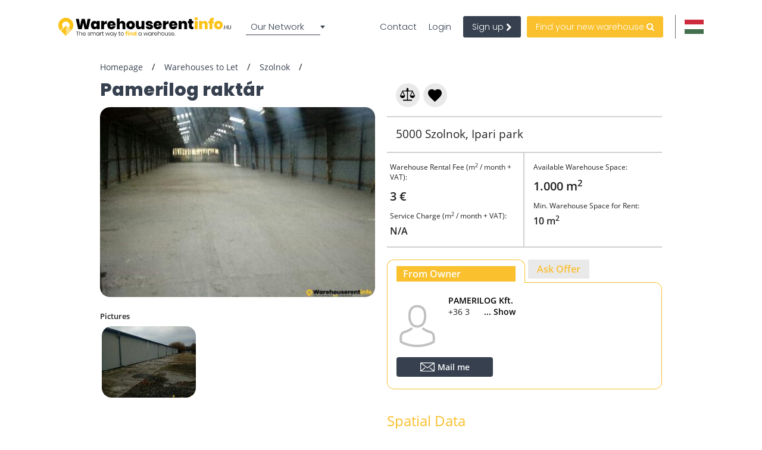

--- FILE ---
content_type: text/html; charset=UTF-8
request_url: https://www.warehouserentinfo.hu/warehouses-warehouse-buildings-for-rent/szolnok/-/pamerilog-raktar
body_size: 68880
content:
<!DOCTYPE html>

<html lang="en">

    <head>
        
    
                            
        <script>(function(w,d,s,l,i){w[l]=w[l]||[];w[l].push({'gtm.start': new Date().getTime(),event:'gtm.js'});var f=d.getElementsByTagName(s)[0], j=d.createElement(s),dl=l!='dataLayer'?'&l='+l:'';j.async=true;j.src= 'https://www.googletagmanager.com/gtm.js?id='+i+dl;f.parentNode.insertBefore(j,f);})(window,document,'script','dataLayer','GTM-MRTZVLD');</script>

    
                <meta charset="UTF-8"/>
        <title>Pamerilog raktár - Warehouse for rent in Szolnok Ipari park</title>
        <meta name="description"
              content="Pamerilog raktár 5000 Szolnok Ipari park rentable warehouses: 1000 nm-es száraz raktár kiadó bértárolásra, teljeskörű logisztikával. Cégünk fő tevékenységi köre a közúti áruszállítás, ezért törekszünk partnereinket nem csak kizárólag a fuvarokkal,hanem termékeik tárolásával is kiszolgálni.">
        <meta name="keywords" content="">
        <meta name="viewport" content="width=device-width, initial-scale=1.0">
                    <meta name="robots" content="index, follow"/>
        
                        <link rel="alternate" href="https://www.raktarkereso.hu/kiado-raktar-raktarepulet/-/-/pamerilog-raktar" hreflang="hu" />
        <link rel="alternate" href="https://www.warehouserentinfo.hu/warehouses-warehouse-buildings-for-rent/szolnok/-/pamerilog-raktar" hreflang="en" />
    
                                <link rel="preconnect" href="https://www.google.com">
        <link rel="preconnect" href="https://www.gstatic.com" crossorigin>

                                    <meta property="og:url" content="https://www.warehouserentinfo.hu/warehouses-warehouse-buildings-for-rent/szolnok/-/pamerilog-raktar"/>
                            <meta property="og:type" content="place"/>
                <meta property="og:title" content="Pamerilog raktár - Warehouse for rent in Szolnok Ipari park"/>
                <meta property="og:description" content="1000 nm-es száraz raktár kiadó bértárolásra, teljeskörű logisztikával. Cégünk fő tevékenységi köre a közúti áruszállítás, ezért törekszünk partnereinket nem csak kizárólag a fuvarokkal,hanem termékeik tárolásával is kiszolgálni."/>
                    <meta property="og:image" content="https://www.warehouserentinfo.hu/media/cache/16/default_preview/uploads/media/default/0041/30/f6c80407327de8bce8aa8def4ca31b95ab972116.jpeg "/>
            
        
        <style>
                                                            
            
            .base-placeholder-image.base-placeholder-default_admin > img {
                max-height: 100px;
                max-width: 100px;
            }

                                                            
            
            .base-placeholder-image.base-placeholder-admin > img {
                max-height: 100px;
                max-width: 100px;
            }

                                                            
            
            .base-placeholder-image.base-placeholder-default_small > img {
                max-height: 383px;
                max-width: 552px;
            }

                                                            
            
            .base-placeholder-image.base-placeholder-default_big > img {
                max-height: 200px;
                max-width: 500px;
            }

                                                            
            
            .base-placeholder-image.base-placeholder-default_offer_one > img {
                max-height: 300px;
                max-width: 300px;
            }

                                                            
            
            .base-placeholder-image.base-placeholder-default_testimonial > img {
                max-height: 160px;
                max-width: 160px;
            }

                                                            
            
            .base-placeholder-image.base-placeholder-default_article > img {
                max-height: 170px;
                max-width: 270px;
            }

                                                            
            
            .base-placeholder-image.base-placeholder-default_article_og > img {
                max-height: 630px;
                max-width: 1200px;
            }

                                                            
            
            .base-placeholder-image.base-placeholder-article > img {
                max-height: 268px;
                max-width: 425px;
            }

                                                            
            
            .base-placeholder-image.base-placeholder-default_interview > img {
                max-height: 180px;
                max-width: 135px;
            }

                                                            
            
            .base-placeholder-image.base-placeholder-default_company > img {
                max-height: 140px;
                max-width: 180px;
            }

                                                            
            
            .base-placeholder-image.base-placeholder-default_galery > img {
                max-height: 120px;
                max-width: 158px;
            }

                                                            
            
            .base-placeholder-image.base-placeholder-default_related > img {
                max-height: 120px;
                max-width: 200px;
            }

                                                            
            
            .base-placeholder-image.base-placeholder-default_person > img {
                max-height: 100px;
                max-width: 80px;
            }

                                                            
            
            .base-placeholder-image.base-placeholder-default_news > img {
                max-height: 800px;
                max-width: 1200px;
            }

                                                                                    
            
            .base-placeholder-image.base-placeholder-default_preview > img {
                max-height: 345px;
                max-width: 500px;
            }

                                                            
            
            .base-placeholder-image.base-placeholder-default_newsletter_preview > img {
                max-height: 345px;
                max-width: 500px;
            }

                                                            
            
            .base-placeholder-image.base-placeholder-default_newsletter_preview_new > img {
                max-height: 225px;
                max-width: 237px;
            }

                                                            
            
            .base-placeholder-image.base-placeholder-default_extraSmall > img {
                max-height: 120px;
                max-width: 120px;
            }

                                                            
            
            .base-placeholder-image.base-placeholder-default_contactCompany > img {
                max-height: 80px;
                max-width: 142px;
            }

                                                            
            
            .base-placeholder-image.base-placeholder-default_relatedContactPerson > img {
                max-height: 107px;
                max-width: 80px;
            }

                                                            
            
            .base-placeholder-image.base-placeholder-relatedContactPerson > img {
                max-height: 107px;
                max-width: 80px;
            }

                                                            
            
            .base-placeholder-image.base-placeholder-default_subDomainPropertyBackground > img {
                max-height: 550px;
                max-width: 980px;
            }

                                                            
            
            .base-placeholder-image.base-placeholder-default_subDomainPropertyGallery > img {
                max-height: 80px;
                max-width: 80px;
            }

                                                            
            
            .base-placeholder-image.base-placeholder-default_fatSkyscraper > img {
                max-height: 400px;
                max-width: 240px;
            }

                                                            
            
            .base-placeholder-image.base-placeholder-default_leaderboard > img {
                max-height: 100px;
                max-width: 728px;
            }

                                                            
            
            .base-placeholder-image.base-placeholder-default_halfPageBanner > img {
                max-height: 500px;
                max-width: 300px;
            }

                                                            
            
            .base-placeholder-image.base-placeholder-default_square > img {
                max-height: 250px;
                max-width: 300px;
            }

                                                            
            
            .base-placeholder-image.base-placeholder-default_smallSkyscraper > img {
                max-height: 240px;
                max-width: 160px;
            }

                                                            
            
            .base-placeholder-image.base-placeholder-default_wideLeaderboard > img {
                max-height: 100px;
                max-width: 980px;
            }

                                                                                                            
            
            .base-placeholder-image.base-placeholder-default_newsletter_property > img {
                max-height: 95px;
                max-width: 190px;
            }

                                                                                                            
            
            .base-placeholder-image.base-placeholder-default_datasheetRelatedContactPerson > img {
                max-height: 190px;
                max-width: 140px;
            }

                                                            
            
            .base-placeholder-image.base-placeholder-panorama_banner > img {
                max-height: 600px;
                max-width: 2560px;
            }

                                                            
            
            .base-placeholder-image.base-placeholder-jumbotron_bg > img {
                max-height: 600px;
                max-width: 2560px;
            }

                                                            
            
            .base-placeholder-image.base-placeholder-cta_bg > img {
                max-height: 700px;
                max-width: 1920px;
            }

                                                                                    
            
            .base-placeholder-image.base-placeholder-default_clone_thumbnail > img {
                max-height: 185px;
                max-width: 295px;
            }

                                                            
            
            .base-placeholder-image.base-placeholder-default_clone_property_big > img {
                max-height: 500px;
                max-width: 700px;
            }

                                                            
            
            .base-placeholder-image.base-placeholder-default_clone_recommended > img {
                max-height: 120px;
                max-width: 190px;
            }

                                                            
            
            .base-placeholder-image.base-placeholder-default_clone_index_thumbnail > img {
                max-height: 90px;
                max-width: 160px;
            }

                                                            
            
            .base-placeholder-image.base-placeholder-default_clone_carousel > img {
                max-height: 120px;
                max-width: 192px;
            }

                                                                                                            
            
            .base-placeholder-image.base-placeholder-ops_floor > img {
                max-height: 100px;
                max-width: 165px;
            }

                                                                                                            
            
            .base-placeholder-image.base-placeholder-ops_property > img {
                max-height: 240px;
                max-width: 340px;
            }

                                                            
            
            .base-placeholder-image.base-placeholder-rip_property_list3 > img {
                max-height: 200px;
                max-width: 380px;
            }

                                                            
            
            .base-placeholder-image.base-placeholder-rip_property_list_big > img {
                max-height: 255px;
                max-width: 465px;
            }

                                                            
            
            .base-placeholder-image.base-placeholder-rip_article > img {
                max-height: 430px;
                max-width: 680px;
            }

                                            </style>

                    <link href="/static/style_warehouse.css?v2994" type="text/css" rel="stylesheet" media="screen">
        
        <script type="text/javascript">
/*! jQuery v1.12.0 | (c) jQuery Foundation | jquery.org/license */
!function(a,b){"object"==typeof module&&"object"==typeof module.exports?module.exports=a.document?b(a,!0):function(a){if(!a.document)throw new Error("jQuery requires a window with a document");return b(a)}:b(a)}("undefined"!=typeof window?window:this,function(a,b){var c=[],d=a.document,e=c.slice,f=c.concat,g=c.push,h=c.indexOf,i={},j=i.toString,k=i.hasOwnProperty,l={},m="1.12.0",n=function(a,b){return new n.fn.init(a,b)},o=/^[\s\uFEFF\xA0]+|[\s\uFEFF\xA0]+$/g,p=/^-ms-/,q=/-([\da-z])/gi,r=function(a,b){return b.toUpperCase()};n.fn=n.prototype={jquery:m,constructor:n,selector:"",length:0,toArray:function(){return e.call(this)},get:function(a){return null!=a?0>a?this[a+this.length]:this[a]:e.call(this)},pushStack:function(a){var b=n.merge(this.constructor(),a);return b.prevObject=this,b.context=this.context,b},each:function(a){return n.each(this,a)},map:function(a){return this.pushStack(n.map(this,function(b,c){return a.call(b,c,b)}))},slice:function(){return this.pushStack(e.apply(this,arguments))},first:function(){return this.eq(0)},last:function(){return this.eq(-1)},eq:function(a){var b=this.length,c=+a+(0>a?b:0);return this.pushStack(c>=0&&b>c?[this[c]]:[])},end:function(){return this.prevObject||this.constructor()},push:g,sort:c.sort,splice:c.splice},n.extend=n.fn.extend=function(){var a,b,c,d,e,f,g=arguments[0]||{},h=1,i=arguments.length,j=!1;for("boolean"==typeof g&&(j=g,g=arguments[h]||{},h++),"object"==typeof g||n.isFunction(g)||(g={}),h===i&&(g=this,h--);i>h;h++)if(null!=(e=arguments[h]))for(d in e)a=g[d],c=e[d],g!==c&&(j&&c&&(n.isPlainObject(c)||(b=n.isArray(c)))?(b?(b=!1,f=a&&n.isArray(a)?a:[]):f=a&&n.isPlainObject(a)?a:{},g[d]=n.extend(j,f,c)):void 0!==c&&(g[d]=c));return g},n.extend({expando:"jQuery"+(m+Math.random()).replace(/\D/g,""),isReady:!0,error:function(a){throw new Error(a)},noop:function(){},isFunction:function(a){return"function"===n.type(a)},isArray:Array.isArray||function(a){return"array"===n.type(a)},isWindow:function(a){return null!=a&&a==a.window},isNumeric:function(a){var b=a&&a.toString();return!n.isArray(a)&&b-parseFloat(b)+1>=0},isEmptyObject:function(a){var b;for(b in a)return!1;return!0},isPlainObject:function(a){var b;if(!a||"object"!==n.type(a)||a.nodeType||n.isWindow(a))return!1;try{if(a.constructor&&!k.call(a,"constructor")&&!k.call(a.constructor.prototype,"isPrototypeOf"))return!1}catch(c){return!1}if(!l.ownFirst)for(b in a)return k.call(a,b);for(b in a);return void 0===b||k.call(a,b)},type:function(a){return null==a?a+"":"object"==typeof a||"function"==typeof a?i[j.call(a)]||"object":typeof a},globalEval:function(b){b&&n.trim(b)&&(a.execScript||function(b){a.eval.call(a,b)})(b)},camelCase:function(a){return a.replace(p,"ms-").replace(q,r)},nodeName:function(a,b){return a.nodeName&&a.nodeName.toLowerCase()===b.toLowerCase()},each:function(a,b){var c,d=0;if(s(a)){for(c=a.length;c>d;d++)if(b.call(a[d],d,a[d])===!1)break}else for(d in a)if(b.call(a[d],d,a[d])===!1)break;return a},trim:function(a){return null==a?"":(a+"").replace(o,"")},makeArray:function(a,b){var c=b||[];return null!=a&&(s(Object(a))?n.merge(c,"string"==typeof a?[a]:a):g.call(c,a)),c},inArray:function(a,b,c){var d;if(b){if(h)return h.call(b,a,c);for(d=b.length,c=c?0>c?Math.max(0,d+c):c:0;d>c;c++)if(c in b&&b[c]===a)return c}return-1},merge:function(a,b){var c=+b.length,d=0,e=a.length;while(c>d)a[e++]=b[d++];if(c!==c)while(void 0!==b[d])a[e++]=b[d++];return a.length=e,a},grep:function(a,b,c){for(var d,e=[],f=0,g=a.length,h=!c;g>f;f++)d=!b(a[f],f),d!==h&&e.push(a[f]);return e},map:function(a,b,c){var d,e,g=0,h=[];if(s(a))for(d=a.length;d>g;g++)e=b(a[g],g,c),null!=e&&h.push(e);else for(g in a)e=b(a[g],g,c),null!=e&&h.push(e);return f.apply([],h)},guid:1,proxy:function(a,b){var c,d,f;return"string"==typeof b&&(f=a[b],b=a,a=f),n.isFunction(a)?(c=e.call(arguments,2),d=function(){return a.apply(b||this,c.concat(e.call(arguments)))},d.guid=a.guid=a.guid||n.guid++,d):void 0},now:function(){return+new Date},support:l}),"function"==typeof Symbol&&(n.fn[Symbol.iterator]=c[Symbol.iterator]),n.each("Boolean Number String Function Array Date RegExp Object Error Symbol".split(" "),function(a,b){i["[object "+b+"]"]=b.toLowerCase()});function s(a){var b=!!a&&"length"in a&&a.length,c=n.type(a);return"function"===c||n.isWindow(a)?!1:"array"===c||0===b||"number"==typeof b&&b>0&&b-1 in a}var t=function(a){var b,c,d,e,f,g,h,i,j,k,l,m,n,o,p,q,r,s,t,u="sizzle"+1*new Date,v=a.document,w=0,x=0,y=ga(),z=ga(),A=ga(),B=function(a,b){return a===b&&(l=!0),0},C=1<<31,D={}.hasOwnProperty,E=[],F=E.pop,G=E.push,H=E.push,I=E.slice,J=function(a,b){for(var c=0,d=a.length;d>c;c++)if(a[c]===b)return c;return-1},K="checked|selected|async|autofocus|autoplay|controls|defer|disabled|hidden|ismap|loop|multiple|open|readonly|required|scoped",L="[\\x20\\t\\r\\n\\f]",M="(?:\\\\.|[\\w-]|[^\\x00-\\xa0])+",N="\\["+L+"*("+M+")(?:"+L+"*([*^$|!~]?=)"+L+"*(?:'((?:\\\\.|[^\\\\'])*)'|\"((?:\\\\.|[^\\\\\"])*)\"|("+M+"))|)"+L+"*\\]",O=":("+M+")(?:\\((('((?:\\\\.|[^\\\\'])*)'|\"((?:\\\\.|[^\\\\\"])*)\")|((?:\\\\.|[^\\\\()[\\]]|"+N+")*)|.*)\\)|)",P=new RegExp(L+"+","g"),Q=new RegExp("^"+L+"+|((?:^|[^\\\\])(?:\\\\.)*)"+L+"+$","g"),R=new RegExp("^"+L+"*,"+L+"*"),S=new RegExp("^"+L+"*([>+~]|"+L+")"+L+"*"),T=new RegExp("="+L+"*([^\\]'\"]*?)"+L+"*\\]","g"),U=new RegExp(O),V=new RegExp("^"+M+"$"),W={ID:new RegExp("^#("+M+")"),CLASS:new RegExp("^\\.("+M+")"),TAG:new RegExp("^("+M+"|[*])"),ATTR:new RegExp("^"+N),PSEUDO:new RegExp("^"+O),CHILD:new RegExp("^:(only|first|last|nth|nth-last)-(child|of-type)(?:\\("+L+"*(even|odd|(([+-]|)(\\d*)n|)"+L+"*(?:([+-]|)"+L+"*(\\d+)|))"+L+"*\\)|)","i"),bool:new RegExp("^(?:"+K+")$","i"),needsContext:new RegExp("^"+L+"*[>+~]|:(even|odd|eq|gt|lt|nth|first|last)(?:\\("+L+"*((?:-\\d)?\\d*)"+L+"*\\)|)(?=[^-]|$)","i")},X=/^(?:input|select|textarea|button)$/i,Y=/^h\d$/i,Z=/^[^{]+\{\s*\[native \w/,$=/^(?:#([\w-]+)|(\w+)|\.([\w-]+))$/,_=/[+~]/,aa=/'|\\/g,ba=new RegExp("\\\\([\\da-f]{1,6}"+L+"?|("+L+")|.)","ig"),ca=function(a,b,c){var d="0x"+b-65536;return d!==d||c?b:0>d?String.fromCharCode(d+65536):String.fromCharCode(d>>10|55296,1023&d|56320)},da=function(){m()};try{H.apply(E=I.call(v.childNodes),v.childNodes),E[v.childNodes.length].nodeType}catch(ea){H={apply:E.length?function(a,b){G.apply(a,I.call(b))}:function(a,b){var c=a.length,d=0;while(a[c++]=b[d++]);a.length=c-1}}}function fa(a,b,d,e){var f,h,j,k,l,o,r,s,w=b&&b.ownerDocument,x=b?b.nodeType:9;if(d=d||[],"string"!=typeof a||!a||1!==x&&9!==x&&11!==x)return d;if(!e&&((b?b.ownerDocument||b:v)!==n&&m(b),b=b||n,p)){if(11!==x&&(o=$.exec(a)))if(f=o[1]){if(9===x){if(!(j=b.getElementById(f)))return d;if(j.id===f)return d.push(j),d}else if(w&&(j=w.getElementById(f))&&t(b,j)&&j.id===f)return d.push(j),d}else{if(o[2])return H.apply(d,b.getElementsByTagName(a)),d;if((f=o[3])&&c.getElementsByClassName&&b.getElementsByClassName)return H.apply(d,b.getElementsByClassName(f)),d}if(c.qsa&&!A[a+" "]&&(!q||!q.test(a))){if(1!==x)w=b,s=a;else if("object"!==b.nodeName.toLowerCase()){(k=b.getAttribute("id"))?k=k.replace(aa,"\\$&"):b.setAttribute("id",k=u),r=g(a),h=r.length,l=V.test(k)?"#"+k:"[id='"+k+"']";while(h--)r[h]=l+" "+qa(r[h]);s=r.join(","),w=_.test(a)&&oa(b.parentNode)||b}if(s)try{return H.apply(d,w.querySelectorAll(s)),d}catch(y){}finally{k===u&&b.removeAttribute("id")}}}return i(a.replace(Q,"$1"),b,d,e)}function ga(){var a=[];function b(c,e){return a.push(c+" ")>d.cacheLength&&delete b[a.shift()],b[c+" "]=e}return b}function ha(a){return a[u]=!0,a}function ia(a){var b=n.createElement("div");try{return!!a(b)}catch(c){return!1}finally{b.parentNode&&b.parentNode.removeChild(b),b=null}}function ja(a,b){var c=a.split("|"),e=c.length;while(e--)d.attrHandle[c[e]]=b}function ka(a,b){var c=b&&a,d=c&&1===a.nodeType&&1===b.nodeType&&(~b.sourceIndex||C)-(~a.sourceIndex||C);if(d)return d;if(c)while(c=c.nextSibling)if(c===b)return-1;return a?1:-1}function la(a){return function(b){var c=b.nodeName.toLowerCase();return"input"===c&&b.type===a}}function ma(a){return function(b){var c=b.nodeName.toLowerCase();return("input"===c||"button"===c)&&b.type===a}}function na(a){return ha(function(b){return b=+b,ha(function(c,d){var e,f=a([],c.length,b),g=f.length;while(g--)c[e=f[g]]&&(c[e]=!(d[e]=c[e]))})})}function oa(a){return a&&"undefined"!=typeof a.getElementsByTagName&&a}c=fa.support={},f=fa.isXML=function(a){var b=a&&(a.ownerDocument||a).documentElement;return b?"HTML"!==b.nodeName:!1},m=fa.setDocument=function(a){var b,e,g=a?a.ownerDocument||a:v;return g!==n&&9===g.nodeType&&g.documentElement?(n=g,o=n.documentElement,p=!f(n),(e=n.defaultView)&&e.top!==e&&(e.addEventListener?e.addEventListener("unload",da,!1):e.attachEvent&&e.attachEvent("onunload",da)),c.attributes=ia(function(a){return a.className="i",!a.getAttribute("className")}),c.getElementsByTagName=ia(function(a){return a.appendChild(n.createComment("")),!a.getElementsByTagName("*").length}),c.getElementsByClassName=Z.test(n.getElementsByClassName),c.getById=ia(function(a){return o.appendChild(a).id=u,!n.getElementsByName||!n.getElementsByName(u).length}),c.getById?(d.find.ID=function(a,b){if("undefined"!=typeof b.getElementById&&p){var c=b.getElementById(a);return c?[c]:[]}},d.filter.ID=function(a){var b=a.replace(ba,ca);return function(a){return a.getAttribute("id")===b}}):(delete d.find.ID,d.filter.ID=function(a){var b=a.replace(ba,ca);return function(a){var c="undefined"!=typeof a.getAttributeNode&&a.getAttributeNode("id");return c&&c.value===b}}),d.find.TAG=c.getElementsByTagName?function(a,b){return"undefined"!=typeof b.getElementsByTagName?b.getElementsByTagName(a):c.qsa?b.querySelectorAll(a):void 0}:function(a,b){var c,d=[],e=0,f=b.getElementsByTagName(a);if("*"===a){while(c=f[e++])1===c.nodeType&&d.push(c);return d}return f},d.find.CLASS=c.getElementsByClassName&&function(a,b){return"undefined"!=typeof b.getElementsByClassName&&p?b.getElementsByClassName(a):void 0},r=[],q=[],(c.qsa=Z.test(n.querySelectorAll))&&(ia(function(a){o.appendChild(a).innerHTML="<a id='"+u+"'></a><select id='"+u+"-\r\\' msallowcapture=''><option selected=''></option></select>",a.querySelectorAll("[msallowcapture^='']").length&&q.push("[*^$]="+L+"*(?:''|\"\")"),a.querySelectorAll("[selected]").length||q.push("\\["+L+"*(?:value|"+K+")"),a.querySelectorAll("[id~="+u+"-]").length||q.push("~="),a.querySelectorAll(":checked").length||q.push(":checked"),a.querySelectorAll("a#"+u+"+*").length||q.push(".#.+[+~]")}),ia(function(a){var b=n.createElement("input");b.setAttribute("type","hidden"),a.appendChild(b).setAttribute("name","D"),a.querySelectorAll("[name=d]").length&&q.push("name"+L+"*[*^$|!~]?="),a.querySelectorAll(":enabled").length||q.push(":enabled",":disabled"),a.querySelectorAll("*,:x"),q.push(",.*:")})),(c.matchesSelector=Z.test(s=o.matches||o.webkitMatchesSelector||o.mozMatchesSelector||o.oMatchesSelector||o.msMatchesSelector))&&ia(function(a){c.disconnectedMatch=s.call(a,"div"),s.call(a,"[s!='']:x"),r.push("!=",O)}),q=q.length&&new RegExp(q.join("|")),r=r.length&&new RegExp(r.join("|")),b=Z.test(o.compareDocumentPosition),t=b||Z.test(o.contains)?function(a,b){var c=9===a.nodeType?a.documentElement:a,d=b&&b.parentNode;return a===d||!(!d||1!==d.nodeType||!(c.contains?c.contains(d):a.compareDocumentPosition&&16&a.compareDocumentPosition(d)))}:function(a,b){if(b)while(b=b.parentNode)if(b===a)return!0;return!1},B=b?function(a,b){if(a===b)return l=!0,0;var d=!a.compareDocumentPosition-!b.compareDocumentPosition;return d?d:(d=(a.ownerDocument||a)===(b.ownerDocument||b)?a.compareDocumentPosition(b):1,1&d||!c.sortDetached&&b.compareDocumentPosition(a)===d?a===n||a.ownerDocument===v&&t(v,a)?-1:b===n||b.ownerDocument===v&&t(v,b)?1:k?J(k,a)-J(k,b):0:4&d?-1:1)}:function(a,b){if(a===b)return l=!0,0;var c,d=0,e=a.parentNode,f=b.parentNode,g=[a],h=[b];if(!e||!f)return a===n?-1:b===n?1:e?-1:f?1:k?J(k,a)-J(k,b):0;if(e===f)return ka(a,b);c=a;while(c=c.parentNode)g.unshift(c);c=b;while(c=c.parentNode)h.unshift(c);while(g[d]===h[d])d++;return d?ka(g[d],h[d]):g[d]===v?-1:h[d]===v?1:0},n):n},fa.matches=function(a,b){return fa(a,null,null,b)},fa.matchesSelector=function(a,b){if((a.ownerDocument||a)!==n&&m(a),b=b.replace(T,"='$1']"),c.matchesSelector&&p&&!A[b+" "]&&(!r||!r.test(b))&&(!q||!q.test(b)))try{var d=s.call(a,b);if(d||c.disconnectedMatch||a.document&&11!==a.document.nodeType)return d}catch(e){}return fa(b,n,null,[a]).length>0},fa.contains=function(a,b){return(a.ownerDocument||a)!==n&&m(a),t(a,b)},fa.attr=function(a,b){(a.ownerDocument||a)!==n&&m(a);var e=d.attrHandle[b.toLowerCase()],f=e&&D.call(d.attrHandle,b.toLowerCase())?e(a,b,!p):void 0;return void 0!==f?f:c.attributes||!p?a.getAttribute(b):(f=a.getAttributeNode(b))&&f.specified?f.value:null},fa.error=function(a){throw new Error("Syntax error, unrecognized expression: "+a)},fa.uniqueSort=function(a){var b,d=[],e=0,f=0;if(l=!c.detectDuplicates,k=!c.sortStable&&a.slice(0),a.sort(B),l){while(b=a[f++])b===a[f]&&(e=d.push(f));while(e--)a.splice(d[e],1)}return k=null,a},e=fa.getText=function(a){var b,c="",d=0,f=a.nodeType;if(f){if(1===f||9===f||11===f){if("string"==typeof a.textContent)return a.textContent;for(a=a.firstChild;a;a=a.nextSibling)c+=e(a)}else if(3===f||4===f)return a.nodeValue}else while(b=a[d++])c+=e(b);return c},d=fa.selectors={cacheLength:50,createPseudo:ha,match:W,attrHandle:{},find:{},relative:{">":{dir:"parentNode",first:!0}," ":{dir:"parentNode"},"+":{dir:"previousSibling",first:!0},"~":{dir:"previousSibling"}},preFilter:{ATTR:function(a){return a[1]=a[1].replace(ba,ca),a[3]=(a[3]||a[4]||a[5]||"").replace(ba,ca),"~="===a[2]&&(a[3]=" "+a[3]+" "),a.slice(0,4)},CHILD:function(a){return a[1]=a[1].toLowerCase(),"nth"===a[1].slice(0,3)?(a[3]||fa.error(a[0]),a[4]=+(a[4]?a[5]+(a[6]||1):2*("even"===a[3]||"odd"===a[3])),a[5]=+(a[7]+a[8]||"odd"===a[3])):a[3]&&fa.error(a[0]),a},PSEUDO:function(a){var b,c=!a[6]&&a[2];return W.CHILD.test(a[0])?null:(a[3]?a[2]=a[4]||a[5]||"":c&&U.test(c)&&(b=g(c,!0))&&(b=c.indexOf(")",c.length-b)-c.length)&&(a[0]=a[0].slice(0,b),a[2]=c.slice(0,b)),a.slice(0,3))}},filter:{TAG:function(a){var b=a.replace(ba,ca).toLowerCase();return"*"===a?function(){return!0}:function(a){return a.nodeName&&a.nodeName.toLowerCase()===b}},CLASS:function(a){var b=y[a+" "];return b||(b=new RegExp("(^|"+L+")"+a+"("+L+"|$)"))&&y(a,function(a){return b.test("string"==typeof a.className&&a.className||"undefined"!=typeof a.getAttribute&&a.getAttribute("class")||"")})},ATTR:function(a,b,c){return function(d){var e=fa.attr(d,a);return null==e?"!="===b:b?(e+="","="===b?e===c:"!="===b?e!==c:"^="===b?c&&0===e.indexOf(c):"*="===b?c&&e.indexOf(c)>-1:"$="===b?c&&e.slice(-c.length)===c:"~="===b?(" "+e.replace(P," ")+" ").indexOf(c)>-1:"|="===b?e===c||e.slice(0,c.length+1)===c+"-":!1):!0}},CHILD:function(a,b,c,d,e){var f="nth"!==a.slice(0,3),g="last"!==a.slice(-4),h="of-type"===b;return 1===d&&0===e?function(a){return!!a.parentNode}:function(b,c,i){var j,k,l,m,n,o,p=f!==g?"nextSibling":"previousSibling",q=b.parentNode,r=h&&b.nodeName.toLowerCase(),s=!i&&!h,t=!1;if(q){if(f){while(p){m=b;while(m=m[p])if(h?m.nodeName.toLowerCase()===r:1===m.nodeType)return!1;o=p="only"===a&&!o&&"nextSibling"}return!0}if(o=[g?q.firstChild:q.lastChild],g&&s){m=q,l=m[u]||(m[u]={}),k=l[m.uniqueID]||(l[m.uniqueID]={}),j=k[a]||[],n=j[0]===w&&j[1],t=n&&j[2],m=n&&q.childNodes[n];while(m=++n&&m&&m[p]||(t=n=0)||o.pop())if(1===m.nodeType&&++t&&m===b){k[a]=[w,n,t];break}}else if(s&&(m=b,l=m[u]||(m[u]={}),k=l[m.uniqueID]||(l[m.uniqueID]={}),j=k[a]||[],n=j[0]===w&&j[1],t=n),t===!1)while(m=++n&&m&&m[p]||(t=n=0)||o.pop())if((h?m.nodeName.toLowerCase()===r:1===m.nodeType)&&++t&&(s&&(l=m[u]||(m[u]={}),k=l[m.uniqueID]||(l[m.uniqueID]={}),k[a]=[w,t]),m===b))break;return t-=e,t===d||t%d===0&&t/d>=0}}},PSEUDO:function(a,b){var c,e=d.pseudos[a]||d.setFilters[a.toLowerCase()]||fa.error("unsupported pseudo: "+a);return e[u]?e(b):e.length>1?(c=[a,a,"",b],d.setFilters.hasOwnProperty(a.toLowerCase())?ha(function(a,c){var d,f=e(a,b),g=f.length;while(g--)d=J(a,f[g]),a[d]=!(c[d]=f[g])}):function(a){return e(a,0,c)}):e}},pseudos:{not:ha(function(a){var b=[],c=[],d=h(a.replace(Q,"$1"));return d[u]?ha(function(a,b,c,e){var f,g=d(a,null,e,[]),h=a.length;while(h--)(f=g[h])&&(a[h]=!(b[h]=f))}):function(a,e,f){return b[0]=a,d(b,null,f,c),b[0]=null,!c.pop()}}),has:ha(function(a){return function(b){return fa(a,b).length>0}}),contains:ha(function(a){return a=a.replace(ba,ca),function(b){return(b.textContent||b.innerText||e(b)).indexOf(a)>-1}}),lang:ha(function(a){return V.test(a||"")||fa.error("unsupported lang: "+a),a=a.replace(ba,ca).toLowerCase(),function(b){var c;do if(c=p?b.lang:b.getAttribute("xml:lang")||b.getAttribute("lang"))return c=c.toLowerCase(),c===a||0===c.indexOf(a+"-");while((b=b.parentNode)&&1===b.nodeType);return!1}}),target:function(b){var c=a.location&&a.location.hash;return c&&c.slice(1)===b.id},root:function(a){return a===o},focus:function(a){return a===n.activeElement&&(!n.hasFocus||n.hasFocus())&&!!(a.type||a.href||~a.tabIndex)},enabled:function(a){return a.disabled===!1},disabled:function(a){return a.disabled===!0},checked:function(a){var b=a.nodeName.toLowerCase();return"input"===b&&!!a.checked||"option"===b&&!!a.selected},selected:function(a){return a.parentNode&&a.parentNode.selectedIndex,a.selected===!0},empty:function(a){for(a=a.firstChild;a;a=a.nextSibling)if(a.nodeType<6)return!1;return!0},parent:function(a){return!d.pseudos.empty(a)},header:function(a){return Y.test(a.nodeName)},input:function(a){return X.test(a.nodeName)},button:function(a){var b=a.nodeName.toLowerCase();return"input"===b&&"button"===a.type||"button"===b},text:function(a){var b;return"input"===a.nodeName.toLowerCase()&&"text"===a.type&&(null==(b=a.getAttribute("type"))||"text"===b.toLowerCase())},first:na(function(){return[0]}),last:na(function(a,b){return[b-1]}),eq:na(function(a,b,c){return[0>c?c+b:c]}),even:na(function(a,b){for(var c=0;b>c;c+=2)a.push(c);return a}),odd:na(function(a,b){for(var c=1;b>c;c+=2)a.push(c);return a}),lt:na(function(a,b,c){for(var d=0>c?c+b:c;--d>=0;)a.push(d);return a}),gt:na(function(a,b,c){for(var d=0>c?c+b:c;++d<b;)a.push(d);return a})}},d.pseudos.nth=d.pseudos.eq;for(b in{radio:!0,checkbox:!0,file:!0,password:!0,image:!0})d.pseudos[b]=la(b);for(b in{submit:!0,reset:!0})d.pseudos[b]=ma(b);function pa(){}pa.prototype=d.filters=d.pseudos,d.setFilters=new pa,g=fa.tokenize=function(a,b){var c,e,f,g,h,i,j,k=z[a+" "];if(k)return b?0:k.slice(0);h=a,i=[],j=d.preFilter;while(h){(!c||(e=R.exec(h)))&&(e&&(h=h.slice(e[0].length)||h),i.push(f=[])),c=!1,(e=S.exec(h))&&(c=e.shift(),f.push({value:c,type:e[0].replace(Q," ")}),h=h.slice(c.length));for(g in d.filter)!(e=W[g].exec(h))||j[g]&&!(e=j[g](e))||(c=e.shift(),f.push({value:c,type:g,matches:e}),h=h.slice(c.length));if(!c)break}return b?h.length:h?fa.error(a):z(a,i).slice(0)};function qa(a){for(var b=0,c=a.length,d="";c>b;b++)d+=a[b].value;return d}function ra(a,b,c){var d=b.dir,e=c&&"parentNode"===d,f=x++;return b.first?function(b,c,f){while(b=b[d])if(1===b.nodeType||e)return a(b,c,f)}:function(b,c,g){var h,i,j,k=[w,f];if(g){while(b=b[d])if((1===b.nodeType||e)&&a(b,c,g))return!0}else while(b=b[d])if(1===b.nodeType||e){if(j=b[u]||(b[u]={}),i=j[b.uniqueID]||(j[b.uniqueID]={}),(h=i[d])&&h[0]===w&&h[1]===f)return k[2]=h[2];if(i[d]=k,k[2]=a(b,c,g))return!0}}}function sa(a){return a.length>1?function(b,c,d){var e=a.length;while(e--)if(!a[e](b,c,d))return!1;return!0}:a[0]}function ta(a,b,c){for(var d=0,e=b.length;e>d;d++)fa(a,b[d],c);return c}function ua(a,b,c,d,e){for(var f,g=[],h=0,i=a.length,j=null!=b;i>h;h++)(f=a[h])&&(!c||c(f,d,e))&&(g.push(f),j&&b.push(h));return g}function va(a,b,c,d,e,f){return d&&!d[u]&&(d=va(d)),e&&!e[u]&&(e=va(e,f)),ha(function(f,g,h,i){var j,k,l,m=[],n=[],o=g.length,p=f||ta(b||"*",h.nodeType?[h]:h,[]),q=!a||!f&&b?p:ua(p,m,a,h,i),r=c?e||(f?a:o||d)?[]:g:q;if(c&&c(q,r,h,i),d){j=ua(r,n),d(j,[],h,i),k=j.length;while(k--)(l=j[k])&&(r[n[k]]=!(q[n[k]]=l))}if(f){if(e||a){if(e){j=[],k=r.length;while(k--)(l=r[k])&&j.push(q[k]=l);e(null,r=[],j,i)}k=r.length;while(k--)(l=r[k])&&(j=e?J(f,l):m[k])>-1&&(f[j]=!(g[j]=l))}}else r=ua(r===g?r.splice(o,r.length):r),e?e(null,g,r,i):H.apply(g,r)})}function wa(a){for(var b,c,e,f=a.length,g=d.relative[a[0].type],h=g||d.relative[" "],i=g?1:0,k=ra(function(a){return a===b},h,!0),l=ra(function(a){return J(b,a)>-1},h,!0),m=[function(a,c,d){var e=!g&&(d||c!==j)||((b=c).nodeType?k(a,c,d):l(a,c,d));return b=null,e}];f>i;i++)if(c=d.relative[a[i].type])m=[ra(sa(m),c)];else{if(c=d.filter[a[i].type].apply(null,a[i].matches),c[u]){for(e=++i;f>e;e++)if(d.relative[a[e].type])break;return va(i>1&&sa(m),i>1&&qa(a.slice(0,i-1).concat({value:" "===a[i-2].type?"*":""})).replace(Q,"$1"),c,e>i&&wa(a.slice(i,e)),f>e&&wa(a=a.slice(e)),f>e&&qa(a))}m.push(c)}return sa(m)}function xa(a,b){var c=b.length>0,e=a.length>0,f=function(f,g,h,i,k){var l,o,q,r=0,s="0",t=f&&[],u=[],v=j,x=f||e&&d.find.TAG("*",k),y=w+=null==v?1:Math.random()||.1,z=x.length;for(k&&(j=g===n||g||k);s!==z&&null!=(l=x[s]);s++){if(e&&l){o=0,g||l.ownerDocument===n||(m(l),h=!p);while(q=a[o++])if(q(l,g||n,h)){i.push(l);break}k&&(w=y)}c&&((l=!q&&l)&&r--,f&&t.push(l))}if(r+=s,c&&s!==r){o=0;while(q=b[o++])q(t,u,g,h);if(f){if(r>0)while(s--)t[s]||u[s]||(u[s]=F.call(i));u=ua(u)}H.apply(i,u),k&&!f&&u.length>0&&r+b.length>1&&fa.uniqueSort(i)}return k&&(w=y,j=v),t};return c?ha(f):f}return h=fa.compile=function(a,b){var c,d=[],e=[],f=A[a+" "];if(!f){b||(b=g(a)),c=b.length;while(c--)f=wa(b[c]),f[u]?d.push(f):e.push(f);f=A(a,xa(e,d)),f.selector=a}return f},i=fa.select=function(a,b,e,f){var i,j,k,l,m,n="function"==typeof a&&a,o=!f&&g(a=n.selector||a);if(e=e||[],1===o.length){if(j=o[0]=o[0].slice(0),j.length>2&&"ID"===(k=j[0]).type&&c.getById&&9===b.nodeType&&p&&d.relative[j[1].type]){if(b=(d.find.ID(k.matches[0].replace(ba,ca),b)||[])[0],!b)return e;n&&(b=b.parentNode),a=a.slice(j.shift().value.length)}i=W.needsContext.test(a)?0:j.length;while(i--){if(k=j[i],d.relative[l=k.type])break;if((m=d.find[l])&&(f=m(k.matches[0].replace(ba,ca),_.test(j[0].type)&&oa(b.parentNode)||b))){if(j.splice(i,1),a=f.length&&qa(j),!a)return H.apply(e,f),e;break}}}return(n||h(a,o))(f,b,!p,e,!b||_.test(a)&&oa(b.parentNode)||b),e},c.sortStable=u.split("").sort(B).join("")===u,c.detectDuplicates=!!l,m(),c.sortDetached=ia(function(a){return 1&a.compareDocumentPosition(n.createElement("div"))}),ia(function(a){return a.innerHTML="<a href='#'></a>","#"===a.firstChild.getAttribute("href")})||ja("type|href|height|width",function(a,b,c){return c?void 0:a.getAttribute(b,"type"===b.toLowerCase()?1:2)}),c.attributes&&ia(function(a){return a.innerHTML="<input/>",a.firstChild.setAttribute("value",""),""===a.firstChild.getAttribute("value")})||ja("value",function(a,b,c){return c||"input"!==a.nodeName.toLowerCase()?void 0:a.defaultValue}),ia(function(a){return null==a.getAttribute("disabled")})||ja(K,function(a,b,c){var d;return c?void 0:a[b]===!0?b.toLowerCase():(d=a.getAttributeNode(b))&&d.specified?d.value:null}),fa}(a);n.find=t,n.expr=t.selectors,n.expr[":"]=n.expr.pseudos,n.uniqueSort=n.unique=t.uniqueSort,n.text=t.getText,n.isXMLDoc=t.isXML,n.contains=t.contains;var u=function(a,b,c){var d=[],e=void 0!==c;while((a=a[b])&&9!==a.nodeType)if(1===a.nodeType){if(e&&n(a).is(c))break;d.push(a)}return d},v=function(a,b){for(var c=[];a;a=a.nextSibling)1===a.nodeType&&a!==b&&c.push(a);return c},w=n.expr.match.needsContext,x=/^<([\w-]+)\s*\/?>(?:<\/\1>|)$/,y=/^.[^:#\[\.,]*$/;function z(a,b,c){if(n.isFunction(b))return n.grep(a,function(a,d){return!!b.call(a,d,a)!==c});if(b.nodeType)return n.grep(a,function(a){return a===b!==c});if("string"==typeof b){if(y.test(b))return n.filter(b,a,c);b=n.filter(b,a)}return n.grep(a,function(a){return n.inArray(a,b)>-1!==c})}n.filter=function(a,b,c){var d=b[0];return c&&(a=":not("+a+")"),1===b.length&&1===d.nodeType?n.find.matchesSelector(d,a)?[d]:[]:n.find.matches(a,n.grep(b,function(a){return 1===a.nodeType}))},n.fn.extend({find:function(a){var b,c=[],d=this,e=d.length;if("string"!=typeof a)return this.pushStack(n(a).filter(function(){for(b=0;e>b;b++)if(n.contains(d[b],this))return!0}));for(b=0;e>b;b++)n.find(a,d[b],c);return c=this.pushStack(e>1?n.unique(c):c),c.selector=this.selector?this.selector+" "+a:a,c},filter:function(a){return this.pushStack(z(this,a||[],!1))},not:function(a){return this.pushStack(z(this,a||[],!0))},is:function(a){return!!z(this,"string"==typeof a&&w.test(a)?n(a):a||[],!1).length}});var A,B=/^(?:\s*(<[\w\W]+>)[^>]*|#([\w-]*))$/,C=n.fn.init=function(a,b,c){var e,f;if(!a)return this;if(c=c||A,"string"==typeof a){if(e="<"===a.charAt(0)&&">"===a.charAt(a.length-1)&&a.length>=3?[null,a,null]:B.exec(a),!e||!e[1]&&b)return!b||b.jquery?(b||c).find(a):this.constructor(b).find(a);if(e[1]){if(b=b instanceof n?b[0]:b,n.merge(this,n.parseHTML(e[1],b&&b.nodeType?b.ownerDocument||b:d,!0)),x.test(e[1])&&n.isPlainObject(b))for(e in b)n.isFunction(this[e])?this[e](b[e]):this.attr(e,b[e]);return this}if(f=d.getElementById(e[2]),f&&f.parentNode){if(f.id!==e[2])return A.find(a);this.length=1,this[0]=f}return this.context=d,this.selector=a,this}return a.nodeType?(this.context=this[0]=a,this.length=1,this):n.isFunction(a)?"undefined"!=typeof c.ready?c.ready(a):a(n):(void 0!==a.selector&&(this.selector=a.selector,this.context=a.context),n.makeArray(a,this))};C.prototype=n.fn,A=n(d);var D=/^(?:parents|prev(?:Until|All))/,E={children:!0,contents:!0,next:!0,prev:!0};n.fn.extend({has:function(a){var b,c=n(a,this),d=c.length;return this.filter(function(){for(b=0;d>b;b++)if(n.contains(this,c[b]))return!0})},closest:function(a,b){for(var c,d=0,e=this.length,f=[],g=w.test(a)||"string"!=typeof a?n(a,b||this.context):0;e>d;d++)for(c=this[d];c&&c!==b;c=c.parentNode)if(c.nodeType<11&&(g?g.index(c)>-1:1===c.nodeType&&n.find.matchesSelector(c,a))){f.push(c);break}return this.pushStack(f.length>1?n.uniqueSort(f):f)},index:function(a){return a?"string"==typeof a?n.inArray(this[0],n(a)):n.inArray(a.jquery?a[0]:a,this):this[0]&&this[0].parentNode?this.first().prevAll().length:-1},add:function(a,b){return this.pushStack(n.uniqueSort(n.merge(this.get(),n(a,b))))},addBack:function(a){return this.add(null==a?this.prevObject:this.prevObject.filter(a))}});function F(a,b){do a=a[b];while(a&&1!==a.nodeType);return a}n.each({parent:function(a){var b=a.parentNode;return b&&11!==b.nodeType?b:null},parents:function(a){return u(a,"parentNode")},parentsUntil:function(a,b,c){return u(a,"parentNode",c)},next:function(a){return F(a,"nextSibling")},prev:function(a){return F(a,"previousSibling")},nextAll:function(a){return u(a,"nextSibling")},prevAll:function(a){return u(a,"previousSibling")},nextUntil:function(a,b,c){return u(a,"nextSibling",c)},prevUntil:function(a,b,c){return u(a,"previousSibling",c)},siblings:function(a){return v((a.parentNode||{}).firstChild,a)},children:function(a){return v(a.firstChild)},contents:function(a){return n.nodeName(a,"iframe")?a.contentDocument||a.contentWindow.document:n.merge([],a.childNodes)}},function(a,b){n.fn[a]=function(c,d){var e=n.map(this,b,c);return"Until"!==a.slice(-5)&&(d=c),d&&"string"==typeof d&&(e=n.filter(d,e)),this.length>1&&(E[a]||(e=n.uniqueSort(e)),D.test(a)&&(e=e.reverse())),this.pushStack(e)}});var G=/\S+/g;function H(a){var b={};return n.each(a.match(G)||[],function(a,c){b[c]=!0}),b}n.Callbacks=function(a){a="string"==typeof a?H(a):n.extend({},a);var b,c,d,e,f=[],g=[],h=-1,i=function(){for(e=a.once,d=b=!0;g.length;h=-1){c=g.shift();while(++h<f.length)f[h].apply(c[0],c[1])===!1&&a.stopOnFalse&&(h=f.length,c=!1)}a.memory||(c=!1),b=!1,e&&(f=c?[]:"")},j={add:function(){return f&&(c&&!b&&(h=f.length-1,g.push(c)),function d(b){n.each(b,function(b,c){n.isFunction(c)?a.unique&&j.has(c)||f.push(c):c&&c.length&&"string"!==n.type(c)&&d(c)})}(arguments),c&&!b&&i()),this},remove:function(){return n.each(arguments,function(a,b){var c;while((c=n.inArray(b,f,c))>-1)f.splice(c,1),h>=c&&h--}),this},has:function(a){return a?n.inArray(a,f)>-1:f.length>0},empty:function(){return f&&(f=[]),this},disable:function(){return e=g=[],f=c="",this},disabled:function(){return!f},lock:function(){return e=!0,c||j.disable(),this},locked:function(){return!!e},fireWith:function(a,c){return e||(c=c||[],c=[a,c.slice?c.slice():c],g.push(c),b||i()),this},fire:function(){return j.fireWith(this,arguments),this},fired:function(){return!!d}};return j},n.extend({Deferred:function(a){var b=[["resolve","done",n.Callbacks("once memory"),"resolved"],["reject","fail",n.Callbacks("once memory"),"rejected"],["notify","progress",n.Callbacks("memory")]],c="pending",d={state:function(){return c},always:function(){return e.done(arguments).fail(arguments),this},then:function(){var a=arguments;return n.Deferred(function(c){n.each(b,function(b,f){var g=n.isFunction(a[b])&&a[b];e[f[1]](function(){var a=g&&g.apply(this,arguments);a&&n.isFunction(a.promise)?a.promise().progress(c.notify).done(c.resolve).fail(c.reject):c[f[0]+"With"](this===d?c.promise():this,g?[a]:arguments)})}),a=null}).promise()},promise:function(a){return null!=a?n.extend(a,d):d}},e={};return d.pipe=d.then,n.each(b,function(a,f){var g=f[2],h=f[3];d[f[1]]=g.add,h&&g.add(function(){c=h},b[1^a][2].disable,b[2][2].lock),e[f[0]]=function(){return e[f[0]+"With"](this===e?d:this,arguments),this},e[f[0]+"With"]=g.fireWith}),d.promise(e),a&&a.call(e,e),e},when:function(a){var b=0,c=e.call(arguments),d=c.length,f=1!==d||a&&n.isFunction(a.promise)?d:0,g=1===f?a:n.Deferred(),h=function(a,b,c){return function(d){b[a]=this,c[a]=arguments.length>1?e.call(arguments):d,c===i?g.notifyWith(b,c):--f||g.resolveWith(b,c)}},i,j,k;if(d>1)for(i=new Array(d),j=new Array(d),k=new Array(d);d>b;b++)c[b]&&n.isFunction(c[b].promise)?c[b].promise().progress(h(b,j,i)).done(h(b,k,c)).fail(g.reject):--f;return f||g.resolveWith(k,c),g.promise()}});var I;n.fn.ready=function(a){return n.ready.promise().done(a),this},n.extend({isReady:!1,readyWait:1,holdReady:function(a){a?n.readyWait++:n.ready(!0)},ready:function(a){(a===!0?--n.readyWait:n.isReady)||(n.isReady=!0,a!==!0&&--n.readyWait>0||(I.resolveWith(d,[n]),n.fn.triggerHandler&&(n(d).triggerHandler("ready"),n(d).off("ready"))))}});function J(){d.addEventListener?(d.removeEventListener("DOMContentLoaded",K),a.removeEventListener("load",K)):(d.detachEvent("onreadystatechange",K),a.detachEvent("onload",K))}function K(){(d.addEventListener||"load"===a.event.type||"complete"===d.readyState)&&(J(),n.ready())}n.ready.promise=function(b){if(!I)if(I=n.Deferred(),"complete"===d.readyState)a.setTimeout(n.ready);else if(d.addEventListener)d.addEventListener("DOMContentLoaded",K),a.addEventListener("load",K);else{d.attachEvent("onreadystatechange",K),a.attachEvent("onload",K);var c=!1;try{c=null==a.frameElement&&d.documentElement}catch(e){}c&&c.doScroll&&!function f(){if(!n.isReady){try{c.doScroll("left")}catch(b){return a.setTimeout(f,50)}J(),n.ready()}}()}return I.promise(b)},n.ready.promise();var L;for(L in n(l))break;l.ownFirst="0"===L,l.inlineBlockNeedsLayout=!1,n(function(){var a,b,c,e;c=d.getElementsByTagName("body")[0],c&&c.style&&(b=d.createElement("div"),e=d.createElement("div"),e.style.cssText="position:absolute;border:0;width:0;height:0;top:0;left:-9999px",c.appendChild(e).appendChild(b),"undefined"!=typeof b.style.zoom&&(b.style.cssText="display:inline;margin:0;border:0;padding:1px;width:1px;zoom:1",l.inlineBlockNeedsLayout=a=3===b.offsetWidth,a&&(c.style.zoom=1)),c.removeChild(e))}),function(){var a=d.createElement("div");l.deleteExpando=!0;try{delete a.test}catch(b){l.deleteExpando=!1}a=null}();var M=function(a){var b=n.noData[(a.nodeName+" ").toLowerCase()],c=+a.nodeType||1;return 1!==c&&9!==c?!1:!b||b!==!0&&a.getAttribute("classid")===b},N=/^(?:\{[\w\W]*\}|\[[\w\W]*\])$/,O=/([A-Z])/g;function P(a,b,c){if(void 0===c&&1===a.nodeType){var d="data-"+b.replace(O,"-$1").toLowerCase();if(c=a.getAttribute(d),"string"==typeof c){try{c="true"===c?!0:"false"===c?!1:"null"===c?null:+c+""===c?+c:N.test(c)?n.parseJSON(c):c}catch(e){}n.data(a,b,c)}else c=void 0}return c}function Q(a){var b;for(b in a)if(("data"!==b||!n.isEmptyObject(a[b]))&&"toJSON"!==b)return!1;
return!0}function R(a,b,d,e){if(M(a)){var f,g,h=n.expando,i=a.nodeType,j=i?n.cache:a,k=i?a[h]:a[h]&&h;if(k&&j[k]&&(e||j[k].data)||void 0!==d||"string"!=typeof b)return k||(k=i?a[h]=c.pop()||n.guid++:h),j[k]||(j[k]=i?{}:{toJSON:n.noop}),("object"==typeof b||"function"==typeof b)&&(e?j[k]=n.extend(j[k],b):j[k].data=n.extend(j[k].data,b)),g=j[k],e||(g.data||(g.data={}),g=g.data),void 0!==d&&(g[n.camelCase(b)]=d),"string"==typeof b?(f=g[b],null==f&&(f=g[n.camelCase(b)])):f=g,f}}function S(a,b,c){if(M(a)){var d,e,f=a.nodeType,g=f?n.cache:a,h=f?a[n.expando]:n.expando;if(g[h]){if(b&&(d=c?g[h]:g[h].data)){n.isArray(b)?b=b.concat(n.map(b,n.camelCase)):b in d?b=[b]:(b=n.camelCase(b),b=b in d?[b]:b.split(" ")),e=b.length;while(e--)delete d[b[e]];if(c?!Q(d):!n.isEmptyObject(d))return}(c||(delete g[h].data,Q(g[h])))&&(f?n.cleanData([a],!0):l.deleteExpando||g!=g.window?delete g[h]:g[h]=void 0)}}}n.extend({cache:{},noData:{"applet ":!0,"embed ":!0,"object ":"clsid:D27CDB6E-AE6D-11cf-96B8-444553540000"},hasData:function(a){return a=a.nodeType?n.cache[a[n.expando]]:a[n.expando],!!a&&!Q(a)},data:function(a,b,c){return R(a,b,c)},removeData:function(a,b){return S(a,b)},_data:function(a,b,c){return R(a,b,c,!0)},_removeData:function(a,b){return S(a,b,!0)}}),n.fn.extend({data:function(a,b){var c,d,e,f=this[0],g=f&&f.attributes;if(void 0===a){if(this.length&&(e=n.data(f),1===f.nodeType&&!n._data(f,"parsedAttrs"))){c=g.length;while(c--)g[c]&&(d=g[c].name,0===d.indexOf("data-")&&(d=n.camelCase(d.slice(5)),P(f,d,e[d])));n._data(f,"parsedAttrs",!0)}return e}return"object"==typeof a?this.each(function(){n.data(this,a)}):arguments.length>1?this.each(function(){n.data(this,a,b)}):f?P(f,a,n.data(f,a)):void 0},removeData:function(a){return this.each(function(){n.removeData(this,a)})}}),n.extend({queue:function(a,b,c){var d;return a?(b=(b||"fx")+"queue",d=n._data(a,b),c&&(!d||n.isArray(c)?d=n._data(a,b,n.makeArray(c)):d.push(c)),d||[]):void 0},dequeue:function(a,b){b=b||"fx";var c=n.queue(a,b),d=c.length,e=c.shift(),f=n._queueHooks(a,b),g=function(){n.dequeue(a,b)};"inprogress"===e&&(e=c.shift(),d--),e&&("fx"===b&&c.unshift("inprogress"),delete f.stop,e.call(a,g,f)),!d&&f&&f.empty.fire()},_queueHooks:function(a,b){var c=b+"queueHooks";return n._data(a,c)||n._data(a,c,{empty:n.Callbacks("once memory").add(function(){n._removeData(a,b+"queue"),n._removeData(a,c)})})}}),n.fn.extend({queue:function(a,b){var c=2;return"string"!=typeof a&&(b=a,a="fx",c--),arguments.length<c?n.queue(this[0],a):void 0===b?this:this.each(function(){var c=n.queue(this,a,b);n._queueHooks(this,a),"fx"===a&&"inprogress"!==c[0]&&n.dequeue(this,a)})},dequeue:function(a){return this.each(function(){n.dequeue(this,a)})},clearQueue:function(a){return this.queue(a||"fx",[])},promise:function(a,b){var c,d=1,e=n.Deferred(),f=this,g=this.length,h=function(){--d||e.resolveWith(f,[f])};"string"!=typeof a&&(b=a,a=void 0),a=a||"fx";while(g--)c=n._data(f[g],a+"queueHooks"),c&&c.empty&&(d++,c.empty.add(h));return h(),e.promise(b)}}),function(){var a;l.shrinkWrapBlocks=function(){if(null!=a)return a;a=!1;var b,c,e;return c=d.getElementsByTagName("body")[0],c&&c.style?(b=d.createElement("div"),e=d.createElement("div"),e.style.cssText="position:absolute;border:0;width:0;height:0;top:0;left:-9999px",c.appendChild(e).appendChild(b),"undefined"!=typeof b.style.zoom&&(b.style.cssText="-webkit-box-sizing:content-box;-moz-box-sizing:content-box;box-sizing:content-box;display:block;margin:0;border:0;padding:1px;width:1px;zoom:1",b.appendChild(d.createElement("div")).style.width="5px",a=3!==b.offsetWidth),c.removeChild(e),a):void 0}}();var T=/[+-]?(?:\d*\.|)\d+(?:[eE][+-]?\d+|)/.source,U=new RegExp("^(?:([+-])=|)("+T+")([a-z%]*)$","i"),V=["Top","Right","Bottom","Left"],W=function(a,b){return a=b||a,"none"===n.css(a,"display")||!n.contains(a.ownerDocument,a)};function X(a,b,c,d){var e,f=1,g=20,h=d?function(){return d.cur()}:function(){return n.css(a,b,"")},i=h(),j=c&&c[3]||(n.cssNumber[b]?"":"px"),k=(n.cssNumber[b]||"px"!==j&&+i)&&U.exec(n.css(a,b));if(k&&k[3]!==j){j=j||k[3],c=c||[],k=+i||1;do f=f||".5",k/=f,n.style(a,b,k+j);while(f!==(f=h()/i)&&1!==f&&--g)}return c&&(k=+k||+i||0,e=c[1]?k+(c[1]+1)*c[2]:+c[2],d&&(d.unit=j,d.start=k,d.end=e)),e}var Y=function(a,b,c,d,e,f,g){var h=0,i=a.length,j=null==c;if("object"===n.type(c)){e=!0;for(h in c)Y(a,b,h,c[h],!0,f,g)}else if(void 0!==d&&(e=!0,n.isFunction(d)||(g=!0),j&&(g?(b.call(a,d),b=null):(j=b,b=function(a,b,c){return j.call(n(a),c)})),b))for(;i>h;h++)b(a[h],c,g?d:d.call(a[h],h,b(a[h],c)));return e?a:j?b.call(a):i?b(a[0],c):f},Z=/^(?:checkbox|radio)$/i,$=/<([\w:-]+)/,_=/^$|\/(?:java|ecma)script/i,aa=/^\s+/,ba="abbr|article|aside|audio|bdi|canvas|data|datalist|details|dialog|figcaption|figure|footer|header|hgroup|main|mark|meter|nav|output|picture|progress|section|summary|template|time|video";function ca(a){var b=ba.split("|"),c=a.createDocumentFragment();if(c.createElement)while(b.length)c.createElement(b.pop());return c}!function(){var a=d.createElement("div"),b=d.createDocumentFragment(),c=d.createElement("input");a.innerHTML="  <link/><table></table><a href='/a'>a</a><input type='checkbox'/>",l.leadingWhitespace=3===a.firstChild.nodeType,l.tbody=!a.getElementsByTagName("tbody").length,l.htmlSerialize=!!a.getElementsByTagName("link").length,l.html5Clone="<:nav></:nav>"!==d.createElement("nav").cloneNode(!0).outerHTML,c.type="checkbox",c.checked=!0,b.appendChild(c),l.appendChecked=c.checked,a.innerHTML="<textarea>x</textarea>",l.noCloneChecked=!!a.cloneNode(!0).lastChild.defaultValue,b.appendChild(a),c=d.createElement("input"),c.setAttribute("type","radio"),c.setAttribute("checked","checked"),c.setAttribute("name","t"),a.appendChild(c),l.checkClone=a.cloneNode(!0).cloneNode(!0).lastChild.checked,l.noCloneEvent=!!a.addEventListener,a[n.expando]=1,l.attributes=!a.getAttribute(n.expando)}();var da={option:[1,"<select multiple='multiple'>","</select>"],legend:[1,"<fieldset>","</fieldset>"],area:[1,"<map>","</map>"],param:[1,"<object>","</object>"],thead:[1,"<table>","</table>"],tr:[2,"<table><tbody>","</tbody></table>"],col:[2,"<table><tbody></tbody><colgroup>","</colgroup></table>"],td:[3,"<table><tbody><tr>","</tr></tbody></table>"],_default:l.htmlSerialize?[0,"",""]:[1,"X<div>","</div>"]};da.optgroup=da.option,da.tbody=da.tfoot=da.colgroup=da.caption=da.thead,da.th=da.td;function ea(a,b){var c,d,e=0,f="undefined"!=typeof a.getElementsByTagName?a.getElementsByTagName(b||"*"):"undefined"!=typeof a.querySelectorAll?a.querySelectorAll(b||"*"):void 0;if(!f)for(f=[],c=a.childNodes||a;null!=(d=c[e]);e++)!b||n.nodeName(d,b)?f.push(d):n.merge(f,ea(d,b));return void 0===b||b&&n.nodeName(a,b)?n.merge([a],f):f}function fa(a,b){for(var c,d=0;null!=(c=a[d]);d++)n._data(c,"globalEval",!b||n._data(b[d],"globalEval"))}var ga=/<|&#?\w+;/,ha=/<tbody/i;function ia(a){Z.test(a.type)&&(a.defaultChecked=a.checked)}function ja(a,b,c,d,e){for(var f,g,h,i,j,k,m,o=a.length,p=ca(b),q=[],r=0;o>r;r++)if(g=a[r],g||0===g)if("object"===n.type(g))n.merge(q,g.nodeType?[g]:g);else if(ga.test(g)){i=i||p.appendChild(b.createElement("div")),j=($.exec(g)||["",""])[1].toLowerCase(),m=da[j]||da._default,i.innerHTML=m[1]+n.htmlPrefilter(g)+m[2],f=m[0];while(f--)i=i.lastChild;if(!l.leadingWhitespace&&aa.test(g)&&q.push(b.createTextNode(aa.exec(g)[0])),!l.tbody){g="table"!==j||ha.test(g)?"<table>"!==m[1]||ha.test(g)?0:i:i.firstChild,f=g&&g.childNodes.length;while(f--)n.nodeName(k=g.childNodes[f],"tbody")&&!k.childNodes.length&&g.removeChild(k)}n.merge(q,i.childNodes),i.textContent="";while(i.firstChild)i.removeChild(i.firstChild);i=p.lastChild}else q.push(b.createTextNode(g));i&&p.removeChild(i),l.appendChecked||n.grep(ea(q,"input"),ia),r=0;while(g=q[r++])if(d&&n.inArray(g,d)>-1)e&&e.push(g);else if(h=n.contains(g.ownerDocument,g),i=ea(p.appendChild(g),"script"),h&&fa(i),c){f=0;while(g=i[f++])_.test(g.type||"")&&c.push(g)}return i=null,p}!function(){var b,c,e=d.createElement("div");for(b in{submit:!0,change:!0,focusin:!0})c="on"+b,(l[b]=c in a)||(e.setAttribute(c,"t"),l[b]=e.attributes[c].expando===!1);e=null}();var ka=/^(?:input|select|textarea)$/i,la=/^key/,ma=/^(?:mouse|pointer|contextmenu|drag|drop)|click/,na=/^(?:focusinfocus|focusoutblur)$/,oa=/^([^.]*)(?:\.(.+)|)/;function pa(){return!0}function qa(){return!1}function ra(){try{return d.activeElement}catch(a){}}function sa(a,b,c,d,e,f){var g,h;if("object"==typeof b){"string"!=typeof c&&(d=d||c,c=void 0);for(h in b)sa(a,h,c,d,b[h],f);return a}if(null==d&&null==e?(e=c,d=c=void 0):null==e&&("string"==typeof c?(e=d,d=void 0):(e=d,d=c,c=void 0)),e===!1)e=qa;else if(!e)return a;return 1===f&&(g=e,e=function(a){return n().off(a),g.apply(this,arguments)},e.guid=g.guid||(g.guid=n.guid++)),a.each(function(){n.event.add(this,b,e,d,c)})}n.event={global:{},add:function(a,b,c,d,e){var f,g,h,i,j,k,l,m,o,p,q,r=n._data(a);if(r){c.handler&&(i=c,c=i.handler,e=i.selector),c.guid||(c.guid=n.guid++),(g=r.events)||(g=r.events={}),(k=r.handle)||(k=r.handle=function(a){return"undefined"==typeof n||a&&n.event.triggered===a.type?void 0:n.event.dispatch.apply(k.elem,arguments)},k.elem=a),b=(b||"").match(G)||[""],h=b.length;while(h--)f=oa.exec(b[h])||[],o=q=f[1],p=(f[2]||"").split(".").sort(),o&&(j=n.event.special[o]||{},o=(e?j.delegateType:j.bindType)||o,j=n.event.special[o]||{},l=n.extend({type:o,origType:q,data:d,handler:c,guid:c.guid,selector:e,needsContext:e&&n.expr.match.needsContext.test(e),namespace:p.join(".")},i),(m=g[o])||(m=g[o]=[],m.delegateCount=0,j.setup&&j.setup.call(a,d,p,k)!==!1||(a.addEventListener?a.addEventListener(o,k,!1):a.attachEvent&&a.attachEvent("on"+o,k))),j.add&&(j.add.call(a,l),l.handler.guid||(l.handler.guid=c.guid)),e?m.splice(m.delegateCount++,0,l):m.push(l),n.event.global[o]=!0);a=null}},remove:function(a,b,c,d,e){var f,g,h,i,j,k,l,m,o,p,q,r=n.hasData(a)&&n._data(a);if(r&&(k=r.events)){b=(b||"").match(G)||[""],j=b.length;while(j--)if(h=oa.exec(b[j])||[],o=q=h[1],p=(h[2]||"").split(".").sort(),o){l=n.event.special[o]||{},o=(d?l.delegateType:l.bindType)||o,m=k[o]||[],h=h[2]&&new RegExp("(^|\\.)"+p.join("\\.(?:.*\\.|)")+"(\\.|$)"),i=f=m.length;while(f--)g=m[f],!e&&q!==g.origType||c&&c.guid!==g.guid||h&&!h.test(g.namespace)||d&&d!==g.selector&&("**"!==d||!g.selector)||(m.splice(f,1),g.selector&&m.delegateCount--,l.remove&&l.remove.call(a,g));i&&!m.length&&(l.teardown&&l.teardown.call(a,p,r.handle)!==!1||n.removeEvent(a,o,r.handle),delete k[o])}else for(o in k)n.event.remove(a,o+b[j],c,d,!0);n.isEmptyObject(k)&&(delete r.handle,n._removeData(a,"events"))}},trigger:function(b,c,e,f){var g,h,i,j,l,m,o,p=[e||d],q=k.call(b,"type")?b.type:b,r=k.call(b,"namespace")?b.namespace.split("."):[];if(i=m=e=e||d,3!==e.nodeType&&8!==e.nodeType&&!na.test(q+n.event.triggered)&&(q.indexOf(".")>-1&&(r=q.split("."),q=r.shift(),r.sort()),h=q.indexOf(":")<0&&"on"+q,b=b[n.expando]?b:new n.Event(q,"object"==typeof b&&b),b.isTrigger=f?2:3,b.namespace=r.join("."),b.rnamespace=b.namespace?new RegExp("(^|\\.)"+r.join("\\.(?:.*\\.|)")+"(\\.|$)"):null,b.result=void 0,b.target||(b.target=e),c=null==c?[b]:n.makeArray(c,[b]),l=n.event.special[q]||{},f||!l.trigger||l.trigger.apply(e,c)!==!1)){if(!f&&!l.noBubble&&!n.isWindow(e)){for(j=l.delegateType||q,na.test(j+q)||(i=i.parentNode);i;i=i.parentNode)p.push(i),m=i;m===(e.ownerDocument||d)&&p.push(m.defaultView||m.parentWindow||a)}o=0;while((i=p[o++])&&!b.isPropagationStopped())b.type=o>1?j:l.bindType||q,g=(n._data(i,"events")||{})[b.type]&&n._data(i,"handle"),g&&g.apply(i,c),g=h&&i[h],g&&g.apply&&M(i)&&(b.result=g.apply(i,c),b.result===!1&&b.preventDefault());if(b.type=q,!f&&!b.isDefaultPrevented()&&(!l._default||l._default.apply(p.pop(),c)===!1)&&M(e)&&h&&e[q]&&!n.isWindow(e)){m=e[h],m&&(e[h]=null),n.event.triggered=q;try{e[q]()}catch(s){}n.event.triggered=void 0,m&&(e[h]=m)}return b.result}},dispatch:function(a){a=n.event.fix(a);var b,c,d,f,g,h=[],i=e.call(arguments),j=(n._data(this,"events")||{})[a.type]||[],k=n.event.special[a.type]||{};if(i[0]=a,a.delegateTarget=this,!k.preDispatch||k.preDispatch.call(this,a)!==!1){h=n.event.handlers.call(this,a,j),b=0;while((f=h[b++])&&!a.isPropagationStopped()){a.currentTarget=f.elem,c=0;while((g=f.handlers[c++])&&!a.isImmediatePropagationStopped())(!a.rnamespace||a.rnamespace.test(g.namespace))&&(a.handleObj=g,a.data=g.data,d=((n.event.special[g.origType]||{}).handle||g.handler).apply(f.elem,i),void 0!==d&&(a.result=d)===!1&&(a.preventDefault(),a.stopPropagation()))}return k.postDispatch&&k.postDispatch.call(this,a),a.result}},handlers:function(a,b){var c,d,e,f,g=[],h=b.delegateCount,i=a.target;if(h&&i.nodeType&&("click"!==a.type||isNaN(a.button)||a.button<1))for(;i!=this;i=i.parentNode||this)if(1===i.nodeType&&(i.disabled!==!0||"click"!==a.type)){for(d=[],c=0;h>c;c++)f=b[c],e=f.selector+" ",void 0===d[e]&&(d[e]=f.needsContext?n(e,this).index(i)>-1:n.find(e,this,null,[i]).length),d[e]&&d.push(f);d.length&&g.push({elem:i,handlers:d})}return h<b.length&&g.push({elem:this,handlers:b.slice(h)}),g},fix:function(a){if(a[n.expando])return a;var b,c,e,f=a.type,g=a,h=this.fixHooks[f];h||(this.fixHooks[f]=h=ma.test(f)?this.mouseHooks:la.test(f)?this.keyHooks:{}),e=h.props?this.props.concat(h.props):this.props,a=new n.Event(g),b=e.length;while(b--)c=e[b],a[c]=g[c];return a.target||(a.target=g.srcElement||d),3===a.target.nodeType&&(a.target=a.target.parentNode),a.metaKey=!!a.metaKey,h.filter?h.filter(a,g):a},props:"altKey bubbles cancelable ctrlKey currentTarget detail eventPhase metaKey relatedTarget shiftKey target timeStamp view which".split(" "),fixHooks:{},keyHooks:{props:"char charCode key keyCode".split(" "),filter:function(a,b){return null==a.which&&(a.which=null!=b.charCode?b.charCode:b.keyCode),a}},mouseHooks:{props:"button buttons clientX clientY fromElement offsetX offsetY pageX pageY screenX screenY toElement".split(" "),filter:function(a,b){var c,e,f,g=b.button,h=b.fromElement;return null==a.pageX&&null!=b.clientX&&(e=a.target.ownerDocument||d,f=e.documentElement,c=e.body,a.pageX=b.clientX+(f&&f.scrollLeft||c&&c.scrollLeft||0)-(f&&f.clientLeft||c&&c.clientLeft||0),a.pageY=b.clientY+(f&&f.scrollTop||c&&c.scrollTop||0)-(f&&f.clientTop||c&&c.clientTop||0)),!a.relatedTarget&&h&&(a.relatedTarget=h===a.target?b.toElement:h),a.which||void 0===g||(a.which=1&g?1:2&g?3:4&g?2:0),a}},special:{load:{noBubble:!0},focus:{trigger:function(){if(this!==ra()&&this.focus)try{return this.focus(),!1}catch(a){}},delegateType:"focusin"},blur:{trigger:function(){return this===ra()&&this.blur?(this.blur(),!1):void 0},delegateType:"focusout"},click:{trigger:function(){return n.nodeName(this,"input")&&"checkbox"===this.type&&this.click?(this.click(),!1):void 0},_default:function(a){return n.nodeName(a.target,"a")}},beforeunload:{postDispatch:function(a){void 0!==a.result&&a.originalEvent&&(a.originalEvent.returnValue=a.result)}}},simulate:function(a,b,c){var d=n.extend(new n.Event,c,{type:a,isSimulated:!0});n.event.trigger(d,null,b),d.isDefaultPrevented()&&c.preventDefault()}},n.removeEvent=d.removeEventListener?function(a,b,c){a.removeEventListener&&a.removeEventListener(b,c)}:function(a,b,c){var d="on"+b;a.detachEvent&&("undefined"==typeof a[d]&&(a[d]=null),a.detachEvent(d,c))},n.Event=function(a,b){return this instanceof n.Event?(a&&a.type?(this.originalEvent=a,this.type=a.type,this.isDefaultPrevented=a.defaultPrevented||void 0===a.defaultPrevented&&a.returnValue===!1?pa:qa):this.type=a,b&&n.extend(this,b),this.timeStamp=a&&a.timeStamp||n.now(),void(this[n.expando]=!0)):new n.Event(a,b)},n.Event.prototype={constructor:n.Event,isDefaultPrevented:qa,isPropagationStopped:qa,isImmediatePropagationStopped:qa,preventDefault:function(){var a=this.originalEvent;this.isDefaultPrevented=pa,a&&(a.preventDefault?a.preventDefault():a.returnValue=!1)},stopPropagation:function(){var a=this.originalEvent;this.isPropagationStopped=pa,a&&!this.isSimulated&&(a.stopPropagation&&a.stopPropagation(),a.cancelBubble=!0)},stopImmediatePropagation:function(){var a=this.originalEvent;this.isImmediatePropagationStopped=pa,a&&a.stopImmediatePropagation&&a.stopImmediatePropagation(),this.stopPropagation()}},n.each({mouseenter:"mouseover",mouseleave:"mouseout",pointerenter:"pointerover",pointerleave:"pointerout"},function(a,b){n.event.special[a]={delegateType:b,bindType:b,handle:function(a){var c,d=this,e=a.relatedTarget,f=a.handleObj;return(!e||e!==d&&!n.contains(d,e))&&(a.type=f.origType,c=f.handler.apply(this,arguments),a.type=b),c}}}),l.submit||(n.event.special.submit={setup:function(){return n.nodeName(this,"form")?!1:void n.event.add(this,"click._submit keypress._submit",function(a){var b=a.target,c=n.nodeName(b,"input")||n.nodeName(b,"button")?n.prop(b,"form"):void 0;c&&!n._data(c,"submit")&&(n.event.add(c,"submit._submit",function(a){a._submitBubble=!0}),n._data(c,"submit",!0))})},postDispatch:function(a){a._submitBubble&&(delete a._submitBubble,this.parentNode&&!a.isTrigger&&n.event.simulate("submit",this.parentNode,a))},teardown:function(){return n.nodeName(this,"form")?!1:void n.event.remove(this,"._submit")}}),l.change||(n.event.special.change={setup:function(){return ka.test(this.nodeName)?(("checkbox"===this.type||"radio"===this.type)&&(n.event.add(this,"propertychange._change",function(a){"checked"===a.originalEvent.propertyName&&(this._justChanged=!0)}),n.event.add(this,"click._change",function(a){this._justChanged&&!a.isTrigger&&(this._justChanged=!1),n.event.simulate("change",this,a)})),!1):void n.event.add(this,"beforeactivate._change",function(a){var b=a.target;ka.test(b.nodeName)&&!n._data(b,"change")&&(n.event.add(b,"change._change",function(a){!this.parentNode||a.isSimulated||a.isTrigger||n.event.simulate("change",this.parentNode,a)}),n._data(b,"change",!0))})},handle:function(a){var b=a.target;return this!==b||a.isSimulated||a.isTrigger||"radio"!==b.type&&"checkbox"!==b.type?a.handleObj.handler.apply(this,arguments):void 0},teardown:function(){return n.event.remove(this,"._change"),!ka.test(this.nodeName)}}),l.focusin||n.each({focus:"focusin",blur:"focusout"},function(a,b){var c=function(a){n.event.simulate(b,a.target,n.event.fix(a))};n.event.special[b]={setup:function(){var d=this.ownerDocument||this,e=n._data(d,b);e||d.addEventListener(a,c,!0),n._data(d,b,(e||0)+1)},teardown:function(){var d=this.ownerDocument||this,e=n._data(d,b)-1;e?n._data(d,b,e):(d.removeEventListener(a,c,!0),n._removeData(d,b))}}}),n.fn.extend({on:function(a,b,c,d){return sa(this,a,b,c,d)},one:function(a,b,c,d){return sa(this,a,b,c,d,1)},off:function(a,b,c){var d,e;if(a&&a.preventDefault&&a.handleObj)return d=a.handleObj,n(a.delegateTarget).off(d.namespace?d.origType+"."+d.namespace:d.origType,d.selector,d.handler),this;if("object"==typeof a){for(e in a)this.off(e,b,a[e]);return this}return(b===!1||"function"==typeof b)&&(c=b,b=void 0),c===!1&&(c=qa),this.each(function(){n.event.remove(this,a,c,b)})},trigger:function(a,b){return this.each(function(){n.event.trigger(a,b,this)})},triggerHandler:function(a,b){var c=this[0];return c?n.event.trigger(a,b,c,!0):void 0}});var ta=/ jQuery\d+="(?:null|\d+)"/g,ua=new RegExp("<(?:"+ba+")[\\s/>]","i"),va=/<(?!area|br|col|embed|hr|img|input|link|meta|param)(([\w:-]+)[^>]*)\/>/gi,wa=/<script|<style|<link/i,xa=/checked\s*(?:[^=]|=\s*.checked.)/i,ya=/^true\/(.*)/,za=/^\s*<!(?:\[CDATA\[|--)|(?:\]\]|--)>\s*$/g,Aa=ca(d),Ba=Aa.appendChild(d.createElement("div"));function Ca(a,b){return n.nodeName(a,"table")&&n.nodeName(11!==b.nodeType?b:b.firstChild,"tr")?a.getElementsByTagName("tbody")[0]||a.appendChild(a.ownerDocument.createElement("tbody")):a}function Da(a){return a.type=(null!==n.find.attr(a,"type"))+"/"+a.type,a}function Ea(a){var b=ya.exec(a.type);return b?a.type=b[1]:a.removeAttribute("type"),a}function Fa(a,b){if(1===b.nodeType&&n.hasData(a)){var c,d,e,f=n._data(a),g=n._data(b,f),h=f.events;if(h){delete g.handle,g.events={};for(c in h)for(d=0,e=h[c].length;e>d;d++)n.event.add(b,c,h[c][d])}g.data&&(g.data=n.extend({},g.data))}}function Ga(a,b){var c,d,e;if(1===b.nodeType){if(c=b.nodeName.toLowerCase(),!l.noCloneEvent&&b[n.expando]){e=n._data(b);for(d in e.events)n.removeEvent(b,d,e.handle);b.removeAttribute(n.expando)}"script"===c&&b.text!==a.text?(Da(b).text=a.text,Ea(b)):"object"===c?(b.parentNode&&(b.outerHTML=a.outerHTML),l.html5Clone&&a.innerHTML&&!n.trim(b.innerHTML)&&(b.innerHTML=a.innerHTML)):"input"===c&&Z.test(a.type)?(b.defaultChecked=b.checked=a.checked,b.value!==a.value&&(b.value=a.value)):"option"===c?b.defaultSelected=b.selected=a.defaultSelected:("input"===c||"textarea"===c)&&(b.defaultValue=a.defaultValue)}}function Ha(a,b,c,d){b=f.apply([],b);var e,g,h,i,j,k,m=0,o=a.length,p=o-1,q=b[0],r=n.isFunction(q);if(r||o>1&&"string"==typeof q&&!l.checkClone&&xa.test(q))return a.each(function(e){var f=a.eq(e);r&&(b[0]=q.call(this,e,f.html())),Ha(f,b,c,d)});if(o&&(k=ja(b,a[0].ownerDocument,!1,a,d),e=k.firstChild,1===k.childNodes.length&&(k=e),e||d)){for(i=n.map(ea(k,"script"),Da),h=i.length;o>m;m++)g=k,m!==p&&(g=n.clone(g,!0,!0),h&&n.merge(i,ea(g,"script"))),c.call(a[m],g,m);if(h)for(j=i[i.length-1].ownerDocument,n.map(i,Ea),m=0;h>m;m++)g=i[m],_.test(g.type||"")&&!n._data(g,"globalEval")&&n.contains(j,g)&&(g.src?n._evalUrl&&n._evalUrl(g.src):n.globalEval((g.text||g.textContent||g.innerHTML||"").replace(za,"")));k=e=null}return a}function Ia(a,b,c){for(var d,e=b?n.filter(b,a):a,f=0;null!=(d=e[f]);f++)c||1!==d.nodeType||n.cleanData(ea(d)),d.parentNode&&(c&&n.contains(d.ownerDocument,d)&&fa(ea(d,"script")),d.parentNode.removeChild(d));return a}n.extend({htmlPrefilter:function(a){return a.replace(va,"<$1></$2>")},clone:function(a,b,c){var d,e,f,g,h,i=n.contains(a.ownerDocument,a);if(l.html5Clone||n.isXMLDoc(a)||!ua.test("<"+a.nodeName+">")?f=a.cloneNode(!0):(Ba.innerHTML=a.outerHTML,Ba.removeChild(f=Ba.firstChild)),!(l.noCloneEvent&&l.noCloneChecked||1!==a.nodeType&&11!==a.nodeType||n.isXMLDoc(a)))for(d=ea(f),h=ea(a),g=0;null!=(e=h[g]);++g)d[g]&&Ga(e,d[g]);if(b)if(c)for(h=h||ea(a),d=d||ea(f),g=0;null!=(e=h[g]);g++)Fa(e,d[g]);else Fa(a,f);return d=ea(f,"script"),d.length>0&&fa(d,!i&&ea(a,"script")),d=h=e=null,f},cleanData:function(a,b){for(var d,e,f,g,h=0,i=n.expando,j=n.cache,k=l.attributes,m=n.event.special;null!=(d=a[h]);h++)if((b||M(d))&&(f=d[i],g=f&&j[f])){if(g.events)for(e in g.events)m[e]?n.event.remove(d,e):n.removeEvent(d,e,g.handle);j[f]&&(delete j[f],k||"undefined"==typeof d.removeAttribute?d[i]=void 0:d.removeAttribute(i),c.push(f))}}}),n.fn.extend({domManip:Ha,detach:function(a){return Ia(this,a,!0)},remove:function(a){return Ia(this,a)},text:function(a){return Y(this,function(a){return void 0===a?n.text(this):this.empty().append((this[0]&&this[0].ownerDocument||d).createTextNode(a))},null,a,arguments.length)},append:function(){return Ha(this,arguments,function(a){if(1===this.nodeType||11===this.nodeType||9===this.nodeType){var b=Ca(this,a);b.appendChild(a)}})},prepend:function(){return Ha(this,arguments,function(a){if(1===this.nodeType||11===this.nodeType||9===this.nodeType){var b=Ca(this,a);b.insertBefore(a,b.firstChild)}})},before:function(){return Ha(this,arguments,function(a){this.parentNode&&this.parentNode.insertBefore(a,this)})},after:function(){return Ha(this,arguments,function(a){this.parentNode&&this.parentNode.insertBefore(a,this.nextSibling)})},empty:function(){for(var a,b=0;null!=(a=this[b]);b++){1===a.nodeType&&n.cleanData(ea(a,!1));while(a.firstChild)a.removeChild(a.firstChild);a.options&&n.nodeName(a,"select")&&(a.options.length=0)}return this},clone:function(a,b){return a=null==a?!1:a,b=null==b?a:b,this.map(function(){return n.clone(this,a,b)})},html:function(a){return Y(this,function(a){var b=this[0]||{},c=0,d=this.length;if(void 0===a)return 1===b.nodeType?b.innerHTML.replace(ta,""):void 0;if("string"==typeof a&&!wa.test(a)&&(l.htmlSerialize||!ua.test(a))&&(l.leadingWhitespace||!aa.test(a))&&!da[($.exec(a)||["",""])[1].toLowerCase()]){a=n.htmlPrefilter(a);try{for(;d>c;c++)b=this[c]||{},1===b.nodeType&&(n.cleanData(ea(b,!1)),b.innerHTML=a);b=0}catch(e){}}b&&this.empty().append(a)},null,a,arguments.length)},replaceWith:function(){var a=[];return Ha(this,arguments,function(b){var c=this.parentNode;n.inArray(this,a)<0&&(n.cleanData(ea(this)),c&&c.replaceChild(b,this))},a)}}),n.each({appendTo:"append",prependTo:"prepend",insertBefore:"before",insertAfter:"after",replaceAll:"replaceWith"},function(a,b){n.fn[a]=function(a){for(var c,d=0,e=[],f=n(a),h=f.length-1;h>=d;d++)c=d===h?this:this.clone(!0),n(f[d])[b](c),g.apply(e,c.get());return this.pushStack(e)}});var Ja,Ka={HTML:"block",BODY:"block"};function La(a,b){var c=n(b.createElement(a)).appendTo(b.body),d=n.css(c[0],"display");return c.detach(),d}function Ma(a){var b=d,c=Ka[a];return c||(c=La(a,b),"none"!==c&&c||(Ja=(Ja||n("<iframe frameborder='0' width='0' height='0'/>")).appendTo(b.documentElement),b=(Ja[0].contentWindow||Ja[0].contentDocument).document,b.write(),b.close(),c=La(a,b),Ja.detach()),Ka[a]=c),c}var Na=/^margin/,Oa=new RegExp("^("+T+")(?!px)[a-z%]+$","i"),Pa=function(a,b,c,d){var e,f,g={};for(f in b)g[f]=a.style[f],a.style[f]=b[f];e=c.apply(a,d||[]);for(f in b)a.style[f]=g[f];return e},Qa=d.documentElement;!function(){var b,c,e,f,g,h,i=d.createElement("div"),j=d.createElement("div");if(j.style){j.style.cssText="float:left;opacity:.5",l.opacity="0.5"===j.style.opacity,l.cssFloat=!!j.style.cssFloat,j.style.backgroundClip="content-box",j.cloneNode(!0).style.backgroundClip="",l.clearCloneStyle="content-box"===j.style.backgroundClip,i=d.createElement("div"),i.style.cssText="border:0;width:8px;height:0;top:0;left:-9999px;padding:0;margin-top:1px;position:absolute",j.innerHTML="",i.appendChild(j),l.boxSizing=""===j.style.boxSizing||""===j.style.MozBoxSizing||""===j.style.WebkitBoxSizing,n.extend(l,{reliableHiddenOffsets:function(){return null==b&&k(),f},boxSizingReliable:function(){return null==b&&k(),e},pixelMarginRight:function(){return null==b&&k(),c},pixelPosition:function(){return null==b&&k(),b},reliableMarginRight:function(){return null==b&&k(),g},reliableMarginLeft:function(){return null==b&&k(),h}});function k(){var k,l,m=d.documentElement;m.appendChild(i),j.style.cssText="-webkit-box-sizing:border-box;box-sizing:border-box;position:relative;display:block;margin:auto;border:1px;padding:1px;top:1%;width:50%",b=e=h=!1,c=g=!0,a.getComputedStyle&&(l=a.getComputedStyle(j),b="1%"!==(l||{}).top,h="2px"===(l||{}).marginLeft,e="4px"===(l||{width:"4px"}).width,j.style.marginRight="50%",c="4px"===(l||{marginRight:"4px"}).marginRight,k=j.appendChild(d.createElement("div")),k.style.cssText=j.style.cssText="-webkit-box-sizing:content-box;-moz-box-sizing:content-box;box-sizing:content-box;display:block;margin:0;border:0;padding:0",k.style.marginRight=k.style.width="0",j.style.width="1px",g=!parseFloat((a.getComputedStyle(k)||{}).marginRight),j.removeChild(k)),j.style.display="none",f=0===j.getClientRects().length,f&&(j.style.display="",j.innerHTML="<table><tr><td></td><td>t</td></tr></table>",k=j.getElementsByTagName("td"),k[0].style.cssText="margin:0;border:0;padding:0;display:none",f=0===k[0].offsetHeight,f&&(k[0].style.display="",k[1].style.display="none",f=0===k[0].offsetHeight)),m.removeChild(i)}}}();var Ra,Sa,Ta=/^(top|right|bottom|left)$/;a.getComputedStyle?(Ra=function(b){var c=b.ownerDocument.defaultView;return c.opener||(c=a),c.getComputedStyle(b)},Sa=function(a,b,c){var d,e,f,g,h=a.style;return c=c||Ra(a),g=c?c.getPropertyValue(b)||c[b]:void 0,c&&(""!==g||n.contains(a.ownerDocument,a)||(g=n.style(a,b)),!l.pixelMarginRight()&&Oa.test(g)&&Na.test(b)&&(d=h.width,e=h.minWidth,f=h.maxWidth,h.minWidth=h.maxWidth=h.width=g,g=c.width,h.width=d,h.minWidth=e,h.maxWidth=f)),void 0===g?g:g+""}):Qa.currentStyle&&(Ra=function(a){return a.currentStyle},Sa=function(a,b,c){var d,e,f,g,h=a.style;return c=c||Ra(a),g=c?c[b]:void 0,null==g&&h&&h[b]&&(g=h[b]),Oa.test(g)&&!Ta.test(b)&&(d=h.left,e=a.runtimeStyle,f=e&&e.left,f&&(e.left=a.currentStyle.left),h.left="fontSize"===b?"1em":g,g=h.pixelLeft+"px",h.left=d,f&&(e.left=f)),void 0===g?g:g+""||"auto"});function Ua(a,b){return{get:function(){return a()?void delete this.get:(this.get=b).apply(this,arguments)}}}var Va=/alpha\([^)]*\)/i,Wa=/opacity\s*=\s*([^)]*)/i,Xa=/^(none|table(?!-c[ea]).+)/,Ya=new RegExp("^("+T+")(.*)$","i"),Za={position:"absolute",visibility:"hidden",display:"block"},$a={letterSpacing:"0",fontWeight:"400"},_a=["Webkit","O","Moz","ms"],ab=d.createElement("div").style;function bb(a){if(a in ab)return a;var b=a.charAt(0).toUpperCase()+a.slice(1),c=_a.length;while(c--)if(a=_a[c]+b,a in ab)return a}function cb(a,b){for(var c,d,e,f=[],g=0,h=a.length;h>g;g++)d=a[g],d.style&&(f[g]=n._data(d,"olddisplay"),c=d.style.display,b?(f[g]||"none"!==c||(d.style.display=""),""===d.style.display&&W(d)&&(f[g]=n._data(d,"olddisplay",Ma(d.nodeName)))):(e=W(d),(c&&"none"!==c||!e)&&n._data(d,"olddisplay",e?c:n.css(d,"display"))));for(g=0;h>g;g++)d=a[g],d.style&&(b&&"none"!==d.style.display&&""!==d.style.display||(d.style.display=b?f[g]||"":"none"));return a}function db(a,b,c){var d=Ya.exec(b);return d?Math.max(0,d[1]-(c||0))+(d[2]||"px"):b}function eb(a,b,c,d,e){for(var f=c===(d?"border":"content")?4:"width"===b?1:0,g=0;4>f;f+=2)"margin"===c&&(g+=n.css(a,c+V[f],!0,e)),d?("content"===c&&(g-=n.css(a,"padding"+V[f],!0,e)),"margin"!==c&&(g-=n.css(a,"border"+V[f]+"Width",!0,e))):(g+=n.css(a,"padding"+V[f],!0,e),"padding"!==c&&(g+=n.css(a,"border"+V[f]+"Width",!0,e)));return g}function fb(b,c,e){var f=!0,g="width"===c?b.offsetWidth:b.offsetHeight,h=Ra(b),i=l.boxSizing&&"border-box"===n.css(b,"boxSizing",!1,h);if(d.msFullscreenElement&&a.top!==a&&b.getClientRects().length&&(g=Math.round(100*b.getBoundingClientRect()[c])),0>=g||null==g){if(g=Sa(b,c,h),(0>g||null==g)&&(g=b.style[c]),Oa.test(g))return g;f=i&&(l.boxSizingReliable()||g===b.style[c]),g=parseFloat(g)||0}return g+eb(b,c,e||(i?"border":"content"),f,h)+"px"}n.extend({cssHooks:{opacity:{get:function(a,b){if(b){var c=Sa(a,"opacity");return""===c?"1":c}}}},cssNumber:{animationIterationCount:!0,columnCount:!0,fillOpacity:!0,flexGrow:!0,flexShrink:!0,fontWeight:!0,lineHeight:!0,opacity:!0,order:!0,orphans:!0,widows:!0,zIndex:!0,zoom:!0},cssProps:{"float":l.cssFloat?"cssFloat":"styleFloat"},style:function(a,b,c,d){if(a&&3!==a.nodeType&&8!==a.nodeType&&a.style){var e,f,g,h=n.camelCase(b),i=a.style;if(b=n.cssProps[h]||(n.cssProps[h]=bb(h)||h),g=n.cssHooks[b]||n.cssHooks[h],void 0===c)return g&&"get"in g&&void 0!==(e=g.get(a,!1,d))?e:i[b];if(f=typeof c,"string"===f&&(e=U.exec(c))&&e[1]&&(c=X(a,b,e),f="number"),null!=c&&c===c&&("number"===f&&(c+=e&&e[3]||(n.cssNumber[h]?"":"px")),l.clearCloneStyle||""!==c||0!==b.indexOf("background")||(i[b]="inherit"),!(g&&"set"in g&&void 0===(c=g.set(a,c,d)))))try{i[b]=c}catch(j){}}},css:function(a,b,c,d){var e,f,g,h=n.camelCase(b);return b=n.cssProps[h]||(n.cssProps[h]=bb(h)||h),g=n.cssHooks[b]||n.cssHooks[h],g&&"get"in g&&(f=g.get(a,!0,c)),void 0===f&&(f=Sa(a,b,d)),"normal"===f&&b in $a&&(f=$a[b]),""===c||c?(e=parseFloat(f),c===!0||isFinite(e)?e||0:f):f}}),n.each(["height","width"],function(a,b){n.cssHooks[b]={get:function(a,c,d){return c?Xa.test(n.css(a,"display"))&&0===a.offsetWidth?Pa(a,Za,function(){return fb(a,b,d)}):fb(a,b,d):void 0},set:function(a,c,d){var e=d&&Ra(a);return db(a,c,d?eb(a,b,d,l.boxSizing&&"border-box"===n.css(a,"boxSizing",!1,e),e):0)}}}),l.opacity||(n.cssHooks.opacity={get:function(a,b){return Wa.test((b&&a.currentStyle?a.currentStyle.filter:a.style.filter)||"")?.01*parseFloat(RegExp.$1)+"":b?"1":""},set:function(a,b){var c=a.style,d=a.currentStyle,e=n.isNumeric(b)?"alpha(opacity="+100*b+")":"",f=d&&d.filter||c.filter||"";c.zoom=1,(b>=1||""===b)&&""===n.trim(f.replace(Va,""))&&c.removeAttribute&&(c.removeAttribute("filter"),""===b||d&&!d.filter)||(c.filter=Va.test(f)?f.replace(Va,e):f+" "+e)}}),n.cssHooks.marginRight=Ua(l.reliableMarginRight,function(a,b){return b?Pa(a,{display:"inline-block"},Sa,[a,"marginRight"]):void 0}),n.cssHooks.marginLeft=Ua(l.reliableMarginLeft,function(a,b){return b?(parseFloat(Sa(a,"marginLeft"))||(n.contains(a.ownerDocument,a)?a.getBoundingClientRect().left-Pa(a,{
marginLeft:0},function(){return a.getBoundingClientRect().left}):0))+"px":void 0}),n.each({margin:"",padding:"",border:"Width"},function(a,b){n.cssHooks[a+b]={expand:function(c){for(var d=0,e={},f="string"==typeof c?c.split(" "):[c];4>d;d++)e[a+V[d]+b]=f[d]||f[d-2]||f[0];return e}},Na.test(a)||(n.cssHooks[a+b].set=db)}),n.fn.extend({css:function(a,b){return Y(this,function(a,b,c){var d,e,f={},g=0;if(n.isArray(b)){for(d=Ra(a),e=b.length;e>g;g++)f[b[g]]=n.css(a,b[g],!1,d);return f}return void 0!==c?n.style(a,b,c):n.css(a,b)},a,b,arguments.length>1)},show:function(){return cb(this,!0)},hide:function(){return cb(this)},toggle:function(a){return"boolean"==typeof a?a?this.show():this.hide():this.each(function(){W(this)?n(this).show():n(this).hide()})}});function gb(a,b,c,d,e){return new gb.prototype.init(a,b,c,d,e)}n.Tween=gb,gb.prototype={constructor:gb,init:function(a,b,c,d,e,f){this.elem=a,this.prop=c,this.easing=e||n.easing._default,this.options=b,this.start=this.now=this.cur(),this.end=d,this.unit=f||(n.cssNumber[c]?"":"px")},cur:function(){var a=gb.propHooks[this.prop];return a&&a.get?a.get(this):gb.propHooks._default.get(this)},run:function(a){var b,c=gb.propHooks[this.prop];return this.options.duration?this.pos=b=n.easing[this.easing](a,this.options.duration*a,0,1,this.options.duration):this.pos=b=a,this.now=(this.end-this.start)*b+this.start,this.options.step&&this.options.step.call(this.elem,this.now,this),c&&c.set?c.set(this):gb.propHooks._default.set(this),this}},gb.prototype.init.prototype=gb.prototype,gb.propHooks={_default:{get:function(a){var b;return 1!==a.elem.nodeType||null!=a.elem[a.prop]&&null==a.elem.style[a.prop]?a.elem[a.prop]:(b=n.css(a.elem,a.prop,""),b&&"auto"!==b?b:0)},set:function(a){n.fx.step[a.prop]?n.fx.step[a.prop](a):1!==a.elem.nodeType||null==a.elem.style[n.cssProps[a.prop]]&&!n.cssHooks[a.prop]?a.elem[a.prop]=a.now:n.style(a.elem,a.prop,a.now+a.unit)}}},gb.propHooks.scrollTop=gb.propHooks.scrollLeft={set:function(a){a.elem.nodeType&&a.elem.parentNode&&(a.elem[a.prop]=a.now)}},n.easing={linear:function(a){return a},swing:function(a){return.5-Math.cos(a*Math.PI)/2},_default:"swing"},n.fx=gb.prototype.init,n.fx.step={};var hb,ib,jb=/^(?:toggle|show|hide)$/,kb=/queueHooks$/;function lb(){return a.setTimeout(function(){hb=void 0}),hb=n.now()}function mb(a,b){var c,d={height:a},e=0;for(b=b?1:0;4>e;e+=2-b)c=V[e],d["margin"+c]=d["padding"+c]=a;return b&&(d.opacity=d.width=a),d}function nb(a,b,c){for(var d,e=(qb.tweeners[b]||[]).concat(qb.tweeners["*"]),f=0,g=e.length;g>f;f++)if(d=e[f].call(c,b,a))return d}function ob(a,b,c){var d,e,f,g,h,i,j,k,m=this,o={},p=a.style,q=a.nodeType&&W(a),r=n._data(a,"fxshow");c.queue||(h=n._queueHooks(a,"fx"),null==h.unqueued&&(h.unqueued=0,i=h.empty.fire,h.empty.fire=function(){h.unqueued||i()}),h.unqueued++,m.always(function(){m.always(function(){h.unqueued--,n.queue(a,"fx").length||h.empty.fire()})})),1===a.nodeType&&("height"in b||"width"in b)&&(c.overflow=[p.overflow,p.overflowX,p.overflowY],j=n.css(a,"display"),k="none"===j?n._data(a,"olddisplay")||Ma(a.nodeName):j,"inline"===k&&"none"===n.css(a,"float")&&(l.inlineBlockNeedsLayout&&"inline"!==Ma(a.nodeName)?p.zoom=1:p.display="inline-block")),c.overflow&&(p.overflow="hidden",l.shrinkWrapBlocks()||m.always(function(){p.overflow=c.overflow[0],p.overflowX=c.overflow[1],p.overflowY=c.overflow[2]}));for(d in b)if(e=b[d],jb.exec(e)){if(delete b[d],f=f||"toggle"===e,e===(q?"hide":"show")){if("show"!==e||!r||void 0===r[d])continue;q=!0}o[d]=r&&r[d]||n.style(a,d)}else j=void 0;if(n.isEmptyObject(o))"inline"===("none"===j?Ma(a.nodeName):j)&&(p.display=j);else{r?"hidden"in r&&(q=r.hidden):r=n._data(a,"fxshow",{}),f&&(r.hidden=!q),q?n(a).show():m.done(function(){n(a).hide()}),m.done(function(){var b;n._removeData(a,"fxshow");for(b in o)n.style(a,b,o[b])});for(d in o)g=nb(q?r[d]:0,d,m),d in r||(r[d]=g.start,q&&(g.end=g.start,g.start="width"===d||"height"===d?1:0))}}function pb(a,b){var c,d,e,f,g;for(c in a)if(d=n.camelCase(c),e=b[d],f=a[c],n.isArray(f)&&(e=f[1],f=a[c]=f[0]),c!==d&&(a[d]=f,delete a[c]),g=n.cssHooks[d],g&&"expand"in g){f=g.expand(f),delete a[d];for(c in f)c in a||(a[c]=f[c],b[c]=e)}else b[d]=e}function qb(a,b,c){var d,e,f=0,g=qb.prefilters.length,h=n.Deferred().always(function(){delete i.elem}),i=function(){if(e)return!1;for(var b=hb||lb(),c=Math.max(0,j.startTime+j.duration-b),d=c/j.duration||0,f=1-d,g=0,i=j.tweens.length;i>g;g++)j.tweens[g].run(f);return h.notifyWith(a,[j,f,c]),1>f&&i?c:(h.resolveWith(a,[j]),!1)},j=h.promise({elem:a,props:n.extend({},b),opts:n.extend(!0,{specialEasing:{},easing:n.easing._default},c),originalProperties:b,originalOptions:c,startTime:hb||lb(),duration:c.duration,tweens:[],createTween:function(b,c){var d=n.Tween(a,j.opts,b,c,j.opts.specialEasing[b]||j.opts.easing);return j.tweens.push(d),d},stop:function(b){var c=0,d=b?j.tweens.length:0;if(e)return this;for(e=!0;d>c;c++)j.tweens[c].run(1);return b?(h.notifyWith(a,[j,1,0]),h.resolveWith(a,[j,b])):h.rejectWith(a,[j,b]),this}}),k=j.props;for(pb(k,j.opts.specialEasing);g>f;f++)if(d=qb.prefilters[f].call(j,a,k,j.opts))return n.isFunction(d.stop)&&(n._queueHooks(j.elem,j.opts.queue).stop=n.proxy(d.stop,d)),d;return n.map(k,nb,j),n.isFunction(j.opts.start)&&j.opts.start.call(a,j),n.fx.timer(n.extend(i,{elem:a,anim:j,queue:j.opts.queue})),j.progress(j.opts.progress).done(j.opts.done,j.opts.complete).fail(j.opts.fail).always(j.opts.always)}n.Animation=n.extend(qb,{tweeners:{"*":[function(a,b){var c=this.createTween(a,b);return X(c.elem,a,U.exec(b),c),c}]},tweener:function(a,b){n.isFunction(a)?(b=a,a=["*"]):a=a.match(G);for(var c,d=0,e=a.length;e>d;d++)c=a[d],qb.tweeners[c]=qb.tweeners[c]||[],qb.tweeners[c].unshift(b)},prefilters:[ob],prefilter:function(a,b){b?qb.prefilters.unshift(a):qb.prefilters.push(a)}}),n.speed=function(a,b,c){var d=a&&"object"==typeof a?n.extend({},a):{complete:c||!c&&b||n.isFunction(a)&&a,duration:a,easing:c&&b||b&&!n.isFunction(b)&&b};return d.duration=n.fx.off?0:"number"==typeof d.duration?d.duration:d.duration in n.fx.speeds?n.fx.speeds[d.duration]:n.fx.speeds._default,(null==d.queue||d.queue===!0)&&(d.queue="fx"),d.old=d.complete,d.complete=function(){n.isFunction(d.old)&&d.old.call(this),d.queue&&n.dequeue(this,d.queue)},d},n.fn.extend({fadeTo:function(a,b,c,d){return this.filter(W).css("opacity",0).show().end().animate({opacity:b},a,c,d)},animate:function(a,b,c,d){var e=n.isEmptyObject(a),f=n.speed(b,c,d),g=function(){var b=qb(this,n.extend({},a),f);(e||n._data(this,"finish"))&&b.stop(!0)};return g.finish=g,e||f.queue===!1?this.each(g):this.queue(f.queue,g)},stop:function(a,b,c){var d=function(a){var b=a.stop;delete a.stop,b(c)};return"string"!=typeof a&&(c=b,b=a,a=void 0),b&&a!==!1&&this.queue(a||"fx",[]),this.each(function(){var b=!0,e=null!=a&&a+"queueHooks",f=n.timers,g=n._data(this);if(e)g[e]&&g[e].stop&&d(g[e]);else for(e in g)g[e]&&g[e].stop&&kb.test(e)&&d(g[e]);for(e=f.length;e--;)f[e].elem!==this||null!=a&&f[e].queue!==a||(f[e].anim.stop(c),b=!1,f.splice(e,1));(b||!c)&&n.dequeue(this,a)})},finish:function(a){return a!==!1&&(a=a||"fx"),this.each(function(){var b,c=n._data(this),d=c[a+"queue"],e=c[a+"queueHooks"],f=n.timers,g=d?d.length:0;for(c.finish=!0,n.queue(this,a,[]),e&&e.stop&&e.stop.call(this,!0),b=f.length;b--;)f[b].elem===this&&f[b].queue===a&&(f[b].anim.stop(!0),f.splice(b,1));for(b=0;g>b;b++)d[b]&&d[b].finish&&d[b].finish.call(this);delete c.finish})}}),n.each(["toggle","show","hide"],function(a,b){var c=n.fn[b];n.fn[b]=function(a,d,e){return null==a||"boolean"==typeof a?c.apply(this,arguments):this.animate(mb(b,!0),a,d,e)}}),n.each({slideDown:mb("show"),slideUp:mb("hide"),slideToggle:mb("toggle"),fadeIn:{opacity:"show"},fadeOut:{opacity:"hide"},fadeToggle:{opacity:"toggle"}},function(a,b){n.fn[a]=function(a,c,d){return this.animate(b,a,c,d)}}),n.timers=[],n.fx.tick=function(){var a,b=n.timers,c=0;for(hb=n.now();c<b.length;c++)a=b[c],a()||b[c]!==a||b.splice(c--,1);b.length||n.fx.stop(),hb=void 0},n.fx.timer=function(a){n.timers.push(a),a()?n.fx.start():n.timers.pop()},n.fx.interval=13,n.fx.start=function(){ib||(ib=a.setInterval(n.fx.tick,n.fx.interval))},n.fx.stop=function(){a.clearInterval(ib),ib=null},n.fx.speeds={slow:600,fast:200,_default:400},n.fn.delay=function(b,c){return b=n.fx?n.fx.speeds[b]||b:b,c=c||"fx",this.queue(c,function(c,d){var e=a.setTimeout(c,b);d.stop=function(){a.clearTimeout(e)}})},function(){var a,b=d.createElement("input"),c=d.createElement("div"),e=d.createElement("select"),f=e.appendChild(d.createElement("option"));c=d.createElement("div"),c.setAttribute("className","t"),c.innerHTML="  <link/><table></table><a href='/a'>a</a><input type='checkbox'/>",a=c.getElementsByTagName("a")[0],b.setAttribute("type","checkbox"),c.appendChild(b),a=c.getElementsByTagName("a")[0],a.style.cssText="top:1px",l.getSetAttribute="t"!==c.className,l.style=/top/.test(a.getAttribute("style")),l.hrefNormalized="/a"===a.getAttribute("href"),l.checkOn=!!b.value,l.optSelected=f.selected,l.enctype=!!d.createElement("form").enctype,e.disabled=!0,l.optDisabled=!f.disabled,b=d.createElement("input"),b.setAttribute("value",""),l.input=""===b.getAttribute("value"),b.value="t",b.setAttribute("type","radio"),l.radioValue="t"===b.value}();var rb=/\r/g;n.fn.extend({val:function(a){var b,c,d,e=this[0];{if(arguments.length)return d=n.isFunction(a),this.each(function(c){var e;1===this.nodeType&&(e=d?a.call(this,c,n(this).val()):a,null==e?e="":"number"==typeof e?e+="":n.isArray(e)&&(e=n.map(e,function(a){return null==a?"":a+""})),b=n.valHooks[this.type]||n.valHooks[this.nodeName.toLowerCase()],b&&"set"in b&&void 0!==b.set(this,e,"value")||(this.value=e))});if(e)return b=n.valHooks[e.type]||n.valHooks[e.nodeName.toLowerCase()],b&&"get"in b&&void 0!==(c=b.get(e,"value"))?c:(c=e.value,"string"==typeof c?c.replace(rb,""):null==c?"":c)}}}),n.extend({valHooks:{option:{get:function(a){var b=n.find.attr(a,"value");return null!=b?b:n.trim(n.text(a))}},select:{get:function(a){for(var b,c,d=a.options,e=a.selectedIndex,f="select-one"===a.type||0>e,g=f?null:[],h=f?e+1:d.length,i=0>e?h:f?e:0;h>i;i++)if(c=d[i],(c.selected||i===e)&&(l.optDisabled?!c.disabled:null===c.getAttribute("disabled"))&&(!c.parentNode.disabled||!n.nodeName(c.parentNode,"optgroup"))){if(b=n(c).val(),f)return b;g.push(b)}return g},set:function(a,b){var c,d,e=a.options,f=n.makeArray(b),g=e.length;while(g--)if(d=e[g],n.inArray(n.valHooks.option.get(d),f)>=0)try{d.selected=c=!0}catch(h){d.scrollHeight}else d.selected=!1;return c||(a.selectedIndex=-1),e}}}}),n.each(["radio","checkbox"],function(){n.valHooks[this]={set:function(a,b){return n.isArray(b)?a.checked=n.inArray(n(a).val(),b)>-1:void 0}},l.checkOn||(n.valHooks[this].get=function(a){return null===a.getAttribute("value")?"on":a.value})});var sb,tb,ub=n.expr.attrHandle,vb=/^(?:checked|selected)$/i,wb=l.getSetAttribute,xb=l.input;n.fn.extend({attr:function(a,b){return Y(this,n.attr,a,b,arguments.length>1)},removeAttr:function(a){return this.each(function(){n.removeAttr(this,a)})}}),n.extend({attr:function(a,b,c){var d,e,f=a.nodeType;if(3!==f&&8!==f&&2!==f)return"undefined"==typeof a.getAttribute?n.prop(a,b,c):(1===f&&n.isXMLDoc(a)||(b=b.toLowerCase(),e=n.attrHooks[b]||(n.expr.match.bool.test(b)?tb:sb)),void 0!==c?null===c?void n.removeAttr(a,b):e&&"set"in e&&void 0!==(d=e.set(a,c,b))?d:(a.setAttribute(b,c+""),c):e&&"get"in e&&null!==(d=e.get(a,b))?d:(d=n.find.attr(a,b),null==d?void 0:d))},attrHooks:{type:{set:function(a,b){if(!l.radioValue&&"radio"===b&&n.nodeName(a,"input")){var c=a.value;return a.setAttribute("type",b),c&&(a.value=c),b}}}},removeAttr:function(a,b){var c,d,e=0,f=b&&b.match(G);if(f&&1===a.nodeType)while(c=f[e++])d=n.propFix[c]||c,n.expr.match.bool.test(c)?xb&&wb||!vb.test(c)?a[d]=!1:a[n.camelCase("default-"+c)]=a[d]=!1:n.attr(a,c,""),a.removeAttribute(wb?c:d)}}),tb={set:function(a,b,c){return b===!1?n.removeAttr(a,c):xb&&wb||!vb.test(c)?a.setAttribute(!wb&&n.propFix[c]||c,c):a[n.camelCase("default-"+c)]=a[c]=!0,c}},n.each(n.expr.match.bool.source.match(/\w+/g),function(a,b){var c=ub[b]||n.find.attr;xb&&wb||!vb.test(b)?ub[b]=function(a,b,d){var e,f;return d||(f=ub[b],ub[b]=e,e=null!=c(a,b,d)?b.toLowerCase():null,ub[b]=f),e}:ub[b]=function(a,b,c){return c?void 0:a[n.camelCase("default-"+b)]?b.toLowerCase():null}}),xb&&wb||(n.attrHooks.value={set:function(a,b,c){return n.nodeName(a,"input")?void(a.defaultValue=b):sb&&sb.set(a,b,c)}}),wb||(sb={set:function(a,b,c){var d=a.getAttributeNode(c);return d||a.setAttributeNode(d=a.ownerDocument.createAttribute(c)),d.value=b+="","value"===c||b===a.getAttribute(c)?b:void 0}},ub.id=ub.name=ub.coords=function(a,b,c){var d;return c?void 0:(d=a.getAttributeNode(b))&&""!==d.value?d.value:null},n.valHooks.button={get:function(a,b){var c=a.getAttributeNode(b);return c&&c.specified?c.value:void 0},set:sb.set},n.attrHooks.contenteditable={set:function(a,b,c){sb.set(a,""===b?!1:b,c)}},n.each(["width","height"],function(a,b){n.attrHooks[b]={set:function(a,c){return""===c?(a.setAttribute(b,"auto"),c):void 0}}})),l.style||(n.attrHooks.style={get:function(a){return a.style.cssText||void 0},set:function(a,b){return a.style.cssText=b+""}});var yb=/^(?:input|select|textarea|button|object)$/i,zb=/^(?:a|area)$/i;n.fn.extend({prop:function(a,b){return Y(this,n.prop,a,b,arguments.length>1)},removeProp:function(a){return a=n.propFix[a]||a,this.each(function(){try{this[a]=void 0,delete this[a]}catch(b){}})}}),n.extend({prop:function(a,b,c){var d,e,f=a.nodeType;if(3!==f&&8!==f&&2!==f)return 1===f&&n.isXMLDoc(a)||(b=n.propFix[b]||b,e=n.propHooks[b]),void 0!==c?e&&"set"in e&&void 0!==(d=e.set(a,c,b))?d:a[b]=c:e&&"get"in e&&null!==(d=e.get(a,b))?d:a[b]},propHooks:{tabIndex:{get:function(a){var b=n.find.attr(a,"tabindex");return b?parseInt(b,10):yb.test(a.nodeName)||zb.test(a.nodeName)&&a.href?0:-1}}},propFix:{"for":"htmlFor","class":"className"}}),l.hrefNormalized||n.each(["href","src"],function(a,b){n.propHooks[b]={get:function(a){return a.getAttribute(b,4)}}}),l.optSelected||(n.propHooks.selected={get:function(a){var b=a.parentNode;return b&&(b.selectedIndex,b.parentNode&&b.parentNode.selectedIndex),null}}),n.each(["tabIndex","readOnly","maxLength","cellSpacing","cellPadding","rowSpan","colSpan","useMap","frameBorder","contentEditable"],function(){n.propFix[this.toLowerCase()]=this}),l.enctype||(n.propFix.enctype="encoding");var Ab=/[\t\r\n\f]/g;function Bb(a){return n.attr(a,"class")||""}n.fn.extend({addClass:function(a){var b,c,d,e,f,g,h,i=0;if(n.isFunction(a))return this.each(function(b){n(this).addClass(a.call(this,b,Bb(this)))});if("string"==typeof a&&a){b=a.match(G)||[];while(c=this[i++])if(e=Bb(c),d=1===c.nodeType&&(" "+e+" ").replace(Ab," ")){g=0;while(f=b[g++])d.indexOf(" "+f+" ")<0&&(d+=f+" ");h=n.trim(d),e!==h&&n.attr(c,"class",h)}}return this},removeClass:function(a){var b,c,d,e,f,g,h,i=0;if(n.isFunction(a))return this.each(function(b){n(this).removeClass(a.call(this,b,Bb(this)))});if(!arguments.length)return this.attr("class","");if("string"==typeof a&&a){b=a.match(G)||[];while(c=this[i++])if(e=Bb(c),d=1===c.nodeType&&(" "+e+" ").replace(Ab," ")){g=0;while(f=b[g++])while(d.indexOf(" "+f+" ")>-1)d=d.replace(" "+f+" "," ");h=n.trim(d),e!==h&&n.attr(c,"class",h)}}return this},toggleClass:function(a,b){var c=typeof a;return"boolean"==typeof b&&"string"===c?b?this.addClass(a):this.removeClass(a):n.isFunction(a)?this.each(function(c){n(this).toggleClass(a.call(this,c,Bb(this),b),b)}):this.each(function(){var b,d,e,f;if("string"===c){d=0,e=n(this),f=a.match(G)||[];while(b=f[d++])e.hasClass(b)?e.removeClass(b):e.addClass(b)}else(void 0===a||"boolean"===c)&&(b=Bb(this),b&&n._data(this,"__className__",b),n.attr(this,"class",b||a===!1?"":n._data(this,"__className__")||""))})},hasClass:function(a){var b,c,d=0;b=" "+a+" ";while(c=this[d++])if(1===c.nodeType&&(" "+Bb(c)+" ").replace(Ab," ").indexOf(b)>-1)return!0;return!1}}),n.each("blur focus focusin focusout load resize scroll unload click dblclick mousedown mouseup mousemove mouseover mouseout mouseenter mouseleave change select submit keydown keypress keyup error contextmenu".split(" "),function(a,b){n.fn[b]=function(a,c){return arguments.length>0?this.on(b,null,a,c):this.trigger(b)}}),n.fn.extend({hover:function(a,b){return this.mouseenter(a).mouseleave(b||a)}});var Cb=a.location,Db=n.now(),Eb=/\?/,Fb=/(,)|(\[|{)|(}|])|"(?:[^"\\\r\n]|\\["\\\/bfnrt]|\\u[\da-fA-F]{4})*"\s*:?|true|false|null|-?(?!0\d)\d+(?:\.\d+|)(?:[eE][+-]?\d+|)/g;n.parseJSON=function(b){if(a.JSON&&a.JSON.parse)return a.JSON.parse(b+"");var c,d=null,e=n.trim(b+"");return e&&!n.trim(e.replace(Fb,function(a,b,e,f){return c&&b&&(d=0),0===d?a:(c=e||b,d+=!f-!e,"")}))?Function("return "+e)():n.error("Invalid JSON: "+b)},n.parseXML=function(b){var c,d;if(!b||"string"!=typeof b)return null;try{a.DOMParser?(d=new a.DOMParser,c=d.parseFromString(b,"text/xml")):(c=new a.ActiveXObject("Microsoft.XMLDOM"),c.async="false",c.loadXML(b))}catch(e){c=void 0}return c&&c.documentElement&&!c.getElementsByTagName("parsererror").length||n.error("Invalid XML: "+b),c};var Gb=/#.*$/,Hb=/([?&])_=[^&]*/,Ib=/^(.*?):[ \t]*([^\r\n]*)\r?$/gm,Jb=/^(?:about|app|app-storage|.+-extension|file|res|widget):$/,Kb=/^(?:GET|HEAD)$/,Lb=/^\/\//,Mb=/^([\w.+-]+:)(?:\/\/(?:[^\/?#]*@|)([^\/?#:]*)(?::(\d+)|)|)/,Nb={},Ob={},Pb="*/".concat("*"),Qb=Cb.href,Rb=Mb.exec(Qb.toLowerCase())||[];function Sb(a){return function(b,c){"string"!=typeof b&&(c=b,b="*");var d,e=0,f=b.toLowerCase().match(G)||[];if(n.isFunction(c))while(d=f[e++])"+"===d.charAt(0)?(d=d.slice(1)||"*",(a[d]=a[d]||[]).unshift(c)):(a[d]=a[d]||[]).push(c)}}function Tb(a,b,c,d){var e={},f=a===Ob;function g(h){var i;return e[h]=!0,n.each(a[h]||[],function(a,h){var j=h(b,c,d);return"string"!=typeof j||f||e[j]?f?!(i=j):void 0:(b.dataTypes.unshift(j),g(j),!1)}),i}return g(b.dataTypes[0])||!e["*"]&&g("*")}function Ub(a,b){var c,d,e=n.ajaxSettings.flatOptions||{};for(d in b)void 0!==b[d]&&((e[d]?a:c||(c={}))[d]=b[d]);return c&&n.extend(!0,a,c),a}function Vb(a,b,c){var d,e,f,g,h=a.contents,i=a.dataTypes;while("*"===i[0])i.shift(),void 0===e&&(e=a.mimeType||b.getResponseHeader("Content-Type"));if(e)for(g in h)if(h[g]&&h[g].test(e)){i.unshift(g);break}if(i[0]in c)f=i[0];else{for(g in c){if(!i[0]||a.converters[g+" "+i[0]]){f=g;break}d||(d=g)}f=f||d}return f?(f!==i[0]&&i.unshift(f),c[f]):void 0}function Wb(a,b,c,d){var e,f,g,h,i,j={},k=a.dataTypes.slice();if(k[1])for(g in a.converters)j[g.toLowerCase()]=a.converters[g];f=k.shift();while(f)if(a.responseFields[f]&&(c[a.responseFields[f]]=b),!i&&d&&a.dataFilter&&(b=a.dataFilter(b,a.dataType)),i=f,f=k.shift())if("*"===f)f=i;else if("*"!==i&&i!==f){if(g=j[i+" "+f]||j["* "+f],!g)for(e in j)if(h=e.split(" "),h[1]===f&&(g=j[i+" "+h[0]]||j["* "+h[0]])){g===!0?g=j[e]:j[e]!==!0&&(f=h[0],k.unshift(h[1]));break}if(g!==!0)if(g&&a["throws"])b=g(b);else try{b=g(b)}catch(l){return{state:"parsererror",error:g?l:"No conversion from "+i+" to "+f}}}return{state:"success",data:b}}n.extend({active:0,lastModified:{},etag:{},ajaxSettings:{url:Qb,type:"GET",isLocal:Jb.test(Rb[1]),global:!0,processData:!0,async:!0,contentType:"application/x-www-form-urlencoded; charset=UTF-8",accepts:{"*":Pb,text:"text/plain",html:"text/html",xml:"application/xml, text/xml",json:"application/json, text/javascript"},contents:{xml:/\bxml\b/,html:/\bhtml/,json:/\bjson\b/},responseFields:{xml:"responseXML",text:"responseText",json:"responseJSON"},converters:{"* text":String,"text html":!0,"text json":n.parseJSON,"text xml":n.parseXML},flatOptions:{url:!0,context:!0}},ajaxSetup:function(a,b){return b?Ub(Ub(a,n.ajaxSettings),b):Ub(n.ajaxSettings,a)},ajaxPrefilter:Sb(Nb),ajaxTransport:Sb(Ob),ajax:function(b,c){"object"==typeof b&&(c=b,b=void 0),c=c||{};var d,e,f,g,h,i,j,k,l=n.ajaxSetup({},c),m=l.context||l,o=l.context&&(m.nodeType||m.jquery)?n(m):n.event,p=n.Deferred(),q=n.Callbacks("once memory"),r=l.statusCode||{},s={},t={},u=0,v="canceled",w={readyState:0,getResponseHeader:function(a){var b;if(2===u){if(!k){k={};while(b=Ib.exec(g))k[b[1].toLowerCase()]=b[2]}b=k[a.toLowerCase()]}return null==b?null:b},getAllResponseHeaders:function(){return 2===u?g:null},setRequestHeader:function(a,b){var c=a.toLowerCase();return u||(a=t[c]=t[c]||a,s[a]=b),this},overrideMimeType:function(a){return u||(l.mimeType=a),this},statusCode:function(a){var b;if(a)if(2>u)for(b in a)r[b]=[r[b],a[b]];else w.always(a[w.status]);return this},abort:function(a){var b=a||v;return j&&j.abort(b),y(0,b),this}};if(p.promise(w).complete=q.add,w.success=w.done,w.error=w.fail,l.url=((b||l.url||Qb)+"").replace(Gb,"").replace(Lb,Rb[1]+"//"),l.type=c.method||c.type||l.method||l.type,l.dataTypes=n.trim(l.dataType||"*").toLowerCase().match(G)||[""],null==l.crossDomain&&(d=Mb.exec(l.url.toLowerCase()),l.crossDomain=!(!d||d[1]===Rb[1]&&d[2]===Rb[2]&&(d[3]||("http:"===d[1]?"80":"443"))===(Rb[3]||("http:"===Rb[1]?"80":"443")))),l.data&&l.processData&&"string"!=typeof l.data&&(l.data=n.param(l.data,l.traditional)),Tb(Nb,l,c,w),2===u)return w;i=n.event&&l.global,i&&0===n.active++&&n.event.trigger("ajaxStart"),l.type=l.type.toUpperCase(),l.hasContent=!Kb.test(l.type),f=l.url,l.hasContent||(l.data&&(f=l.url+=(Eb.test(f)?"&":"?")+l.data,delete l.data),l.cache===!1&&(l.url=Hb.test(f)?f.replace(Hb,"$1_="+Db++):f+(Eb.test(f)?"&":"?")+"_="+Db++)),l.ifModified&&(n.lastModified[f]&&w.setRequestHeader("If-Modified-Since",n.lastModified[f]),n.etag[f]&&w.setRequestHeader("If-None-Match",n.etag[f])),(l.data&&l.hasContent&&l.contentType!==!1||c.contentType)&&w.setRequestHeader("Content-Type",l.contentType),w.setRequestHeader("Accept",l.dataTypes[0]&&l.accepts[l.dataTypes[0]]?l.accepts[l.dataTypes[0]]+("*"!==l.dataTypes[0]?", "+Pb+"; q=0.01":""):l.accepts["*"]);for(e in l.headers)w.setRequestHeader(e,l.headers[e]);if(l.beforeSend&&(l.beforeSend.call(m,w,l)===!1||2===u))return w.abort();v="abort";for(e in{success:1,error:1,complete:1})w[e](l[e]);if(j=Tb(Ob,l,c,w)){if(w.readyState=1,i&&o.trigger("ajaxSend",[w,l]),2===u)return w;l.async&&l.timeout>0&&(h=a.setTimeout(function(){w.abort("timeout")},l.timeout));try{u=1,j.send(s,y)}catch(x){if(!(2>u))throw x;y(-1,x)}}else y(-1,"No Transport");function y(b,c,d,e){var k,s,t,v,x,y=c;2!==u&&(u=2,h&&a.clearTimeout(h),j=void 0,g=e||"",w.readyState=b>0?4:0,k=b>=200&&300>b||304===b,d&&(v=Vb(l,w,d)),v=Wb(l,v,w,k),k?(l.ifModified&&(x=w.getResponseHeader("Last-Modified"),x&&(n.lastModified[f]=x),x=w.getResponseHeader("etag"),x&&(n.etag[f]=x)),204===b||"HEAD"===l.type?y="nocontent":304===b?y="notmodified":(y=v.state,s=v.data,t=v.error,k=!t)):(t=y,(b||!y)&&(y="error",0>b&&(b=0))),w.status=b,w.statusText=(c||y)+"",k?p.resolveWith(m,[s,y,w]):p.rejectWith(m,[w,y,t]),w.statusCode(r),r=void 0,i&&o.trigger(k?"ajaxSuccess":"ajaxError",[w,l,k?s:t]),q.fireWith(m,[w,y]),i&&(o.trigger("ajaxComplete",[w,l]),--n.active||n.event.trigger("ajaxStop")))}return w},getJSON:function(a,b,c){return n.get(a,b,c,"json")},getScript:function(a,b){return n.get(a,void 0,b,"script")}}),n.each(["get","post"],function(a,b){n[b]=function(a,c,d,e){return n.isFunction(c)&&(e=e||d,d=c,c=void 0),n.ajax(n.extend({url:a,type:b,dataType:e,data:c,success:d},n.isPlainObject(a)&&a))}}),n._evalUrl=function(a){return n.ajax({url:a,type:"GET",dataType:"script",cache:!0,async:!1,global:!1,"throws":!0})},n.fn.extend({wrapAll:function(a){if(n.isFunction(a))return this.each(function(b){n(this).wrapAll(a.call(this,b))});if(this[0]){var b=n(a,this[0].ownerDocument).eq(0).clone(!0);this[0].parentNode&&b.insertBefore(this[0]),b.map(function(){var a=this;while(a.firstChild&&1===a.firstChild.nodeType)a=a.firstChild;return a}).append(this)}return this},wrapInner:function(a){return n.isFunction(a)?this.each(function(b){n(this).wrapInner(a.call(this,b))}):this.each(function(){var b=n(this),c=b.contents();c.length?c.wrapAll(a):b.append(a)})},wrap:function(a){var b=n.isFunction(a);return this.each(function(c){n(this).wrapAll(b?a.call(this,c):a)})},unwrap:function(){return this.parent().each(function(){n.nodeName(this,"body")||n(this).replaceWith(this.childNodes)}).end()}});function Xb(a){return a.style&&a.style.display||n.css(a,"display")}function Yb(a){while(a&&1===a.nodeType){if("none"===Xb(a)||"hidden"===a.type)return!0;a=a.parentNode}return!1}n.expr.filters.hidden=function(a){return l.reliableHiddenOffsets()?a.offsetWidth<=0&&a.offsetHeight<=0&&!a.getClientRects().length:Yb(a)},n.expr.filters.visible=function(a){return!n.expr.filters.hidden(a)};var Zb=/%20/g,$b=/\[\]$/,_b=/\r?\n/g,ac=/^(?:submit|button|image|reset|file)$/i,bc=/^(?:input|select|textarea|keygen)/i;function cc(a,b,c,d){var e;if(n.isArray(b))n.each(b,function(b,e){c||$b.test(a)?d(a,e):cc(a+"["+("object"==typeof e&&null!=e?b:"")+"]",e,c,d)});else if(c||"object"!==n.type(b))d(a,b);else for(e in b)cc(a+"["+e+"]",b[e],c,d)}n.param=function(a,b){var c,d=[],e=function(a,b){b=n.isFunction(b)?b():null==b?"":b,d[d.length]=encodeURIComponent(a)+"="+encodeURIComponent(b)};if(void 0===b&&(b=n.ajaxSettings&&n.ajaxSettings.traditional),n.isArray(a)||a.jquery&&!n.isPlainObject(a))n.each(a,function(){e(this.name,this.value)});else for(c in a)cc(c,a[c],b,e);return d.join("&").replace(Zb,"+")},n.fn.extend({serialize:function(){return n.param(this.serializeArray())},serializeArray:function(){return this.map(function(){var a=n.prop(this,"elements");return a?n.makeArray(a):this}).filter(function(){var a=this.type;return this.name&&!n(this).is(":disabled")&&bc.test(this.nodeName)&&!ac.test(a)&&(this.checked||!Z.test(a))}).map(function(a,b){var c=n(this).val();return null==c?null:n.isArray(c)?n.map(c,function(a){return{name:b.name,value:a.replace(_b,"\r\n")}}):{name:b.name,value:c.replace(_b,"\r\n")}}).get()}}),n.ajaxSettings.xhr=void 0!==a.ActiveXObject?function(){return this.isLocal?hc():d.documentMode>8?gc():/^(get|post|head|put|delete|options)$/i.test(this.type)&&gc()||hc()}:gc;var dc=0,ec={},fc=n.ajaxSettings.xhr();a.attachEvent&&a.attachEvent("onunload",function(){for(var a in ec)ec[a](void 0,!0)}),l.cors=!!fc&&"withCredentials"in fc,fc=l.ajax=!!fc,fc&&n.ajaxTransport(function(b){if(!b.crossDomain||l.cors){var c;return{send:function(d,e){var f,g=b.xhr(),h=++dc;if(g.open(b.type,b.url,b.async,b.username,b.password),b.xhrFields)for(f in b.xhrFields)g[f]=b.xhrFields[f];b.mimeType&&g.overrideMimeType&&g.overrideMimeType(b.mimeType),b.crossDomain||d["X-Requested-With"]||(d["X-Requested-With"]="XMLHttpRequest");for(f in d)void 0!==d[f]&&g.setRequestHeader(f,d[f]+"");g.send(b.hasContent&&b.data||null),c=function(a,d){var f,i,j;if(c&&(d||4===g.readyState))if(delete ec[h],c=void 0,g.onreadystatechange=n.noop,d)4!==g.readyState&&g.abort();else{j={},f=g.status,"string"==typeof g.responseText&&(j.text=g.responseText);try{i=g.statusText}catch(k){i=""}f||!b.isLocal||b.crossDomain?1223===f&&(f=204):f=j.text?200:404}j&&e(f,i,j,g.getAllResponseHeaders())},b.async?4===g.readyState?a.setTimeout(c):g.onreadystatechange=ec[h]=c:c()},abort:function(){c&&c(void 0,!0)}}}});function gc(){try{return new a.XMLHttpRequest}catch(b){}}function hc(){try{return new a.ActiveXObject("Microsoft.XMLHTTP")}catch(b){}}n.ajaxPrefilter(function(a){a.crossDomain&&(a.contents.script=!1)}),n.ajaxSetup({accepts:{script:"text/javascript, application/javascript, application/ecmascript, application/x-ecmascript"},contents:{script:/\b(?:java|ecma)script\b/},converters:{"text script":function(a){return n.globalEval(a),a}}}),n.ajaxPrefilter("script",function(a){void 0===a.cache&&(a.cache=!1),a.crossDomain&&(a.type="GET",a.global=!1)}),n.ajaxTransport("script",function(a){if(a.crossDomain){var b,c=d.head||n("head")[0]||d.documentElement;return{send:function(e,f){b=d.createElement("script"),b.async=!0,a.scriptCharset&&(b.charset=a.scriptCharset),b.src=a.url,b.onload=b.onreadystatechange=function(a,c){(c||!b.readyState||/loaded|complete/.test(b.readyState))&&(b.onload=b.onreadystatechange=null,b.parentNode&&b.parentNode.removeChild(b),b=null,c||f(200,"success"))},c.insertBefore(b,c.firstChild)},abort:function(){b&&b.onload(void 0,!0)}}}});var ic=[],jc=/(=)\?(?=&|$)|\?\?/;n.ajaxSetup({jsonp:"callback",jsonpCallback:function(){var a=ic.pop()||n.expando+"_"+Db++;return this[a]=!0,a}}),n.ajaxPrefilter("json jsonp",function(b,c,d){var e,f,g,h=b.jsonp!==!1&&(jc.test(b.url)?"url":"string"==typeof b.data&&0===(b.contentType||"").indexOf("application/x-www-form-urlencoded")&&jc.test(b.data)&&"data");return h||"jsonp"===b.dataTypes[0]?(e=b.jsonpCallback=n.isFunction(b.jsonpCallback)?b.jsonpCallback():b.jsonpCallback,h?b[h]=b[h].replace(jc,"$1"+e):b.jsonp!==!1&&(b.url+=(Eb.test(b.url)?"&":"?")+b.jsonp+"="+e),b.converters["script json"]=function(){return g||n.error(e+" was not called"),g[0]},b.dataTypes[0]="json",f=a[e],a[e]=function(){g=arguments},d.always(function(){void 0===f?n(a).removeProp(e):a[e]=f,b[e]&&(b.jsonpCallback=c.jsonpCallback,ic.push(e)),g&&n.isFunction(f)&&f(g[0]),g=f=void 0}),"script"):void 0}),l.createHTMLDocument=function(){if(!d.implementation.createHTMLDocument)return!1;var a=d.implementation.createHTMLDocument("");return a.body.innerHTML="<form></form><form></form>",2===a.body.childNodes.length}(),n.parseHTML=function(a,b,c){if(!a||"string"!=typeof a)return null;"boolean"==typeof b&&(c=b,b=!1),b=b||(l.createHTMLDocument?d.implementation.createHTMLDocument(""):d);var e=x.exec(a),f=!c&&[];return e?[b.createElement(e[1])]:(e=ja([a],b,f),f&&f.length&&n(f).remove(),n.merge([],e.childNodes))};var kc=n.fn.load;n.fn.load=function(a,b,c){if("string"!=typeof a&&kc)return kc.apply(this,arguments);var d,e,f,g=this,h=a.indexOf(" ");return h>-1&&(d=n.trim(a.slice(h,a.length)),a=a.slice(0,h)),n.isFunction(b)?(c=b,b=void 0):b&&"object"==typeof b&&(e="POST"),g.length>0&&n.ajax({url:a,type:e||"GET",dataType:"html",data:b}).done(function(a){f=arguments,g.html(d?n("<div>").append(n.parseHTML(a)).find(d):a)}).always(c&&function(a,b){g.each(function(){c.apply(g,f||[a.responseText,b,a])})}),this},n.each(["ajaxStart","ajaxStop","ajaxComplete","ajaxError","ajaxSuccess","ajaxSend"],function(a,b){n.fn[b]=function(a){return this.on(b,a)}}),n.expr.filters.animated=function(a){return n.grep(n.timers,function(b){return a===b.elem}).length};function lc(a){return n.isWindow(a)?a:9===a.nodeType?a.defaultView||a.parentWindow:!1}n.offset={setOffset:function(a,b,c){var d,e,f,g,h,i,j,k=n.css(a,"position"),l=n(a),m={};"static"===k&&(a.style.position="relative"),h=l.offset(),f=n.css(a,"top"),i=n.css(a,"left"),j=("absolute"===k||"fixed"===k)&&n.inArray("auto",[f,i])>-1,j?(d=l.position(),g=d.top,e=d.left):(g=parseFloat(f)||0,e=parseFloat(i)||0),n.isFunction(b)&&(b=b.call(a,c,n.extend({},h))),null!=b.top&&(m.top=b.top-h.top+g),null!=b.left&&(m.left=b.left-h.left+e),"using"in b?b.using.call(a,m):l.css(m)}},n.fn.extend({offset:function(a){if(arguments.length)return void 0===a?this:this.each(function(b){n.offset.setOffset(this,a,b)});var b,c,d={top:0,left:0},e=this[0],f=e&&e.ownerDocument;if(f)return b=f.documentElement,n.contains(b,e)?("undefined"!=typeof e.getBoundingClientRect&&(d=e.getBoundingClientRect()),c=lc(f),{top:d.top+(c.pageYOffset||b.scrollTop)-(b.clientTop||0),left:d.left+(c.pageXOffset||b.scrollLeft)-(b.clientLeft||0)}):d},position:function(){if(this[0]){var a,b,c={top:0,left:0},d=this[0];return"fixed"===n.css(d,"position")?b=d.getBoundingClientRect():(a=this.offsetParent(),b=this.offset(),n.nodeName(a[0],"html")||(c=a.offset()),c.top+=n.css(a[0],"borderTopWidth",!0)-a.scrollTop(),c.left+=n.css(a[0],"borderLeftWidth",!0)-a.scrollLeft()),{top:b.top-c.top-n.css(d,"marginTop",!0),left:b.left-c.left-n.css(d,"marginLeft",!0)}}},offsetParent:function(){return this.map(function(){var a=this.offsetParent;while(a&&!n.nodeName(a,"html")&&"static"===n.css(a,"position"))a=a.offsetParent;return a||Qa})}}),n.each({scrollLeft:"pageXOffset",scrollTop:"pageYOffset"},function(a,b){var c=/Y/.test(b);n.fn[a]=function(d){return Y(this,function(a,d,e){var f=lc(a);return void 0===e?f?b in f?f[b]:f.document.documentElement[d]:a[d]:void(f?f.scrollTo(c?n(f).scrollLeft():e,c?e:n(f).scrollTop()):a[d]=e)},a,d,arguments.length,null)}}),n.each(["top","left"],function(a,b){
    n.cssHooks[b]=Ua(l.pixelPosition,function(a,c){return c?(c=Sa(a,b),Oa.test(c)?n(a).position()[b]+"px":c):void 0})}),n.each({Height:"height",Width:"width"},function(a,b){n.each({padding:"inner"+a,content:b,"":"outer"+a},function(c,d){n.fn[d]=function(d,e){var f=arguments.length&&(c||"boolean"!=typeof d),g=c||(d===!0||e===!0?"margin":"border");return Y(this,function(b,c,d){var e;return n.isWindow(b)?b.document.documentElement["client"+a]:9===b.nodeType?(e=b.documentElement,Math.max(b.body["scroll"+a],e["scroll"+a],b.body["offset"+a],e["offset"+a],e["client"+a])):void 0===d?n.css(b,c,g):n.style(b,c,d,g)},b,f?d:void 0,f,null)}})}),n.fn.extend({bind:function(a,b,c){return this.on(a,null,b,c)},unbind:function(a,b){return this.off(a,null,b)},delegate:function(a,b,c,d){return this.on(b,a,c,d)},undelegate:function(a,b,c){return 1===arguments.length?this.off(a,"**"):this.off(b,a||"**",c)}}),n.fn.size=function(){return this.length},n.fn.andSelf=n.fn.addBack,"function"==typeof define&&define.amd&&define("jquery",[],function(){return n});var mc=a.jQuery,nc=a.$;return n.noConflict=function(b){return a.$===n&&(a.$=nc),b&&a.jQuery===n&&(a.jQuery=mc),n},b||(a.jQuery=a.$=n),n});
</script>
                <script>
            window.RoutingGlobals = {
                baseUrl: "",
                prefix: "en__RG__",
                scheme: "https",
                defaults: {"subdomain":"www","domain":"warehouserentinfo.hu","_locale":"en","_site_type":"type_warehouse"}
            };


        </script>
                        <script type="text/javascript" src="/static/vendor-header.js?v2994" defer></script>

        

                <link href="https://cdn.jsdelivr.net/npm/select2@4.1.0-rc.0/dist/css/select2.min.css" rel="stylesheet" media="print" onload="this.media='all'; this.onload = null" />

        <link rel="apple-touch-icon" sizes="180x180" href="/apple-touch-icon-warehouse.png?v2994">
        <link rel="icon" type="image/png" sizes="32x32" href="/favicon-32x32-warehouse.png?v2994">
        <link rel="icon" type="image/png" sizes="16x16" href="/favicon-16x16-warehouse.png?v2994">
        <link rel="manifest" href="/site-warehouse.webmanifest?v2994">
                    </head>

<body class="warehouse base-body">

    
                            
        <noscript>
            <iframe src="https://www.googletagmanager.com/ns.html?id=GTM-MRTZVLD" height="0" width="0" style="display:none;visibility:hidden"></iframe>
        </noscript>

    

    
    <script async>window.twttr = (function (d, s, id) {
            var js, fjs = d.getElementsByTagName(s)[0],
                t = window.twttr || {};
            if (d.getElementById(id)) return t;
            js = d.createElement(s);
            js.id = id;
            js.src = "https://platform.twitter.com/widgets.js";
            fjs.parentNode.insertBefore(js, fjs);

            t._e = [];
            t.ready = function (f) {
                t._e.push(f);
            };

            return t;
        }(document, "script", "twitter-wjs"));</script>
    <script defer>
        // to prevent sending the inquiry again at refresh the page after successfully sent
        if (window.history.replaceState) {
            window.history.replaceState(null, null, window.location.href);
        }
    </script>

        

        
    
                
                        
    


    <section class="second-nav-wrapper  " style="height:90px">
        <nav class="navbar navbar-default second-navbar">
            <div class="container homepage-container">
                <div class="second-navbar-row">

                    <div class="navbar-header">
                        <a class="navbar-brand " href="/">
                                                            <img src="/host/huwarehouse_en/logo/logo.svg?v2994"
                                     title="Our portal introduces the available warehouse supply of the local warehouse building market, whether it is green, planned, under construction or even instant warehouse."
                                     alt="Our portal introduces the available warehouse supply of the local warehouse building market, whether it is green, planned, under construction or even instant warehouse."
                                                                    >
                                                    </a>
                                                                                                                <div class="hidden-sm hidden-xs selector">
                                    <div class="network-select-wrap">
                                        <select name="country-selector" id="country-selector" class="list-btn our-network">
                                            <option value="" disabled selected hidden>Our Network</option>
                                                                                            <option value="https://www.depotinfo.fr">France</option>
                                                                                            <option value="https://www.warehouserentinfo.be">Belgium</option>
                                                                                            <option value="https://www.warehouserentinfo.lu">Luxembourg</option>
                                                                                            <option value="https://www.warehouserentinfo.cz">Czechia</option>
                                                                                            <option value="https://www.warehouserentinfo.sk">Slovakia</option>
                                                                                            <option value="https://www.warehouserentinfo.hu">Hungary</option>
                                                                                            <option value="https://www.warehouserentinfo.rs">Serbia</option>
                                                                                            <option value="https://www.warehouserentinfo.pl">Poland</option>
                                                                                            <option value="https://www.warehouserentinfo.ro">Romania</option>
                                                                                    </select>
                                    </div>
                                </div>
                                                                            <div class="navbar-toggle collapse" role="button" data-toggle="collapse"
                             data-target="#navbar-collapse-1" aria-expanded="false">
                            <div class="hamburger-lines">
                                <span class="sr-only">Toggle Navigation</span>
                                <i class="fa fa-bars"></i>
                            </div>
                        </div>
                        <div class="visible-xs visible-sm collapsed-umbrella">
                                                                                            <a href="https://www.raktarkereso.hu/"
                                   class="btn btn-lg country-flag">
                                    <img alt="flag-icon"
                                         src="/img/flag_hu.svg?v2994">
                                </a>
                                                    </div>
                    </div>

                    <div class="collapse navbar-collapse" id="navbar-collapse-1">

                                                                                                                        
                        
                                                        <ul class="nav navbar-nav navbar-right second-links visible-md visible-lg">

                                                                <li class="display-none" >
                                    <a title="Select at least one item"
                                       href="/my-favorite-warehouses">
                                        Favorites&nbsp;
                                        <span class="badge" data-favourited-counter="0">
                                            0
                                        </span>
                                    </a>
                                </li>

                                                                <li class="hidden-xs hidden-sm display-none" " >
                                <a title="Select at least one item"
                                   href="/comparison">
                                    Compare&nbsp;
                                    <span class="badge" data-compared-counter="0">
                                            0
                                        </span>
                                </a>
                                </li>

                                <li class="display-none" >
                                    <a href="/my-warehouse-search-history">Search History</a>
                                </li>

                                <li>
                                    <a href="#" data-trigger-modal="contact-modal">Contact</a>
                                </li>

                                                                                                            <li>
                                            <a href="/login"
                                               data-load-modal-url="/login?modal=true"
                                               data-load-modal-id="login-modal" class="">
                                                Login
                                            </a>
                                        </li>
                                    
                                    <li>
                                        <a href="/registration/"
                                                                                      title="Property Designer"
                                                                                          data-load-modal-url="/registration/?modal=true"
                                               data-load-modal-id="register-modal"
                                                                                      class="list-btn">
                                                                                          Sign up
                                                                                      <i class="fa fa-chevron-right" style="vertical-align: middle"></i>
                                        </a>
                                    </li>

                                    <li>
                                        <a href="/looking-for-warehouse-add" class="list-btn primary"  >
                                            Find your new warehouse <i class="fa fa-search"></i>
                                        </a>
                                    </li>

                                    
                                
                                                                    <li class="visible-md visible-lg">
                                        <a href="https://www.raktarkereso.hu/kiado-raktar-raktarepulet/-/-/pamerilog-raktar" class="btn btn-lg country-flag">
                                            <img alt="flag-icon"
                                                 src="/img/flag_hu.svg?v2994">
                                        </a>
                                    </li>
                                                            </ul>

                                                        <ul class="nav navbar-nav navbar-right second-links visible-sm visible-xs">
                                <li>
                                    <a href="/looking-for-warehouse-add" class="list-btn primary">
                                        Find your new warehouse
                                    </a>
                                </li>
                                                                                                    <li>
                                        <a href="/registration/"
                                           data-load-modal-url="/registration/?modal=true"
                                           data-load-modal-id="register-modal" class="list-btn">
                                            Sign up for free <i class="fa fa-chevron-right"></i>

                                        </a>
                                    </li>
                                    <li>
                                        <a href="/login"
                                           data-load-modal-url="/login?modal=true"
                                           data-load-modal-id="login-modal" class="">
                                            Login
                                        </a>
                                    </li>
                                
                                                                <li class="display-none" >
                                    <a title="Select at least one item"
                                       href="/my-favorite-warehouses">
                                        Favorites&nbsp;
                                        <span class="badge" data-favourited-counter="0">
                                            0
                                        </span>
                                    </a>
                                </li>

                                <li>
                                    <a href="#" data-trigger-modal="contact-modal">Contact</a>
                                </li>

                                                                    <li class="visible-md visible-lg">
                                        <a href="https://www.raktarkereso.hu/kiado-raktar-raktarepulet/-/-/pamerilog-raktar" class="btn btn-lg country-flag">
                                            <img alt="flag-icon"
                                                 src="/img/flag_hu.svg?v2994">
                                        </a>
                                    </li>
                                
                                <li class="visible-xs">
                                    <a title="Media Offer"
                                       href="/host/huwarehouse_en/media_offer_2018.pdf?v2994">Media Offer</a>
                                </li>

                                                            </ul>
                        

                    </div>
                </div>
            </div>
        </nav>
    </section>

    <div class="side-banner-wrapper">
        <div class="side-banner">
    <div class="side-banner-container container">

        <div class="side-banner-left">
            <div class="side_top_left">
                    <div class="banner-spot" data-currentbanner="1" data-bannercount="1" data-timer="5000">
                    <div id="banner-87" class="banner-1 banner-position ">
                                    <!--/* OpenX Javascript Tag v2.8.10 */-->

<!--/*
  * The backup image section of this tag has been generated for use on a
  * non-SSL page. If this tag is to be placed on an SSL page, change the
  *   'http://ads.officerentinfo.com/delivery/...'
  * to
  *   'https://ads.officerentinfo.com/delivery/...'
  *
  * This noscript section of this tag only shows image banners. There
  * is no width or height in these banners, so if you want these tags to
  * allocate space for the ad before it shows, you will need to add this
  * information to the <img> tag.
  *
  * If you do not want to deal with the intricities of the noscript
  * section, delete the tag (from <noscript>... to </noscript>). On
  * average, the noscript tag is called from less than 1% of internet
  * users.
  */-->

<script type='text/javascript' defer><!--//<![CDATA[
   var m3_u = (location.protocol=='https:'?'https://ads.officerentinfo.com/delivery/ajs.php':'http://ads.officerentinfo.com/delivery/ajs.php');
   var m3_r = Math.floor(Math.random()*99999999999);
   if (!document.MAX_used) document.MAX_used = ',';
   document.write ("<scr"+"ipt type='text/javascript' src='"+m3_u);
   document.write ("?zoneid=576");
   document.write ('&amp;cb=' + m3_r);
   if (document.MAX_used != ',') document.write ("&amp;exclude=" + document.MAX_used);
   document.write (document.charset ? '&amp;charset='+document.charset : (document.characterSet ? '&amp;charset='+document.characterSet : ''));
   document.write ("&amp;loc=" + escape(window.location));
   if (document.referrer) document.write ("&amp;referer=" + escape(document.referrer));
   if (document.context) document.write ("&context=" + escape(document.context));
   if (document.mmm_fo) document.write ("&amp;mmm_fo=1");
   document.write ("'><\/scr"+"ipt>");
//]]>--></script><noscript><a href='http://ads.officerentinfo.com/delivery/ck.php?n=ab127e11&amp;cb=INSERT_RANDOM_NUMBER_HERE' target='_blank'><img src='http://ads.officerentinfo.com/delivery/avw.php?zoneid=576&amp;cb=INSERT_RANDOM_NUMBER_HERE&amp;n=ab127e11' border='0' alt='' /></a></noscript>
                            </div>
            </div>

            </div>
                            <div class="side_bottom_left">
                        <div class="banner-spot" data-currentbanner="1" data-bannercount="1" data-timer="5000">
                    <div id="banner-126" class="banner-1 banner-position ">
                                    <!--/* OpenX Javascript Tag v2.8.10 */-->

<!--/*
  * The backup image section of this tag has been generated for use on a
  * non-SSL page. If this tag is to be placed on an SSL page, change the
  *   'http://ads.officerentinfo.com/delivery/...'
  * to
  *   'https://ads.officerentinfo.com/delivery/...'
  *
  * This noscript section of this tag only shows image banners. There
  * is no width or height in these banners, so if you want these tags to
  * allocate space for the ad before it shows, you will need to add this
  * information to the <img> tag.
  *
  * If you do not want to deal with the intricities of the noscript
  * section, delete the tag (from <noscript>... to </noscript>). On
  * average, the noscript tag is called from less than 1% of internet
  * users.
  */-->

<script type='text/javascript' defer><!--//<![CDATA[
   var m3_u = (location.protocol=='https:'?'https://ads.officerentinfo.com/delivery/ajs.php':'http://ads.officerentinfo.com/delivery/ajs.php');
   var m3_r = Math.floor(Math.random()*99999999999);
   if (!document.MAX_used) document.MAX_used = ',';
   document.write ("<scr"+"ipt type='text/javascript' src='"+m3_u);
   document.write ("?zoneid=577");
   document.write ('&amp;cb=' + m3_r);
   if (document.MAX_used != ',') document.write ("&amp;exclude=" + document.MAX_used);
   document.write (document.charset ? '&amp;charset='+document.charset : (document.characterSet ? '&amp;charset='+document.characterSet : ''));
   document.write ("&amp;loc=" + escape(window.location));
   if (document.referrer) document.write ("&amp;referer=" + escape(document.referrer));
   if (document.context) document.write ("&context=" + escape(document.context));
   if (document.mmm_fo) document.write ("&amp;mmm_fo=1");
   document.write ("'><\/scr"+"ipt>");
//]]>--></script><noscript><a href='http://ads.officerentinfo.com/delivery/ck.php?n=aa9161b0&amp;cb=78451236658947551' target='_blank'><img src='http://ads.officerentinfo.com/delivery/avw.php?zoneid=458&amp;cb=78451236658947551&amp;n=aa9161b0' border='0' alt='' /></a></noscript>
                            </div>
            </div>

                </div>
                                    <div class="side_bottom_left_third">
                            <div class="banner-spot" data-currentbanner="1" data-bannercount="1" data-timer="5000">
                    <div id="banner-148" class="banner-1 banner-position ">
                                    <!--/* OpenX Javascript Tag v2.8.10 */-->

<!--/*
  * The backup image section of this tag has been generated for use on a
  * non-SSL page. If this tag is to be placed on an SSL page, change the
  *   'http://ads.officerentinfo.com/delivery/...'
  * to
  *   'https://ads.officerentinfo.com/delivery/...'
  *
  * This noscript section of this tag only shows image banners. There
  * is no width or height in these banners, so if you want these tags to
  * allocate space for the ad before it shows, you will need to add this
  * information to the <img> tag.
  *
  * If you do not want to deal with the intricities of the noscript
  * section, delete the tag (from <noscript>... to </noscript>). On
  * average, the noscript tag is called from less than 1% of internet
  * users.
  */-->

<script type='text/javascript' defer><!--//<![CDATA[
   var m3_u = (location.protocol=='https:'?'https://ads.officerentinfo.com/delivery/ajs.php':'http://ads.officerentinfo.com/delivery/ajs.php');
   var m3_r = Math.floor(Math.random()*99999999999);
   if (!document.MAX_used) document.MAX_used = ',';
   document.write ("<scr"+"ipt type='text/javascript' src='"+m3_u);
   document.write ("?zoneid=578");
   document.write ('&amp;cb=' + m3_r);
   if (document.MAX_used != ',') document.write ("&amp;exclude=" + document.MAX_used);
   document.write (document.charset ? '&amp;charset='+document.charset : (document.characterSet ? '&amp;charset='+document.characterSet : ''));
   document.write ("&amp;loc=" + escape(window.location));
   if (document.referrer) document.write ("&amp;referer=" + escape(document.referrer));
   if (document.context) document.write ("&context=" + escape(document.context));
   if (document.mmm_fo) document.write ("&amp;mmm_fo=1");
   document.write ("'><\/scr"+"ipt>");
//]]>--></script><noscript><a href='http://ads.officerentinfo.com/delivery/ck.php?n=acfbb3e2&amp;cb=INSERT_RANDOM_NUMBER_HERE' target='_blank'><img src='http://ads.officerentinfo.com/delivery/avw.php?zoneid=514&amp;cb=INSERT_RANDOM_NUMBER_HERE&amp;n=acfbb3e2' border='0' alt='' /></a></noscript>
                            </div>
            </div>

                    </div>
                                                    <div class="side_bottom_left_fourth">
                        
                    </div>
                                    </div>

        <div class="side-banner-right">
            <div class="side_top_right">
                    <div class="banner-spot" data-currentbanner="1" data-bannercount="1" data-timer="5000">
                    <div id="banner-185" class="banner-1 banner-position ">
                                    <!--/* OpenX Javascript Tag v2.8.10 */-->

<!--/*
  * The backup image section of this tag has been generated for use on a
  * non-SSL page. If this tag is to be placed on an SSL page, change the
  *   'http://ads.officerentinfo.com/delivery/...'
  * to
  *   'https://ads.officerentinfo.com/delivery/...'
  *
  * This noscript section of this tag only shows image banners. There
  * is no width or height in these banners, so if you want these tags to
  * allocate space for the ad before it shows, you will need to add this
  * information to the <img> tag.
  *
  * If you do not want to deal with the intricities of the noscript
  * section, delete the tag (from <noscript>... to </noscript>). On
  * average, the noscript tag is called from less than 1% of internet
  * users.
  */-->

<script type='text/javascript' defer><!--//<![CDATA[
   var m3_u = (location.protocol=='https:'?'https://ads.officerentinfo.com/delivery/ajs.php':'http://ads.officerentinfo.com/delivery/ajs.php');
   var m3_r = Math.floor(Math.random()*99999999999);
   if (!document.MAX_used) document.MAX_used = ',';
   document.write ("<scr"+"ipt type='text/javascript' src='"+m3_u);
   document.write ("?zoneid=583");
   document.write ('&amp;cb=' + m3_r);
   if (document.MAX_used != ',') document.write ("&amp;exclude=" + document.MAX_used);
   document.write (document.charset ? '&amp;charset='+document.charset : (document.characterSet ? '&amp;charset='+document.characterSet : ''));
   document.write ("&amp;loc=" + escape(window.location));
   if (document.referrer) document.write ("&amp;referer=" + escape(document.referrer));
   if (document.context) document.write ("&context=" + escape(document.context));
   if (document.mmm_fo) document.write ("&amp;mmm_fo=1");
   document.write ("'><\/scr"+"ipt>");
//]]>--></script><noscript><a href='http://ads.officerentinfo.com/delivery/ck.php?n=a428d971&amp;cb=INSERT_RANDOM_NUMBER_HERE' target='_blank'><img src='http://ads.officerentinfo.com/delivery/avw.php?zoneid=583&amp;cb=INSERT_RANDOM_NUMBER_HERE&amp;n=a428d971' border='0' alt='' /></a></noscript>
                            </div>
            </div>

            </div>
                            <div class="side_bottom_right">
                        <div class="banner-spot" data-currentbanner="1" data-bannercount="1" data-timer="5000">
                    <div id="banner-190" class="banner-1 banner-position ">
                                    <!--/* OpenX Javascript Tag v2.8.10 */-->

<!--/*
  * The backup image section of this tag has been generated for use on a
  * non-SSL page. If this tag is to be placed on an SSL page, change the
  *   'http://ads.officerentinfo.com/delivery/...'
  * to
  *   'https://ads.officerentinfo.com/delivery/...'
  *
  * This noscript section of this tag only shows image banners. There
  * is no width or height in these banners, so if you want these tags to
  * allocate space for the ad before it shows, you will need to add this
  * information to the <img> tag.
  *
  * If you do not want to deal with the intricities of the noscript
  * section, delete the tag (from <noscript>... to </noscript>). On
  * average, the noscript tag is called from less than 1% of internet
  * users.
  */-->

<script type='text/javascript' defer><!--//<![CDATA[
   var m3_u = (location.protocol=='https:'?'https://ads.officerentinfo.com/delivery/ajs.php':'http://ads.officerentinfo.com/delivery/ajs.php');
   var m3_r = Math.floor(Math.random()*99999999999);
   if (!document.MAX_used) document.MAX_used = ',';
   document.write ("<scr"+"ipt type='text/javascript' src='"+m3_u);
   document.write ("?zoneid=587");
   document.write ('&amp;cb=' + m3_r);
   if (document.MAX_used != ',') document.write ("&amp;exclude=" + document.MAX_used);
   document.write (document.charset ? '&amp;charset='+document.charset : (document.characterSet ? '&amp;charset='+document.characterSet : ''));
   document.write ("&amp;loc=" + escape(window.location));
   if (document.referrer) document.write ("&amp;referer=" + escape(document.referrer));
   if (document.context) document.write ("&context=" + escape(document.context));
   if (document.mmm_fo) document.write ("&amp;mmm_fo=1");
   document.write ("'><\/scr"+"ipt>");
//]]>--></script><noscript><a href='http://ads.officerentinfo.com/delivery/ck.php?n=a579d101&amp;cb=INSERT_RANDOM_NUMBER_HERE' target='_blank'><img src='http://ads.officerentinfo.com/delivery/avw.php?zoneid=587&amp;cb=INSERT_RANDOM_NUMBER_HERE&amp;n=a579d101' border='0' alt='' /></a></noscript>
                            </div>
            </div>

                </div>
                                    <div class="side_bottom_right_third">
                            <div class="banner-spot" data-currentbanner="1" data-bannercount="1" data-timer="5000">
                    <div id="banner-237" class="banner-1 banner-position ">
                                    <!--/* OpenX Javascript Tag v2.8.10 */-->

<!--/*
  * The backup image section of this tag has been generated for use on a
  * non-SSL page. If this tag is to be placed on an SSL page, change the
  *   'http://ads.officerentinfo.com/delivery/...'
  * to
  *   'https://ads.officerentinfo.com/delivery/...'
  *
  * This noscript section of this tag only shows image banners. There
  * is no width or height in these banners, so if you want these tags to
  * allocate space for the ad before it shows, you will need to add this
  * information to the <img> tag.
  *
  * If you do not want to deal with the intricities of the noscript
  * section, delete the tag (from <noscript>... to </noscript>). On
  * average, the noscript tag is called from less than 1% of internet
  * users.
  */-->

<script type='text/javascript' defer><!--//<![CDATA[
   var m3_u = (location.protocol=='https:'?'https://ads.officerentinfo.com/delivery/ajs.php':'http://ads.officerentinfo.com/delivery/ajs.php');
   var m3_r = Math.floor(Math.random()*99999999999);
   if (!document.MAX_used) document.MAX_used = ',';
   document.write ("<scr"+"ipt type='text/javascript' src='"+m3_u);
   document.write ("?zoneid=635");
   document.write ('&amp;cb=' + m3_r);
   if (document.MAX_used != ',') document.write ("&amp;exclude=" + document.MAX_used);
   document.write (document.charset ? '&amp;charset='+document.charset : (document.characterSet ? '&amp;charset='+document.characterSet : ''));
   document.write ("&amp;loc=" + escape(window.location));
   if (document.referrer) document.write ("&amp;referer=" + escape(document.referrer));
   if (document.context) document.write ("&context=" + escape(document.context));
   if (document.mmm_fo) document.write ("&amp;mmm_fo=1");
   document.write ("'><\/scr"+"ipt>");
//]]>--></script><noscript><a href='https://ads.officerentinfo.com/delivery/ck.php?n=a798a25c&amp;cb=INSERT_RANDOM_NUMBER_HERE' target='_blank'><img src='https://ads.officerentinfo.com/delivery/avw.php?zoneid=635&amp;cb=INSERT_RANDOM_NUMBER_HERE&amp;n=a798a25c' border='0' alt='' /></a></noscript>
                            </div>
            </div>

                    </div>
                                            <div class="side_bottom_right_fourth">
                            
                        </div>
                                                        </div>

    </div>
</div>    </div>

    
                <section class="container office-datasheet" itemscope
             itemtype="http://schema.org/Place">
        <div class="row">
            <div class="col-xs-12 narrow-padding-col">
                <ul class="breadcrumbs">
                    <li><a href="/">Homepage</a></li>
                                            <li>
                                                    <a href="/warehouse-building-warehouses-to-let">Warehouses to Let</a>
                                                </li>
                                                    <li>
                                <a href="/warehouse-building-warehouses-to-let/-/-/Szolnok">Szolnok</a>
                            </li>
                                                                                        </ul>
            </div>
        </div>
        <div class="row office-datasheet-top">
            <div class="col-md-6 office-datasheet-left">

                <h1 class="base-page-heading" itemprop="name">Pamerilog raktár</h1>

                                
                
                <ul class="office-header-list web-contacts">
                    <meta itemprop="url" content="https://www.warehouserentinfo.hu/warehouses-warehouse-buildings-for-rent/szolnok/-/pamerilog-raktar"/>
                    
                                                                                                                    </ul>

                                                        <div class="datasheet-thumbnail photo-swipe-gallery"
                         data-connected-gallery=".thumbnail-connected-gallery" itemscope
                         itemtype="http://schema.org/ImageGallery">
                                                <figure class="layout1"  itemprop="associatedMedia" itemscope itemtype="http://schema.org/ImageObject">
                        <a href="/media/cache/16/default_full/uploads/media/default/0041/30/f6c80407327de8bce8aa8def4ca31b95ab972116.jpeg " itemprop="image" data-size="416x555 ">
                                        <img src="/media/cache/16/default_preview/uploads/media/default/0041/30/f6c80407327de8bce8aa8def4ca31b95ab972116.jpeg" itemprop="url" title="Warehouses to let in Pamerilog raktár" alt="Warehouses to let in Pamerilog raktár" itemprop="url" fetchpriority="high">
                                <meta itemprop="name" content="Warehouses to let in Pamerilog raktár" />
            </a>
        </figure>
    





                                                                                                                                                </div>

                
                                        
        
            <h6>Pictures</h6>
        <section class="galery-wrapper">
            <div class="carousel-galery">
                                    <div class="picture-wrapper photo-swipe-gallery thumbnail-connected-gallery"
                         data-connected-gallery=".datasheet-thumbnail">
                                                                                                                                                                            <figure class="layout1"  itemprop="associatedMedia" itemscope itemtype="http://schema.org/ImageObject">
                        <a href="/media/cache/16/default_full/uploads/media/default/0041/30/5f35320297ed03ebc2001712d20caa1f5a83085c.jpeg " itemprop="image" data-size="416x555 ">
                                        <img src="/media/cache/16/default_galery/uploads/media/default/0041/30/5f35320297ed03ebc2001712d20caa1f5a83085c.jpeg" itemprop="url" title="Warehouses to let in Pamerilog raktár" alt="Warehouses to let in Pamerilog raktár" itemprop="url" fetchpriority="high">
                                <meta itemprop="name" content="Warehouses to let in Pamerilog raktár" />
            </a>
        </figure>
    





                        
                    </div>
                            </div>
        </section>
    
                
                                        
        
    
                
                
                                            <h5>Map</h5>

                        <iframe id="google-map" width="100%" height="345px" frameborder="0" style="border:0;width:100% !important"
                                src="https://www.google.com/maps/embed/v1/place?key=AIzaSyBXtj33HxzZuKzcB46PwQsqUP5haTyy_Oc&q=47.1427698,20.1356464"
                                allowfullscreen>
                        </iframe>

                        <div id="street-view-wrapper">
                            <h5>Street View</h5>

                            <div class="streetview hidden" id="property-street-view" style="width: 100%; height: 205px;"></div>
                            <div id="street-view-container" class="">
                                <img id="street-view-image" src="/media/cache/16/default_full/uploads/media/default/0041/40/711476b59a31e541d03aa7bc0a636f625a565e3d.jpeg">
                                <div class="cover"></div>
                                <div id="load-street-view">
                                    <i class="fa fa-street-view" aria-hidden="true"></i>
                                    <span>Open Street View</span>
                                </div>
                            </div>
                        </div>
                    
                
                

                
            </div>

            <div class="col-md-6 office-datasheet-right">

                <div class="social-bar">
                    <div class="row  ">
                        <div class="col-xs-6 function-icons">
                                                                                                                <a href="#" class="compare"
                               data-compare="9142" data-compared="false"
                               title="Compare">
                                <span class="svg-button svg-button-compare">
                                    <svg version="1.1" xmlns="http://www.w3.org/2000/svg"
                                         xmlns:xlink="http://www.w3.org/1999/xlink" x="0px" y="0px"
                                         viewBox="0 0 213.933 213.933" xml:space="preserve">
                                        <path d="M213.416,123.608l-30.872-61.861c0.677-0.875,1.096-1.96,1.096-3.152c0-2.86-2.319-5.179-5.179-5.179h-58.334
                                            c2.509-0.812,4.324-3.164,4.324-5.943v0c0-3.451-2.797-6.248-6.248-6.248h-2.297c3.407-2.662,5.606-6.799,5.606-11.457
                                            c0-8.033-6.512-14.544-14.544-14.544c-8.033,0-14.544,6.512-14.544,14.544c0,4.659,2.199,8.796,5.606,11.457h-2.298
                                            c-3.451,0-6.248,2.797-6.248,6.248v0c0,2.779,1.816,5.131,4.324,5.943H36.065l-0.009-0.018l-0.009,0.018h-0.574
                                            c-2.86,0-5.179,2.319-5.179,5.179c0,1.368,0.541,2.603,1.407,3.529L0.518,124.608c-0.487,0.976-0.613,2.032-0.45,3.033
                                            c-0.017,0.194-0.026,0.392-0.006,0.593c1.756,18.334,17.201,32.671,35.994,32.671s34.239-14.337,35.995-32.671
                                            c0.019-0.202,0.011-0.399-0.006-0.594c0.163-1,0.037-2.056-0.45-3.032l-30.36-60.834h58.748v119.44H51.8
                                            c-5.797,0-10.496,4.699-10.496,10.496c0,2.763,2.24,5.003,5.003,5.003h121.321c2.763,0,5.003-2.24,5.003-5.003
                                            c0-5.797-4.699-10.496-10.496-10.496h-48.183V63.773H172.2l-29.861,59.834c-0.487,0.976-0.613,2.033-0.45,3.033
                                            c-0.017,0.194-0.026,0.391-0.006,0.593c1.756,18.334,17.201,32.671,35.994,32.671c18.794,0,34.239-14.337,35.995-32.671
                                            c0.019-0.202,0.011-0.399-0.006-0.594C214.029,125.64,213.903,124.584,213.416,123.608z M11.625,124.744l24.43-48.953l24.43,48.953
                                            H11.625z M153.447,123.744l24.43-48.953l24.43,48.953H153.447z"></path>
                                    </svg>
                                </span>
                            </a>

                                                                                    <a href="#" class="favorite"
                               data-favorite="9142" data-favourited="false"
                               title="Add to Favorites">
                                <span class="svg-button svg-button-favorite">
                                    <svg version="1.1" xmlns="http://www.w3.org/2000/svg"
                                         xmlns:xlink="http://www.w3.org/1999/xlink" x="0px" y="0px"
                                         width="510px" height="510px" viewBox="0 0 510 510" xml:space="preserve">
                                        <g>
                                            <path d="M255,489.6l-35.7-35.7C86.7,336.6,0,257.55,0,160.65C0,81.6,61.2,20.4,140.25,20.4c43.35,0,86.7,20.4,114.75,53.55
                                                C283.05,40.8,326.4,20.4,369.75,20.4C448.8,20.4,510,81.6,510,160.65c0,96.9-86.7,175.95-219.3,293.25L255,489.6z"></path>
                                        </g>
                                    </svg>
                                </span>
                            </a>


                                                    </div>
                    </div>
                </div>

                
                <div class="main-details">
			<div class="row">
			<div class="col-sm-12 office-address">
				<span>5000 Szolnok, Ipari park</span>

				<meta itemprop="address" content="5000 Hungary, Szolnok, Ipari park"/>

			</div>
		</div>
				<div class="row row-detail">
			
										
						
																											<div class=" bordered-detail  col-sm-6 ">
					<p class="office-rent">
																																					Warehouse Rental Fee
						(m<sup>2</sup> / 
						month + VAT):
					</p>

					<p class="highlighted-detail">
																																				
											3
											€							
	
											</p>


											<p class="service-charge">
							<span class="service-charge-text">Service Charge (m<sup>2</sup> / month + VAT):</span>
							<span class="service-charge-value">
																	N/A
															</span>
						</p>
									</div>
										<div class="col-sm-6  area-detail">
					<p>
																					Available Warehouse Space:
																		</p>

					<p class="highlighted-detail">
																					1.000
								m<sup>2</sup>
																					</p>
													<p>
								<span class="service-charge-text">Min. Warehouse Space for Rent:</span>
								<span class="service-charge-value">10 m<sup>2</sup></span>
							</p>
											</p>
				</div>
					</div>
			</div>

                <div class="office-contact">
                                                                    <div class="row">
                            <div class="col-sm-12">
                                <nav class="datasheet-desktop-tabs">
                                    <ul class="nav nav-tabs">
                                                                                                                                                                
                                        
                                                                                    <li role="presentation"
                                                class=" active">
                                                <a href="#lessor-contact" aria-controls="lessor-contact" role="tab"
                                                   class="contact-data-tab owner-tab"
                                                   data-toggle="tab"><span>From Owner</span></a>
                                            </li>
                                                                                <li role="presentation"
                                            class="">
                                            <a href="#ask-offer" aria-controls="ask-offer" role="tab"
                                               class="inquiry-tab"
                                               data-toggle="tab"><span>Ask Offer</span></a>
                                        </li>
                                    </ul>
                                </nav>

                                <nav class="datasheet-mobile-tabs">
                                    <ul class="nav nav-tabs">
                                        <li class="dropdown">
                                            <a class="dropdown-toggle" data-toggle="dropdown"
                                               href="#">Detailed information<span
                                                        class="caret"></span></a>
                                            <ul class="dropdown-menu" data-mobile-tabs="contact"
                                                data-mobile-select-first="enabled">
                                                                                                    <li role="presentation">
                                                        <a href="#lessor-contact" aria-controls="lessor-contact"
                                                           role="tab"
                                                           class="contact-data-tab owner-tab"
                                                           data-toggle="tab">From Owner</a>
                                                    </li>
                                                                                                <li role="presentation">
                                                    <a href="#ask-offer" aria-controls="ask-offer" role="tab"
                                                       class="mobile-contact-form"
                                                       data-toggle="tab">Ask Offer</a>
                                                </li>
                                            </ul>
                                        </li>
                                    </ul>
                                </nav>
                                <div class="tabbed-office-information tab-content">
                                    <div id="lessor-contact" role="tabpanel"
                                         class="tab-pane active "
                                         data-remove-pane-active>
                                                                                    <div class="contact-details">
                                                <div class="row">
                                                                                                                                                                            <div class="contact-company col-sm-12 ">
                            <div class="row">
                            <div class="contact-person-details col-sm-12 ">
                            <div class="row">
                                                                                                        <div class="col-xs-12 col-sm-6 related-person-wrapper">
    <div class="row">
        <div class="col-sm-12">
            <div class="contact-image">
                            <div class="base-placeholder-image base-placeholder-default_datasheetRelatedContactPerson">
            <img alt="" src="/img/placeholder/avatar.svg?v2994" title="" itemprop="url">
            </div>
                </div>
            <div class="contact-info">
                <p>
                                        <span class="person-rank  no-person "><a
                                href="/companies/-/pamerilog-kft"
                                title="PAMERILOG Kft.">PAMERILOG Kft.</a></span>
                </p>

                                                                                
                                                                        <div>
                                <span>
                                                                            <meta itemprop="telephone" content="+36 30 919 5091"/>
                                        +36 30 919 5091
                                                                    </span>
                                                                    <a class="show-phone" href="#" data-show-phone
                                       data-property="9142"
                                       data-company="19896">... Show</a>
                                                            </div>
                                                                <div>
                                            </div>
                            </div>
        </div>
    </div>
    <div class="row">
        <div class="col-sm-12">
                            <a class="btn mail-me" href="#"                    data-property="9142" data-load-modal-id="mail-me-modal"
                   data-type="0">
                    <img src="/img/mail.svg?v2994"><span>Mail me</span>
                </a>
            
                    </div>
    </div>
</div>

                                                                                                                            </div>
                            </div>
                            </div>
                            </div>
                                                            
                
                                                                </div>
                                            </div>
                                        
                                        
                                                                            </div>
                                    <div role="tabpanel"
                                         class="tab-pane  ask-offer-form"
                                         id="ask-offer" data-add-pane-active>
                                        <div class="row">
                                            <div class="col-sm-12">
                                                <form name="appbundle_property_inquiry" method="post">
                                                <div class="form-group ">
                                                    <div><label for="appbundle_property_inquiry_name" class="required">Name</label><input type="text" id="appbundle_property_inquiry_name" name="appbundle_property_inquiry[name]" required="required" maxlength="64" class="form-input" /></div>
                                                </div>
                                                <div class="form-group ">
                                                    <div><label for="appbundle_property_inquiry_email" class="required">E-mail</label><input type="email" id="appbundle_property_inquiry_email" name="appbundle_property_inquiry[email]" required="required" maxlength="64" class="form-input" /></div>
                                                </div>

                                                <div class="row">
                                                    <div class="form-group col-sm-6 ">
                                                        <label>Warehouse Space
                                                            (m<sup>2</sup>)</label>
                                                        
                                                        <input type="number" id="appbundle_property_inquiry_spaceMin" name="appbundle_property_inquiry[spaceMin]" required="required" class="form-input" placeholder="space min" />
                                                    </div>

                                                    <div class="form-group col-sm-6 ">
                                                        <label>&nbsp;</label>
                                                        
                                                        <input type="number" id="appbundle_property_inquiry_spaceMax" name="appbundle_property_inquiry[spaceMax]" required="required" class="form-input" placeholder="space max" />
                                                    </div>
                                                </div>


                                                <div class="form-group ">
                                                    <div><label for="appbundle_property_inquiry_phoneNumber" class="required">Phone Number</label><input type="text" id="appbundle_property_inquiry_phoneNumber" name="appbundle_property_inquiry[phoneNumber]" required="required" maxlength="64" class="form-input" /></div>
                                                </div>
                                                <div class="form-group ">
                                                    <div><label for="appbundle_property_inquiry_message" class="required">Your message</label><textarea id="appbundle_property_inquiry_message" name="appbundle_property_inquiry[message]" required="required" class="form-input"></textarea></div>
                                                </div>
                                                                                                    <div class="hidden">
                                                        <div><label for="appbundle_property_inquiry_website">Website</label><input type="text" id="appbundle_property_inquiry_website" name="appbundle_property_inquiry[website]" style="display:none;" /></div>
                                                          <!-- reCAPTCHA v3 override template in use - script loaded via global loader --><input type="hidden" id="appbundle_property_inquiry_recaptcha" name="appbundle_property_inquiry[recaptcha]" /><style>.grecaptcha-badge { visibility: hidden !important; }</style><script>
        (function() {
          var inputId = 'appbundle_property_inquiry_recaptcha';
          var siteKey = '6LfShzgsAAAAAF0I0GVWhiRBYLiz5hlTdC8JuLLP';
          var actionName = 'inquiry';
          var scriptUrl = 'https://www.google.com/recaptcha/api.js?render=' + siteKey;
          var debugMode = false;
          var recaptchaLoaded = false;
          
          // Prevent duplicate registration for the same input
          if (document.getElementById(inputId) && document.getElementById(inputId).hasAttribute('data-recaptcha-registered')) {
            return; // Already registered
          }

          // Get the form element
          var input = document.getElementById(inputId);
          if (!input) {
            return; // Input not found
          }
          
          var form = input.form;
          if (!form) {
            return; // Form not found
          }

          // Mark form as having reCAPTCHA for lazy loading
          form.setAttribute('data-recaptcha-lazy', 'true');
          form.setAttribute('data-recaptcha-action', actionName);
          form.setAttribute('data-recaptcha-script-url', scriptUrl);
          form.setAttribute('data-recaptcha-input-id', inputId);
          form.setAttribute('data-recaptcha-debug', debugMode);

          // Function to load reCAPTCHA when needed
          function loadRecaptchaOnDemand() {
            if (recaptchaLoaded) {
              return; // Already triggered
            }
            recaptchaLoaded = true;

            // CRITICAL: Check if grecaptcha is already available
            if (typeof grecaptcha !== 'undefined' && typeof grecaptcha.execute === 'function') {
              // Already loaded, just register the widget
              registerWidget();
              return;
            }

            // Check if script tag already exists in DOM
            var existingScript = document.getElementById('ewz-recaptcha-v3-script');
            if (!existingScript) {
              var scripts = document.getElementsByTagName('script');
              for (var i = 0; i < scripts.length; i++) {
                if (scripts[i].src && (scripts[i].src.indexOf('recaptcha/api.js') !== -1 || scripts[i].src.indexOf('recaptcha/enterprise.js') !== -1)) {
                  existingScript = scripts[i];
                  if (!existingScript.id) {
                    existingScript.id = 'ewz-recaptcha-v3-script';
                  }
                  break;
                }
              }
            }
            
            if (existingScript) {
              // Script already exists, just register widget
              registerWidget();
              return;
            }

            // Load reCAPTCHA now
            function initRecaptcha() {
              if (typeof window.ewzRecaptcha !== 'undefined') {
                if (!window.ewzRecaptcha.siteKey && !window.ewzRecaptcha.loading && !window.ewzRecaptcha.loaded) {
                  window.ewzRecaptcha.init(scriptUrl, debugMode);
                }
                registerWidget();
              } else {
                setTimeout(initRecaptcha, 50);
              }
            }
            initRecaptcha();
          }

          // Function to register the widget
          function registerWidget() {
            if (typeof window.ewzRecaptcha !== 'undefined') {
              window.ewzRecaptcha.addWidget(inputId, { action: actionName });
              var inputEl = document.getElementById(inputId);
              if (inputEl) {
                inputEl.setAttribute('data-recaptcha-registered', 'true');
              }
            } else {
              setTimeout(registerWidget, 50);
            }
          }

          // LAZY LOADING: Set up event listeners to load reCAPTCHA on form interaction
          // Load when user focuses on any form field
          var formFields = form.querySelectorAll('input, textarea, select, button');
          for (var i = 0; i < formFields.length; i++) {
            formFields[i].addEventListener('focus', loadRecaptchaOnDemand, { once: true });
            formFields[i].addEventListener('mouseenter', loadRecaptchaOnDemand, { once: true });
          }

          // Load when form becomes visible (for modals/AJAX forms)
          if (typeof IntersectionObserver !== 'undefined') {
            var observer = new IntersectionObserver(function(entries) {
              entries.forEach(function(entry) {
                if (entry.isIntersecting && entry.intersectionRatio > 0) {
                  loadRecaptchaOnDemand();
                  observer.disconnect();
                }
              });
            }, { threshold: 0.1 });
            observer.observe(form);
          }

          // Load when form is about to be submitted (fallback)
          form.addEventListener('submit', function(e) {
            if (!recaptchaLoaded && typeof grecaptcha === 'undefined') {
              loadRecaptchaOnDemand();
              // Wait a bit for script to load before allowing submit
              var submitButton = form.querySelector('button[type="submit"], input[type="submit"]');
              if (submitButton) {
                submitButton.disabled = true;
                setTimeout(function() {
                  submitButton.disabled = false;
                  // Re-trigger submit if needed
                  if (form.getAttribute('data-recaptcha-needs-submit') === 'true') {
                    form.removeAttribute('data-recaptcha-needs-submit');
                    form.requestSubmit();
                  }
                }, 500);
              }
            }
          }, { once: true });

          // For AJAX-loaded forms: load immediately if form is already visible
          if (form.offsetParent !== null || form.getBoundingClientRect().height > 0) {
            // Form is visible, but still use lazy loading on interaction
            // Don't load immediately to save bandwidth
          }
        })();
      </script>
                                                    </div>
                                                                                                <div><button type="submit" id="appbundle_property_inquiry_send" name="appbundle_property_inquiry[send]" class="btn btn-red">Send</button></div><input type="hidden" id="appbundle_property_inquiry__token" name="appbundle_property_inquiry[_token]" value="kAWZGk3IgXsJdUljyUllh1_yaO1WCPGWNLrgYOUXuNQ" /></form>
                                            </div>
                                        </div>
                                    </div>

                                </div>
                            </div>
                        </div>
                                    </div>

                <script>
                    const ids = ['appbundle_property_inquiry_spaceMin', 'appbundle_property_inquiry_spaceMax'];
                    ids.forEach(id => {
                        const input = document.getElementById(id);
                        input.addEventListener('input', function () {
                            this.value = this.value.replace(/[^0-9]/g, ''); // Removes all non-numeric characters
                        });
                    });
                </script>

                <div class="row spatial-data">
    <div class="col-sm-12">
        <h5>Spatial Data</h5>
        <table class="table">
            <tbody>
            <tr>
                <td>Warehouse Category:
                </td>
                <td>
                                                                                                            <span>A category warehouses</span>
                                                        </td>
            </tr>
                                                            <tr>
                        <td>Building Status:</td>
                        <td>
                            Exist
                        </td>
                    </tr>
                                                                                                                                <tr>
                            <td>
                                                                    Warehouse Space in Total:
                                                            </td>
                            <td>
                                                                    1.200 m<sup>2</sup>
                                                            </td>
                        </tr>
                                                                <tr>
                            <td>
                                Min. Warehouse Space for Rent
                                :
                            </td>
                            <td>
                                10 m<sup>2</sup>
                            </td>
                        </tr>
                                                                            <tr>
                    <td>
                                                    Available Warehouse Space:
                                            </td>
                    <td>
                                                    1.000 m<sup>2</sup>
                                            </td>
                </tr>
                                                                </tbody>
        </table>
    </div>
</div>

            <div class="row floor-information">
            <div class="col-sm-12">
                <table class="table">
                    <tbody>
                                                                                    <tr>
                            <td>Occupancy Rate:</td>
                            <td>
                                17%
                            </td>
                        </tr>
                                        </tbody>
                </table>
            </div>
        </div>
    

    <div class="row financial-information">
        <div class="col-sm-12">
            <h5>Financial Information</h5>
            <table class="table">
                <tbody>
                                    <tr>
                        <td>Warehouse Rental Fee
                            :
                        </td>
                        <td>
                                                        																			
											3
											€/m<sup>2</sup>/month
												<span>+
					VAT</span>
					
	
                        </td>
                    </tr>
                                
                
                                    <tr>
                        <td>Min. Rental Period:</td>
                        <td>
                            2
                            month
                        </td>
                    </tr>
                                                </tbody>
            </table>
                            <a title="Rent Calculator"
                   href="/warehouse-rent-calculator/pamerilog-raktar"
                   class="btn btn-xs">
                    Rent Calculator &raquo;
                </a>
                    </div>
    </div>


                    <div class="row parking-information">
            <div class="col-sm-12">
                <h5>Parking</h5>
                <table class="table">
                    <thead>
                    <tr>
                        <th>Type of Parking</th>
                        <th>Spaces</th>
                        <th>Parking Fee</th>
                    </tr>
                    </thead>

                    <tbody>
                    
                                        </tbody>
                </table>
            </div>
        </div>
    

                <div class="row additional-info">
            <div class="col-sm-12">
                <h5>Additional Info</h5>

                <table class="table">
                    <tbody>
                                            <tr>
                            <td>Year of Construction:</td>
                            <td>
                                January 1, 2010
                            </td>
                        </tr>
                                                                <tr>
                            <td>Year of Opening:</td>
                            <td>
                                January 1, 2010
                            </td>
                        </tr>
                                                                <tr>
                            <td>Year of Renovation:</td>
                            <td>
                                January 1, 2010
                            </td>
                        </tr>
                                                                                    <tr class="divided tr-header">
                            <td colspan="2">Tenants:</td>
                        </tr>
                        <tr class="divided">
                            <td colspan="2">
                                Cégek,magánszemélyek egyaránt.
                            </td>
                        </tr>
                                        </tbody>
                </table>
            </div>
        </div>
    
<script defer>
    document.addEventListener('DOMContentLoaded', function () {
        function openModal(btnId) {
            var modalId = btnId.replace('virtual-tour-btn', 'virtual-tour-modal');
            var modal = document.getElementById(modalId);
            if (modal) {
                modal.style.display = "block";
            }
        }

        function closeModal(closeBtn) {
            var modal = closeBtn.closest('.virtual-tour-modal');
            if (modal) {
                modal.style.display = "none";
            }
        }

        var tourButtons = document.querySelectorAll('[id^="virtual-tour-btn"]');
        tourButtons.forEach(function(btn) {
            btn.addEventListener('click', function() {
                openModal(btn.getAttribute('id'));
            });
        });

        var closeButtons = document.querySelectorAll('.virtual-tour-modal .close');
        closeButtons.forEach(function(btn) {
            btn.addEventListener('click', function() {
                closeModal(btn);
            });
        });

        window.addEventListener('click', function(event) {
            if (event.target.classList.contains('virtual-tour-modal')) {
                event.target.style.display = "none";
            }
        });
    });

</script>
            </div>
        </div>

                                                
        <div class="row tabbed-information-block information-wrapper">

            <div class="col-xs-12">
                <nav class="datasheet-desktop-tabs">
                    <ul class="nav nav-tabs">
                                                                                                                                                                                                                                                                                                <li role="presentation" class="activatable "
                            data-desktop-active-tab="info">
                            <a href="#description" aria-controls="description"
                               role="tab"
                               data-toggle="tab">
                                Description
                            </a>
                        </li>
                                                                                                                            <li role="presentation" class="">
                            <a href="#location" aria-controls="location" role="tab"
                               data-toggle="tab">
                                Description of Location
                            </a>
                        </li>

                        
                        
                                                                                                                                                                        <li role="presentation" class="disabled disabled-background ">
                                <a href="#green-office-data"
                                   aria-controls="green-office-data" role="tab"
                                   >
                                    Green Warehouse Data
                                </a>
                            </li>
                        
                                                                                                                            <li role="presentation" class="disabled disabled-background ">
                            <a href="#related-articles" aria-controls="related-articles"
                               role="tab" >
                                Related news
                            </a>
                        </li>

                                                                                                                            <li role="presentation" class="disabled disabled-background ">
                            <a href="#landlord-offices" aria-controls="landlord-offices"
                               role="tab" >
                                Landlords&#039; Other Warehouses
                            </a>
                        </li>

                            <li role="presentation" class="">
        <a href="#property-buildings" aria-controls="property-buildings" role="tab" data-toggle="tab">
            Buildings
        </a>
    </li>

                    </ul>
                </nav>

                <nav class="datasheet-mobile-tabs">
                    <ul class="nav nav-tabs">
                        <li class="dropdown" data-mobile-active-tab="info">
                            <a class="dropdown-toggle" data-toggle="dropdown"
                               href="#">Detailed information<span
                                        class="caret"></span></a>
                            <ul class="dropdown-menu" data-mobile-tabs="info">
                                                                    <li role="presentation">
                                        <a href="#description"
                                           aria-controls="description" role="tab"
                                           data-toggle="tab">
                                            Description
                                        </a>
                                    </li>
                                
                                                                    <li role="presentation">
                                        <a href="#location" aria-controls="location"
                                           role="tab" data-toggle="tab">
                                            Description of Location
                                        </a>
                                    </li>
                                
                                
                                
                                
                                            <li role="presentation">
            <a href="#property-buildings" aria-controls="property-buildings" role="tab" data-toggle="tab">
                Buildings
            </a>
        </li>
    

                                
                                                            </ul>
                        </li>
                    </ul>
                </nav>

                <div class="tabbed-office-information tab-content">

                    <div role="tabpanel" class="tab-pane" id="description"
                         itemprop="description">
                                                    1000 nm-es száraz raktár kiadó bértárolásra, teljeskörű logisztikával. Cégünk fő tevékenységi köre a közúti áruszállítás, ezért törekszünk partnereinket nem csak kizárólag a fuvarokkal,hanem termékeik tárolásával is kiszolgálni.
                                            </div>

                    <div role="tabpanel" class="tab-pane" id="location">
                                                    A raktár Szolnokon az Ipari Parkban helyezkedik el, a 4-es főúttól 500 méterre.
                                            </div>

                    
                    
                                    <div role="tabpanel" class="tab-pane" id="green-office-data">
                                            </div>
                
                <div role="tabpanel" class="tab-pane" id="related-articles">
                                    </div>

                <div role="tabpanel" class="tab-pane row" id="landlord-offices">
                                                        </div>
                            <div role="tabpanel" class="tab-pane" id="property-buildings">
            <div class="row">
                                    <div class="col-sm-12 col-md-4">
                        <div class="row warehouse-building">
                            <div class="col-md-12">
                                <div class="row">
                                    <div class="col-md-12">
                                        <h1 class="warehouse-building-title">Building name: Pamerilog raktár</h1>
                                    </div>
                                    <div class="col-md-12 warehouse-building-image photo-swipe-gallery">
                                                                                                                                                                                            <div class="base-placeholder-image base-placeholder-default_interview">
            <img alt="" src="/img/placeholder/warehouse.svg?v2994" title="" itemprop="url">
            </div>
                                                                                                                            </div>

                                                                            <div class="col-md-12 warehouse-building-data">
                                            <table class="table warehouse-building-fields">
                                                            <tr>
            <td>Column grid size:</td>
            <td>8</td>
        </tr>
    

                                                            <tr>
            <td>Clear height:</td>
            <td>4&nbsp;m</td>
        </tr>
    

                                                            <tr>
            <td>Floor loading:</td>
            <td>5&nbsp;t/m<sup>2</sup></td>
        </tr>
    

                                                            <tr>
            <td>Dock doors (nr):</td>
            <td>2</td>
        </tr>
    

                                                            <tr>
            <td>Drive in doors (nr):</td>
            <td>2</td>
        </tr>
    
                                            </table>
                                        </div>
                                    
                                                                            <div class="col-md-12">
                                                                <h2 class="warehouse-building-sub-title">
            Warehouse space
        </h2>
        <table class="table warehouse-building-area">
                            <tr>
                    <td>Total space:</td>
                    <td>1200 m<sup>2</sup></td>
                </tr>
                                        <tr>
                    <td>Available space:</td>
                    <td>1000 m<sup>2</sup></td>
                </tr>
                                </table>
    
                                        </div>
                                    
                                                                            <div class="col-md-12">
                                                                <h2 class="warehouse-building-sub-title">
            Office space
        </h2>
        <table class="table warehouse-building-area">
                            <tr>
                    <td>Total space:</td>
                    <td>1200 m<sup>2</sup></td>
                </tr>
                                        <tr>
                    <td>Available space:</td>
                    <td>1000 m<sup>2</sup></td>
                </tr>
                                </table>
    
                                        </div>
                                                                    </div>
                            </div>

                                                            <div class="col-md-12 warehouse-building-services">
                                                <h2 class="warehouse-building-sub-title">Attributes</h2>
        <ul class="warehouse-service-list">
                        <li>Manouvering area</li>
                    </ul>
    

                                                <h2 class="warehouse-building-sub-title">Technical parameters</h2>
        <ul class="warehouse-service-list">
                        <li>Security</li>
                        <li>Fire protection</li>
                    </ul>
    
                                </div>
                                                    </div>
                    </div>
                                                </div>
        </div>
    
            </div>
        </div>
        </div>

        
        
        
        
        
        
        
        
        
        
                    <div class="row office-datasheet-bottom">
                                    <div class="col-md-3 listpage-sidepanel">
                        <div class="quick-request" data-quick-request-wrapper>
    <form action="/quick-inquiry-request" method="POST">
        <input type="hidden" id="quick_request_type__token" name="quick_request_type[_token]" value="Vjr8pINF6dLZHAVjFaSrLN_6sRgEOWAKsixHqMLUIG4" />

        <h2 class="base-section-sub-heading">Quick Request</h2>
                <p>Request an offer from the selected warehouses. Click on the             <span class="quick-request-icon-svg-wrapper">
                <svg version="1.1" class="" xmlns="http://www.w3.org/2000/svg" xmlns:xlink="http://www.w3.org/1999/xlink" x="0px" y="0px"
                     viewBox="0 0 612 612" xml:space="preserve">
                    <g>
                        <path d="M543.981,160.777l-18.297,18.571c44.158,52.077,68.485,121.464,61.039,196.445
                            c-12.315,124.002-112.79,223.666-236.88,235.068c-146.688,13.479-271.77-94.371-286.28-234.55H37.712
                            c-15.717,0-25.54-17.015-17.681-30.626L77.85,245.565c7.859-13.609,27.503-13.608,35.361,0.001l57.806,100.122
                            c7.859,13.61-1.964,30.624-17.681,30.624h-22.505c14.622,104.658,112.057,183.152,223.772,166.778
                            c82.668-12.116,149.722-77.337,163.773-159.697c21.031-123.271-73.828-230.558-193.271-230.558
                            c-38.734,0-76.119,11.237-108.234,32.52c-14.904,9.876-35.564,7.922-46.498-6.224c-11.906-15.401-8.188-37.389,7.687-48.109
                            c34.455-23.276,73.515-37.822,114.438-42.886V50.184h-26.784c-9.216,0-16.686-7.47-16.686-16.686V16.686
                            C249.028,7.471,256.5,0,265.714,0h124.21c9.216,0,16.686,7.471,16.686,16.686v16.812c0,9.215-7.47,16.686-16.686,16.686h-29.501
                            v38.348c52.534,7.088,100.161,29.78,138.142,63.186l16.975-17.229l-12.439-11.499c-6.767-6.254-7.183-16.812-0.927-23.579
                            l13.31-14.4c6.255-6.768,16.812-7.183,23.579-0.928l50.312,46.505c6.769,6.255,7.183,16.812,0.929,23.579l-13.31,14.399
                            c-6.255,6.767-16.812,7.183-23.579,0.928L543.981,160.777z M361.604,314.24c-23.084-23.57-62.787-21.009-82.25,8.07
                            c-11.684,17.455-11.505,41.047,0.298,58.42c14.344,21.111,39.598,27.998,61.139,20.692l67.067,54.629
                            c12.822,10.443,29.816-6.398,19.489-19.313L373.5,369.393C380.224,350.844,376.333,329.28,361.604,314.24z"/>
                    </g>
                </svg>
            </span>
         icon to add more warehouses.</p>

        <span class="selected">Selected Warehouses:</span>
        <div class="offices-selected" data-quick-request-offices
             data-quick-request-pattern="&lt;div data-quick-request-office=&quot;__ID__&quot; class=&quot;quick-select-item&quot;&gt;&lt;div class=&quot;quick-deselect&quot;&gt;&amp;nbsp;&lt;span data-queue-property=&quot;__ID__&quot; data-queued-property=&quot;true&quot;&gt;x&lt;/span&gt;&amp;nbsp;&lt;/div&gt;&lt;span class=&quot;quick-select-name&quot;&gt;__NAME__&lt;/span&gt;&lt;/div&gt;">

                <span id="no-selected-office"  >No warehouses selected.</span>

                    </div>

        <div class="request-button">
            <div class="open-form">
                <a title="Add to plan" href="#" data-toggle-sibling>Add to plan &raquo;</a>
            </div>
            <div class="quick-request-form">
                <div><label for="quick_request_type_name" class="required">Name</label><input type="text" id="quick_request_type_name" name="quick_request_type[name]" required="required" /></div>
                <div><label for="quick_request_type_email" class="required">E-mail</label><input type="email" id="quick_request_type_email" name="quick_request_type[email]" required="required" /></div>
                <label for="quick_request_type_spaceMin">Space min</label>(m<sup>2</sup>)
                
                <input type="text" id="quick_request_type_spaceMin" name="quick_request_type[spaceMin]" />
                <label for="quick_request_type_spaceMax">Space max</label>(m<sup>2</sup>)
                
                <input type="text" id="quick_request_type_spaceMax" name="quick_request_type[spaceMax]" />
                <div><label for="quick_request_type_phone" class="required">Phone Number</label><input type="text" id="quick_request_type_phone" name="quick_request_type[phone]" required="required" /></div>
                <div><label for="quick_request_type_text" class="required">Your message</label><textarea id="quick_request_type_text" name="quick_request_type[text]" required="required"></textarea></div>
                <div class="hidden">
                    <div><label for="quick_request_type_website">Website</label><input type="text" id="quick_request_type_website" name="quick_request_type[website]" style="display:none;" /></div>
                </div>
                                      <!-- reCAPTCHA v3 override template in use - script loaded via global loader --><input type="hidden" id="quick_request_type_recaptcha" name="quick_request_type[recaptcha]" /><style>.grecaptcha-badge { visibility: hidden !important; }</style><script>
        (function() {
          var inputId = 'quick_request_type_recaptcha';
          var siteKey = '6LfShzgsAAAAAF0I0GVWhiRBYLiz5hlTdC8JuLLP';
          var actionName = 'contact';
          var scriptUrl = 'https://www.google.com/recaptcha/api.js?render=' + siteKey;
          var debugMode = false;
          var recaptchaLoaded = false;
          
          // Prevent duplicate registration for the same input
          if (document.getElementById(inputId) && document.getElementById(inputId).hasAttribute('data-recaptcha-registered')) {
            return; // Already registered
          }

          // Get the form element
          var input = document.getElementById(inputId);
          if (!input) {
            return; // Input not found
          }
          
          var form = input.form;
          if (!form) {
            return; // Form not found
          }

          // Mark form as having reCAPTCHA for lazy loading
          form.setAttribute('data-recaptcha-lazy', 'true');
          form.setAttribute('data-recaptcha-action', actionName);
          form.setAttribute('data-recaptcha-script-url', scriptUrl);
          form.setAttribute('data-recaptcha-input-id', inputId);
          form.setAttribute('data-recaptcha-debug', debugMode);

          // Function to load reCAPTCHA when needed
          function loadRecaptchaOnDemand() {
            if (recaptchaLoaded) {
              return; // Already triggered
            }
            recaptchaLoaded = true;

            // CRITICAL: Check if grecaptcha is already available
            if (typeof grecaptcha !== 'undefined' && typeof grecaptcha.execute === 'function') {
              // Already loaded, just register the widget
              registerWidget();
              return;
            }

            // Check if script tag already exists in DOM
            var existingScript = document.getElementById('ewz-recaptcha-v3-script');
            if (!existingScript) {
              var scripts = document.getElementsByTagName('script');
              for (var i = 0; i < scripts.length; i++) {
                if (scripts[i].src && (scripts[i].src.indexOf('recaptcha/api.js') !== -1 || scripts[i].src.indexOf('recaptcha/enterprise.js') !== -1)) {
                  existingScript = scripts[i];
                  if (!existingScript.id) {
                    existingScript.id = 'ewz-recaptcha-v3-script';
                  }
                  break;
                }
              }
            }
            
            if (existingScript) {
              // Script already exists, just register widget
              registerWidget();
              return;
            }

            // Load reCAPTCHA now
            function initRecaptcha() {
              if (typeof window.ewzRecaptcha !== 'undefined') {
                if (!window.ewzRecaptcha.siteKey && !window.ewzRecaptcha.loading && !window.ewzRecaptcha.loaded) {
                  window.ewzRecaptcha.init(scriptUrl, debugMode);
                }
                registerWidget();
              } else {
                setTimeout(initRecaptcha, 50);
              }
            }
            initRecaptcha();
          }

          // Function to register the widget
          function registerWidget() {
            if (typeof window.ewzRecaptcha !== 'undefined') {
              window.ewzRecaptcha.addWidget(inputId, { action: actionName });
              var inputEl = document.getElementById(inputId);
              if (inputEl) {
                inputEl.setAttribute('data-recaptcha-registered', 'true');
              }
            } else {
              setTimeout(registerWidget, 50);
            }
          }

          // LAZY LOADING: Set up event listeners to load reCAPTCHA on form interaction
          // Load when user focuses on any form field
          var formFields = form.querySelectorAll('input, textarea, select, button');
          for (var i = 0; i < formFields.length; i++) {
            formFields[i].addEventListener('focus', loadRecaptchaOnDemand, { once: true });
            formFields[i].addEventListener('mouseenter', loadRecaptchaOnDemand, { once: true });
          }

          // Load when form becomes visible (for modals/AJAX forms)
          if (typeof IntersectionObserver !== 'undefined') {
            var observer = new IntersectionObserver(function(entries) {
              entries.forEach(function(entry) {
                if (entry.isIntersecting && entry.intersectionRatio > 0) {
                  loadRecaptchaOnDemand();
                  observer.disconnect();
                }
              });
            }, { threshold: 0.1 });
            observer.observe(form);
          }

          // Load when form is about to be submitted (fallback)
          form.addEventListener('submit', function(e) {
            if (!recaptchaLoaded && typeof grecaptcha === 'undefined') {
              loadRecaptchaOnDemand();
              // Wait a bit for script to load before allowing submit
              var submitButton = form.querySelector('button[type="submit"], input[type="submit"]');
              if (submitButton) {
                submitButton.disabled = true;
                setTimeout(function() {
                  submitButton.disabled = false;
                  // Re-trigger submit if needed
                  if (form.getAttribute('data-recaptcha-needs-submit') === 'true') {
                    form.removeAttribute('data-recaptcha-needs-submit');
                    form.requestSubmit();
                  }
                }, 500);
              }
            }
          }, { once: true });

          // For AJAX-loaded forms: load immediately if form is already visible
          if (form.offsetParent !== null || form.getBoundingClientRect().height > 0) {
            // Form is visible, but still use lazy loading on interaction
            // Don't load immediately to save bandwidth
          }
        })();
      </script>
                                <div><button type="submit" id="quick_request_type_send" name="quick_request_type[send]" class="btn btn-red btn-info">Send</button></div>
            </div>
        </div>
    </form>
</div>

<form method="get" action="/warehouse-search">


<div class="office-filter">
    <h2 class="base-section-sub-heading">Warehouse Filter</h2>

    
    <div class="filter-selector">
            <select name="properties[]" id="property" class="form-control search-dropdown input-search">
        <option value="" disabled selected
                hidden>Warehouse A-Z</option>
        <option value="">Warehouse A-Z</option>
                    <option                    value="6782">4 storage units for rent in Hajdúszoboszló, for example storing pallets</option>
                    <option                    value="14121">Decoration&amp;Design - Leshegy Industrial Park</option>
                    <option                    value="7282">AG Logisztikai Központ</option>
                    <option                    value="10727">Agrotex Kft.</option>
                    <option                    value="3555">Airport City logisztikai park</option>
                    <option                    value="14422">AIRPORT VECSÉS</option>
                    <option                    value="16185">Akácliget Logisztikai Park</option>
                    <option                    value="3623">Alfa HUB Business 19 raktárbázis</option>
                    <option                    value="3418">Alpok-Adria Logisztikai Központ</option>
                    <option                    value="15880">Alsónémedi Északi Iparterület - RaktárAD csarnokok, &quot;G&quot; épület</option>
                    <option                    value="6734">Alsónémedi raktár</option>
                    <option                    value="11445">Antal Raktárak Kft. - XV. kerület</option>
                    <option                    value="3776">Antana Üzleti Park</option>
                    <option                    value="8225">Apátmag Kft.</option>
                    <option                    value="16123">APCT Condo Ipari-és Logisztikai Park Maglód</option>
                    <option                    value="3624">Aquincum Logisztikai Park</option>
                    <option                    value="3566">ARES Logisztikai Központ</option>
                    <option                    value="3399">ARES Raktárbázis Újpest</option>
                    <option                    value="16250">ÁTI Raktár - Szigetszentmiklós</option>
                    <option                    value="3550">ÁTI-Sziget Ipari Park</option>
                    <option                    value="7273">Aurex-Invest Kft telephely ( volt Caola)</option>
                    <option                    value="3704">Az m59 Üzleti Park - Székesfehérváron</option>
                    <option                    value="3749">B-Fiesta Logisztikai Raktár</option>
                    <option                    value="3685">Bábolna - logisztikai központ</option>
                    <option                    value="16248">Balatonfüred - Pincegazdaság raktárai</option>
                    <option                    value="10812">Barázda Center</option>
                    <option                    value="7532">BB Warehouse with HeadOffice</option>
                    <option                    value="16112">BGS Park Projekt - Központi Raktár</option>
                    <option                    value="10724">BGS Trans-Imex Kft.</option>
                    <option                    value="3631">Bihari Regionális Ipari Park</option>
                    <option                    value="3742">BILK Logisztikai Központ</option>
                    <option                    value="3676">Bogáncs utca 4.</option>
                    <option                    value="13470">Börze Kereskedőház</option>
                    <option                    value="11806">Bp Ingatlan Kft</option>
                    <option                    value="11171">BudafokOne Logisztikai Park Kft.</option>
                    <option                    value="12500">Budaörs - BITEP raktár</option>
                    <option                    value="7622">Budaörs Business park</option>
                    <option                    value="14598">Budaörs Irodaház és Raktár</option>
                    <option                    value="9817">BUDAÖRS KEROTERRA CSARNOK</option>
                    <option                    value="14757">Budapest közelében, ipari területen olcsó raktár kiadó</option>
                    <option                    value="7171">C-Moll</option>
                    <option                    value="11474">C1 - Budapest DOCK Szabadkikötő</option>
                    <option                    value="3660">F1 -  Budapest DOCK Szabadkikötő</option>
                    <option                    value="14007">CGL Pécs</option>
                    <option                    value="3571">CityPoint9 raktárbázis</option>
                    <option                    value="12586">Csepel Művek kiadó raktár</option>
                    <option                    value="3699">Csepeli open and covered warehouse</option>
                    <option                    value="16253">CTPark Arrabona - ARBN 02</option>
                    <option                    value="7530">CTPark Budapest East - BDPE 01-02-03</option>
                    <option                    value="16254">CTPark Budapest Ecser - BECS 01</option>
                    <option                    value="4358">CTPark Budapest Érd - BERD 02</option>
                    <option                    value="3673">CTPark Budapest Vecsés - BVCS 04/A</option>
                    <option                    value="3653">CTPark Budapest West - BDPW 02/1 &amp; 02/2</option>
                    <option                    value="16243">CTPark Budapest West - BDPW 5 Unit A&amp;C</option>
                    <option                    value="4367">CTPark Budapest West - BDPW 10</option>
                    <option                    value="16252">CTPark Budapest West - BDPW05 - Unit B</option>
                    <option                    value="16260">CTPark Mosonmagyaróvár - MOSN 01</option>
                    <option                    value="7549">D1 - Budapest DOCK Szabadkikötő</option>
                    <option                    value="3654">Dan Üzleti Park</option>
                    <option                    value="7516">Dél-pesti Üzleti Park</option>
                    <option                    value="11165">Derby Trans Kft</option>
                    <option                    value="11345">Dumics KFT.</option>
                    <option                    value="14686">Dunakeszi raktárcsarnok</option>
                    <option                    value="11166">Dunakeszi, Pallag utca 43.</option>
                    <option                    value="3581">East Gate Business Park (EGBP)</option>
                    <option                    value="11251">East Gate PRO Business Park</option>
                    <option                    value="14316">East Grain Hungary Kft.</option>
                    <option                    value="10326">Ecseri úti telephely -100 m2 - 2000 m2 RAKTÁRAK KIADÓK</option>
                    <option                    value="3400">EH Raktár és üzemcsarnok</option>
                    <option                    value="11930">Ekol Logistics Kft.</option>
                    <option                    value="16223">Industrial property for sale in Szigetszentmiklós</option>
                    <option                    value="16194">Industrial Property For Sale - Gyál</option>
                    <option                    value="3750">Euro-Line</option>
                    <option                    value="15560">Faedra Business Park</option>
                    <option                    value="11630">Faedra City</option>
                    <option                    value="16193">Fákó Trans Kft.</option>
                    <option                    value="3570">Ferihegy Ipari Park</option>
                    <option                    value="16212">Ferrara 2006 Kft.</option>
                    <option                    value="3690">G.L.Outlet_RAKTÁR</option>
                    <option                    value="12002">Gazdafi-Electronic Kft.</option>
                    <option                    value="14949">GLP Sziget Logistics Centre</option>
                    <option                    value="14391">PROSECO 3000 sqm warehouse , cold storage Vac, Pest, Hungary</option>
                    <option                    value="11873">Gyál Kiadó Raktárterület</option>
                    <option                    value="4262">Győr Kandó u. 7</option>
                    <option                    value="11529">Gyurkamion raktár</option>
                    <option                    value="11739">Hajdu Kft. Nagyigmánd</option>
                    <option                    value="3560">Hamvas Center</option>
                    <option                    value="16221">HAPP raktár</option>
                    <option                    value="14320">Hatvan M3 raktár bérlés és teljes körű logisztika</option>
                    <option                    value="14852">Hegyeshalom raktár bérlés és teljes körű logisztika</option>
                    <option                    value="12206">HelloParks Alsónémedi - Budapest South</option>
                    <option                    value="10019">HelloParks Fót - Budapest North</option>
                    <option                    value="10078">HelloParks Maglód - Budapest Airport</option>
                    <option                    value="10936">HelloParks Páty - Budapest West</option>
                    <option                    value="14789">Hungarian Automotive Logistics Kft.</option>
                    <option                    value="3390">Hunyadi J. út 162.</option>
                    <option                    value="7157">IGPark Kecskemét Dél</option>
                    <option                    value="13734">IGPark Pécs</option>
                    <option                    value="3677">Polgár Ipari Park</option>
                    <option                    value="13480">Ikarus Székesfehérvári Ipari Park</option>
                    <option                    value="16233">Industrial Property Inárcs</option>
                    <option                    value="15424">INCEPTO-LIZ Kft. - RAKTÁR</option>
                    <option                    value="9703">InLog&amp;Co kft</option>
                    <option                    value="16255">InNove Business Park</option>
                    <option                    value="14600">INPARK PÁTY IPARI PARK „D” ÉPÜLET</option>
                    <option                    value="11596">INPARK Tatabánya</option>
                    <option                    value="10832">Inter-VM Trans Kft.</option>
                    <option                    value="3554">Jászberényi Raktár- és Logisztikai Bázis</option>
                    <option                    value="14470">Karzol Logisztika Kft. - BILK Logisztikai Központ</option>
                    <option                    value="4591">Karzol-Trans Logisztikai Központ</option>
                    <option                    value="16230">Katonatelepi Ipari Park</option>
                    <option                    value="16222">Keszo Kft</option>
                    <option                    value="11668">Kiadó raktár épület - IV.</option>
                    <option                    value="7536">Lameco Raktár</option>
                    <option                    value="11874">Kiadó raktár Törökbálinton, a Depo területén, 1100-2600 négyzetméter</option>
                    <option                    value="16186">Kiadó raktár-és irodahelyiség</option>
                    <option                    value="12130">Kiadó raktárhelység Nagykanizsa</option>
                    <option                    value="13488">Kipron-Park</option>
                    <option                    value="16201">Kis-Döme Kft</option>
                    <option                    value="16198">Kiskun Meridián Ipari Park</option>
                    <option                    value="7485">KLAUZÁL U</option>
                    <option                    value="14118">Komplex raktárlogisztika - Waberer&#039;s - BILK</option>
                    <option                    value="14125">Komplex raktárlogisztika - Waberer&#039;s - INPARK Páty</option>
                    <option                    value="14120">Komplex raktárlogisztika - Waberer&#039;s -Debrecen Logisztikai Park</option>
                    <option                    value="14124">Komplex raktárlogisztika - Waberer&#039;s Ecser Logisztikai Park</option>
                    <option                    value="3675">Laki Irodaház - raktárak</option>
                    <option                    value="7795">LAKI Logisztikai Park</option>
                    <option                    value="15964">Lantai Holding Kft.</option>
                    <option                    value="16226">LGI Hungária Logisztikai Kft.</option>
                    <option                    value="10706">Litliner Raktárbázis</option>
                    <option                    value="4351">Log1</option>
                    <option                    value="4352">Log2</option>
                    <option                    value="10197">LogiCube Park Biatorbágy</option>
                    <option                    value="3575">Login Business Park</option>
                    <option                    value="15099">Loginvent Zrt.</option>
                    <option                    value="11241">LogStar Park Budapest Városkapu</option>
                    <option                    value="11505">LogStar Park Fehérvár M7</option>
                    <option                    value="7732">Logstar Park Megyeri</option>
                    <option                    value="11869">LogStar Park West Gate</option>
                    <option                    value="3585">Lőrinci Raktárbázis</option>
                    <option                    value="3613">Lurdy Raktárbázis</option>
                    <option                    value="3628">M3 Logisztikai Központ</option>
                    <option                    value="4364">M47 Vállakozói Park</option>
                    <option                    value="4043">M5 Gyál Business Park</option>
                    <option                    value="3592">M5-M0 Raktárközpont</option>
                    <option                    value="4353">Maglódi Business Center</option>
                    <option                    value="14897">Mályi - Raktározási lehetőség logisztikai szolgáltatással</option>
                    <option                    value="14279">Mapack raktár</option>
                    <option                    value="14674">Martonseed Zrt</option>
                    <option                    value="3746">Maurice Ward Group Kft</option>
                    <option                    value="11247">Medimpex ZRt</option>
                    <option                    value="11641">Mesterek háza</option>
                    <option                    value="4355">MetLog Celldömölk</option>
                    <option                    value="4340">MetLog Szombathely</option>
                    <option                    value="10402">Mogyoródi 32 Ingatlanforgalmazó Kft</option>
                    <option                    value="4561">MPL Industrial &amp; Service Park</option>
                    <option                    value="14154">Nagykanizsán speciális Li-ion akkumulátor tárolására kialakított raktár</option>
                    <option                    value="11912">Nagykáta Ipari Csarnok</option>
                    <option                    value="13440">Néreusz Vagyonkezelő Zrt</option>
                    <option                    value="15335">New Hope Impex Kft</option>
                    <option                    value="14516">Novocoop Kft. M3 raktározási lehetőség, teljes körű logisztikai szolgáltatással</option>
                    <option                    value="16225">Okinati Kft</option>
                    <option                    value="3415">P+P Kereskedőház</option>
                    <option                    value="12117">P+P Kistarcsai Logisztikai Park</option>
                    <option                    value="7656">P+P Mélyfúró utcai Logisztikai Park</option>
                    <option                    value="9142">Pamerilog raktár</option>
                    <option                    value="12140">PARK 15</option>
                    <option                    value="7461">park22</option>
                    <option                    value="16208">Pi Logisztikai Center Budapest XVII. kerület</option>
                    <option                    value="10615">Polyglobe Properties</option>
                    <option                    value="15137">PRETTL ZALAEGERSZEG</option>
                    <option                    value="14494">Prokorr Kft</option>
                    <option                    value="3741">Promesa raktárház és iroda</option>
                    <option                    value="11636">PXG üzleti Park - B épület</option>
                    <option                    value="7783">Quick Trans Hungary Kft.</option>
                    <option                    value="16187">Raking Kft.</option>
                    <option                    value="7586">Warehouse - Industrial Park</option>
                    <option                    value="11509">Raktárlogisztikai szolgáltatás Debrecen, M35-ös autópálya ---Szabofrigocargo Kft---</option>
                    <option                    value="16215">RJA Property Kft.</option>
                    <option                    value="15870">Rohlig Suus Logistics Kft</option>
                    <option                    value="6695">Rudolph Logistik Gruppe Tatabánya</option>
                    <option                    value="11897">Sátor raktár</option>
                    <option                    value="11984">SCH csarnok</option>
                    <option                    value="11865">Schweidel Logisztika</option>
                    <option                    value="3610">Seregélyesi út 98-114.</option>
                    <option                    value="3681">SL Ipari Park</option>
                    <option                    value="6629">Sopron Csengery</option>
                    <option                    value="13531">Soroksári Technikai Park Kft.</option>
                    <option                    value="4435">Sprint Nagykanizsa M7</option>
                    <option                    value="13589">STAKOTRA Gépgyártó Kft</option>
                    <option                    value="3428">Szegedi Ipari Logisztikai Központ</option>
                    <option                    value="14898">Szekszárd - Raktározási lehetőség logisztikai szolgáltatással</option>
                    <option                    value="3779">Szilas Ipari park</option>
                    <option                    value="16228">SZINPARK 1</option>
                    <option                    value="10030">Törökbálinti DEPO raktárak KIADÓK!</option>
                    <option                    value="7266">Trans Hungária Logisztikai Park</option>
                    <option                    value="3380">Transemex Logisztikai Központ</option>
                    <option                    value="15701">TTSPED Kft.</option>
                    <option                    value="3691">Üllői út 102.</option>
                    <option                    value="14014">Vác Deres utca logisztikai raktárcsarnok irodablokkal</option>
                    <option                    value="7763">Váci úto Raktár</option>
                    <option                    value="3773">Vecsési Logisztika</option>
                    <option                    value="11183">VGP Park Budapest Aerozone</option>
                    <option                    value="3666">VGP Park Győr Béta</option>
                    <option                    value="11009">VGP Park Kecskemét</option>
                    <option                    value="7090">Vidia Raktár</option>
                    <option                    value="11213">Vivamus Hungary Kft.</option>
                    <option                    value="16224">Warehouse in Hajdúnánás</option>
                    <option                    value="4369">WM Művek</option>
                    <option                    value="15015">WPC Gyál</option>
                    <option                    value="14998">WPC Herceghalom</option>
                    <option                    value="15708">XVI. ker. eladó raktár</option>
            </select>

    </div>

    <div  class="hidden" >
                
            <select id="countries" name="countries[]" multiple="multiple" style="display:none">
                            <option value="1">Hungary
                </option>
                    </select>
    
    <script>
        $(document).ready(function () {
            $('select[name="countries[]"]').multiselect({ placeholder: 'Country' });
        });
    </script>

    </div>


    <div >
                
                <select name="cities[]" id="city-select"
             multiple="multiple">
                    <option value="309"data-country="1">Aba</option>
                    <option value="22"data-country="1">Abaliget</option>
                    <option value="310"data-country="1">Abasár</option>
                    <option value="311"data-country="1">Ajka</option>
                    <option value="47"data-country="1">Alcsútdoboz</option>
                    <option value="312"data-country="1">Almásfüzitő</option>
                    <option value="313"data-country="1">Alsónémedi</option>
                    <option value="314"data-country="1">Alsózsolca</option>
                    <option value="315"data-country="1">Baja</option>
                    <option value="849"data-country="1">Bajót</option>
                    <option value="735"data-country="1">Balatonboglár</option>
                    <option value="2744"data-country="1">Balatonfüred</option>
                    <option value="316"data-country="1">Balatonfűzfő</option>
                    <option value="73"data-country="1">Balatonszabadi</option>
                    <option value="61"data-country="1">Balmazújváros</option>
                    <option value="317"data-country="1">Berettyóújfalu</option>
                    <option value="60"data-country="1">Biatorbágy</option>
                    <option value="68"data-country="1">Bicske</option>
                    <option value="51"data-country="1">Biharkeresztes</option>
                    <option value="89"data-country="1">Bodony</option>
                    <option value="318"data-country="1">Budakalász</option>
                    <option value="20"data-country="1">Budakeszi</option>
                    <option value="1"data-country="1">Budapest</option>
                    <option value="21"data-country="1">Budaörs</option>
                    <option value="400"data-country="1">Bugyi</option>
                    <option value="75"data-country="1">Bábolna</option>
                    <option value="71"data-country="1">Bátmonostor</option>
                    <option value="875"data-country="1">Bátonyterenye</option>
                    <option value="16"data-country="1">Békéscsaba</option>
                    <option value="319"data-country="1">Cegléd</option>
                    <option value="81"data-country="1">Celldömölk</option>
                    <option value="320"data-country="1">Csenger</option>
                    <option value="97"data-country="1">Cserkeszőlő</option>
                    <option value="90"data-country="1">Csobánka</option>
                    <option value="96"data-country="1">Csomád</option>
                    <option value="33"data-country="1">Csongrád</option>
                    <option value="321"data-country="1">Csorna</option>
                    <option value="322"data-country="1">Csurgó</option>
                    <option value="31"data-country="1">Dabas</option>
                    <option value="323"data-country="1">Daruszentmiklós</option>
                    <option value="2"data-country="1">Debrecen</option>
                    <option value="34"data-country="1">Devecser</option>
                    <option value="738"data-country="1">Diósd</option>
                    <option value="32"data-country="1">Dombóvár</option>
                    <option value="100"data-country="1">Domonyvölgy</option>
                    <option value="324"data-country="1">Dunaföldvár</option>
                    <option value="325"data-country="1">Dunaharaszti</option>
                    <option value="23"data-country="1">Dunakeszi</option>
                    <option value="80"data-country="1">Dunavarsány</option>
                    <option value="74"data-country="1">Dunavecse</option>
                    <option value="105"data-country="1">Dunaújváros</option>
                    <option value="77"data-country="1">Dörgicse</option>
                    <option value="742"data-country="1">Ebes</option>
                    <option value="548"data-country="1">Ecser</option>
                    <option value="19"data-country="1">Eger</option>
                    <option value="326"data-country="1">Encs</option>
                    <option value="739"data-country="1">Ercsi</option>
                    <option value="99"data-country="1">Erdőkertes</option>
                    <option value="327"data-country="1">Esztergom</option>
                    <option value="104"data-country="1">Etyek</option>
                    <option value="328"data-country="1">Fadd</option>
                    <option value="329"data-country="1">Fegyvernek</option>
                    <option value="330"data-country="1">Fehérgyarmat</option>
                    <option value="2666"data-country="1">Fényeslitke</option>
                    <option value="331"data-country="1">Fót</option>
                    <option value="333"data-country="1">Gyomaendrőd</option>
                    <option value="335"data-country="1">Gyula</option>
                    <option value="332"data-country="1">Gyál</option>
                    <option value="741"data-country="1">Gyömrő</option>
                    <option value="334"data-country="1">Gyöngyös</option>
                    <option value="6"data-country="1">Győr</option>
                    <option value="872"data-country="1">Gádoros</option>
                    <option value="102"data-country="1">Göd</option>
                    <option value="27"data-country="1">Gödöllő</option>
                    <option value="672"data-country="1">Gönyű</option>
                    <option value="52"data-country="1">Hajdúböszörmény</option>
                    <option value="2743"data-country="1">Hajdúnánás</option>
                    <option value="336"data-country="1">Hajdúszoboszló</option>
                    <option value="78"data-country="1">Halásztelek</option>
                    <option value="69"data-country="1">Hatvan</option>
                    <option value="337"data-country="1">Hegyeshalom</option>
                    <option value="24"data-country="1">Herceghalom</option>
                    <option value="398"data-country="1">Hernád</option>
                    <option value="748"data-country="1">Hévíz</option>
                    <option value="338"data-country="1">Hódmezővásárhely</option>
                    <option value="547"data-country="1">Istvandi</option>
                    <option value="339"data-country="1">Jászapáti</option>
                    <option value="340"data-country="1">Jászberény</option>
                    <option value="399"data-country="1">Jászfényszaru</option>
                    <option value="342"data-country="1">Kaposszekcső</option>
                    <option value="13"data-country="1">Kaposvár</option>
                    <option value="343"data-country="1">Karcag</option>
                    <option value="41"data-country="1">Kartal</option>
                    <option value="344"data-country="1">Kazincbarcika</option>
                    <option value="8"data-country="1">Kecskemét</option>
                    <option value="2431"data-country="1">Keszthely</option>
                    <option value="345"data-country="1">Királd</option>
                    <option value="346"data-country="1">Kisbér</option>
                    <option value="395"data-country="1">Kiskunfélegyháza</option>
                    <option value="347"data-country="1">Kiskunhalas</option>
                    <option value="44"data-country="1">Kiskunlacháza</option>
                    <option value="2565"data-country="1">Kisláng</option>
                    <option value="76"data-country="1">Kisoroszi</option>
                    <option value="25"data-country="1">Kistarcsa</option>
                    <option value="348"data-country="1">Kistelek</option>
                    <option value="349"data-country="1">Kisújszállás</option>
                    <option value="350"data-country="1">Komló</option>
                    <option value="85"data-country="1">Komárom</option>
                    <option value="38"data-country="1">Kozármisleny</option>
                    <option value="50"data-country="1">Kunmadaras</option>
                    <option value="341"data-country="1">Kápolna</option>
                    <option value="351"data-country="1">Körmend</option>
                    <option value="352"data-country="1">Körösladány</option>
                    <option value="72"data-country="1">Lenti</option>
                    <option value="353"data-country="1">Lepsény</option>
                    <option value="354"data-country="1">Lőrinci</option>
                    <option value="679"data-country="1">Maglód</option>
                    <option value="355"data-country="1">Magyaratád</option>
                    <option value="356"data-country="1">Makó</option>
                    <option value="357"data-country="1">Marcali</option>
                    <option value="852"data-country="1">Martonvásár</option>
                    <option value="844"data-country="1">Mezőkeresztes</option>
                    <option value="358"data-country="1">Mezőkövesd</option>
                    <option value="4"data-country="1">Miskolc</option>
                    <option value="359"data-country="1">Mohács</option>
                    <option value="394"data-country="1">Monor</option>
                    <option value="67"data-country="1">Mosonmagyaróvár</option>
                    <option value="2555"data-country="1">Mályi</option>
                    <option value="54"data-country="1">Márkó</option>
                    <option value="360"data-country="1">Mór</option>
                    <option value="87"data-country="1">Nagyatád</option>
                    <option value="2448"data-country="1">Nagyigmánd</option>
                    <option value="362"data-country="1">Nagykanizsa</option>
                    <option value="361"data-country="1">Nagykálló</option>
                    <option value="363"data-country="1">Nagykáta</option>
                    <option value="59"data-country="1">Nagykőrös</option>
                    <option value="49"data-country="1">Nagytarcsa</option>
                    <option value="48"data-country="1">Nagyvenyim</option>
                    <option value="364"data-country="1">Nyírbogdány</option>
                    <option value="397"data-country="1">Nyírbátor</option>
                    <option value="7"data-country="1">Nyíregyháza</option>
                    <option value="62"data-country="1">Orosháza</option>
                    <option value="43"data-country="1">Oroszlány</option>
                    <option value="367"data-country="1">Paks</option>
                    <option value="2298"data-country="1">Pilisjászfalu</option>
                    <option value="55"data-country="1">Pilisszentiván</option>
                    <option value="370"data-country="1">Pilisvörösvár</option>
                    <option value="65"data-country="1">Polgár</option>
                    <option value="37"data-country="1">Pomáz</option>
                    <option value="83"data-country="1">Pápa</option>
                    <option value="368"data-country="1">Páty</option>
                    <option value="28"data-country="1">Pécel</option>
                    <option value="5"data-country="1">Pécs</option>
                    <option value="369"data-country="1">Pétervására</option>
                    <option value="371"data-country="1">Ráckeresztúr</option>
                    <option value="845"data-country="1">Ráckeve</option>
                    <option value="401"data-country="1">Rétság</option>
                    <option value="372"data-country="1">Röszke</option>
                    <option value="373"data-country="1">Salgótarján</option>
                    <option value="375"data-country="1">Siklós</option>
                    <option value="36"data-country="1">Siófok</option>
                    <option value="746"data-country="1">Solt</option>
                    <option value="56"data-country="1">Soltvadkert</option>
                    <option value="35"data-country="1">Solymár</option>
                    <option value="18"data-country="1">Sopron</option>
                    <option value="377"data-country="1">Szabadbattyán</option>
                    <option value="378"data-country="1">Szabadkígyós</option>
                    <option value="98"data-country="1">Szada</option>
                    <option value="379"data-country="1">Szajol</option>
                    <option value="3"data-country="1">Szeged</option>
                    <option value="1017"data-country="1">Szeghalom</option>
                    <option value="2554"data-country="1">Szekszárd</option>
                    <option value="66"data-country="1">Szentendre</option>
                    <option value="46"data-country="1">Szentes</option>
                    <option value="42"data-country="1">Szentlőrinc</option>
                    <option value="380"data-country="1">Szigetszentmiklós</option>
                    <option value="11"data-country="1">Szolnok</option>
                    <option value="10"data-country="1">Szombathely</option>
                    <option value="63"data-country="1">Százhalombatta</option>
                    <option value="9"data-country="1">Székesfehérvár</option>
                    <option value="2675"data-country="1">Sáp</option>
                    <option value="57"data-country="1">Sárospatak</option>
                    <option value="82"data-country="1">Sárvár</option>
                    <option value="374"data-country="1">Sátoraljaújhely</option>
                    <option value="376"data-country="1">Sóskút</option>
                    <option value="79"data-country="1">Sülysáp</option>
                    <option value="745"data-country="1">Sümeg</option>
                    <option value="743"data-country="1">Taksony</option>
                    <option value="381"data-country="1">Tamási</option>
                    <option value="744"data-country="1">Tapolca</option>
                    <option value="12"data-country="1">Tatabánya</option>
                    <option value="382"data-country="1">Tiszakécske</option>
                    <option value="29"data-country="1">Tiszalök</option>
                    <option value="384"data-country="1">Tiszavasvári</option>
                    <option value="383"data-country="1">Tiszaújváros</option>
                    <option value="386"data-country="1">Tompa</option>
                    <option value="873"data-country="1">Tárnok</option>
                    <option value="388"data-country="1">Tószeg</option>
                    <option value="385"data-country="1">Tököl</option>
                    <option value="26"data-country="1">Törökbálint</option>
                    <option value="387"data-country="1">Törökszentmiklós</option>
                    <option value="39"data-country="1">Vecsés</option>
                    <option value="101"data-country="1">Veresegyház</option>
                    <option value="64"data-country="1">Verőce</option>
                    <option value="15"data-country="1">Veszprém</option>
                    <option value="390"data-country="1">Vác</option>
                    <option value="103"data-country="1">Vácszentlászló</option>
                    <option value="391"data-country="1">Vámosgyörk</option>
                    <option value="392"data-country="1">Várpalota</option>
                    <option value="70"data-country="1">Vértesszőlős</option>
                    <option value="17"data-country="1">Zalaegerszeg</option>
                    <option value="58"data-country="1">Zalaszentgrót</option>
                    <option value="393"data-country="1">Zamárdi</option>
                    <option value="93"data-country="1">Zirc</option>
                    <option value="396"data-country="1">Zsámbék</option>
                    <option value="84"data-country="1">Ács</option>
                    <option value="86"data-country="1">Ág</option>
                    <option value="30"data-country="1">Ászár</option>
                    <option value="14"data-country="1">Érd</option>
                    <option value="365"data-country="1">Ócsa</option>
                    <option value="366"data-country="1">Ózd</option>
                    <option value="692"data-country="1">Újbarok</option>
                    <option value="88"data-country="1">Újhartyán</option>
                    <option value="389"data-country="1">Üllő</option>
            </select>

    
    <script>
        $(document).ready(function () {
            $('select[name="cities[]"]').multiselect({ placeholder: 'City' });
        });
    </script>


    </div>


    <div data-location-control="cities[]:data-city">
                                            
                <select name="cityScopes[]" id="city-scope-select" style="display:none" multiple="multiple">
                    <option value="1"data-city="1">Buda</option>
                    <option value="2"data-city="1">Pest</option>
            </select>

    
    <script>
        $(document).ready(function () {
            $('select[name="cityScopes[]"]').multiselect({ placeholder: 'City scope' });
        });
    </script>

                    
    </div>
            <div data-location-control="cityScopes[]:data-cityScope">
                    
                <select name="districts[]" id="district-select" style="display:none" multiple="multiple">
                    <option value="4"data-city="1" data-cityScope="1">District 3</option>
                    <option value="5"data-city="1" data-cityScope="2">District 4</option>
                    <option value="9"data-city="1" data-cityScope="2">District 9</option>
                    <option value="10"data-city="1" data-cityScope="2">District 10</option>
                    <option value="11"data-city="1" data-cityScope="1">District 11</option>
                    <option value="13"data-city="1" data-cityScope="2">District 13</option>
                    <option value="14"data-city="1" data-cityScope="2">District 14</option>
                    <option value="15"data-city="1" data-cityScope="2">District 15</option>
                    <option value="16"data-city="1" data-cityScope="2">District 16</option>
                    <option value="17"data-city="1" data-cityScope="2">District 17</option>
                    <option value="18"data-city="1" data-cityScope="2">District 18</option>
                    <option value="19"data-city="1" data-cityScope="2">District 19</option>
                    <option value="20"data-city="1" data-cityScope="2">District 21</option>
                    <option value="21"data-city="1" data-cityScope="1">District 22</option>
                    <option value="22"data-city="1" data-cityScope="2">District 23</option>
            </select>

    
    <script>
        $(document).ready(function () {
            $('select[name="districts[]"]').multiselect({ placeholder: 'District' });
        });
    </script>



        </div>
        <div data-location-control="districts[]:data-district">
                            
                            
                <div class="office-checkbox">
        <select name="categories[]" id="category-select" style="display:none" multiple="multiple">
                            <option value="15">Green warehouses</option>
                            <option value="16">A category warehouses</option>
                            <option value="17">B category warehouses</option>
                    </select>
    </div>

    
    <script>
        $(document).ready(function () {
            $('select[name="categories[]"]').multiselect({ placeholder: 'Categories' });
        });
    </script>

        
                            
                
                <div class="office-checkbox">
        <select name="constructionStates" id="state-select" style="display:none" multiple="multiple">
                            <option value="1">Exist</option>
                            <option value="2">Construction Ongoing</option>
                            <option value="3">Construction Planned</option>
                    </select>
    </div>

    
    <script>
        $(document).ready(function () {
            $('select[name="constructionStates"]').multiselect({ placeholder: 'Construction status' });
        });
    </script>

    </div>

    <section class="office-select-block" id="search-widget-office-input">
        <div class="fromto-block">
            <p><span id="rentalFee">Rent </span>
                                    <span id="postfix" style="font-weight: normal">(€/m<sup>2</sup>/month)</span>
                            </p>
            <input type="text" id="feeMin" name="feeMin" class="input-search" />
            <span>-</span>
            <input type="text" id="feeMax" name="feeMax" class="input-search" />
        </div>

        <div class="fromto-block">
            <p><span>Warehouse Space </span>(m<sup>2</sup>)</p>
            <input type="number" id="spaceMin" name="spaceMin" class="input-search" />
            <span>-</span>
            <input type="number" id="spaceMax" name="spaceMax" class="input-search" />
        </div>
    </section>

    <section class="workstation-select-block" id="search-widget-serviced-office-input">
        <div class="fromto-block">
            <p><span>Workstation cost </span>(db)</p>
            <input type="number" id="workstationMinPrice" name="workstationMinPrice" class="input-search" value="0" />
            <span>-</span>
            <input type="number" id="workstationMaxPrice" name="workstationMaxPrice" class="input-search" value="0" />
        </div>
        <div class="fromto-block">
            <p><strong>Number of workstations</strong></p>
            <input type="number" id="workstationsForRent" name="workstationsForRent" class="input-search" value="0" />
        </div>
    </section>

    <div class="filter-search">
        <button type="submit" id="search" name="search" class="btn btn-red base-search-button">Search</button>
    </div>

            <input type="hidden" name="limit" id="filter_widget_limited"
           value="30">
    <input type="hidden" name="sortKey" id="filter_widget_sorted"
           value="NAME">
    <input type="hidden" name="companyType" id="filter_widget_company_type">
</div>

</form>
                    </div>
                
                <div class="col-md-9 office-proposer">
                                                        
    <h2 class="base-section-heading">Recommended Warehouses</h2>
    <nav>
        <ul class="nav nav-tabs proposer-headerlist">
                            <li role="presentation" class="active">
                    <a href="#by_rent_fee" aria-controls="by_rent_fee" role="tab" data-toggle="tab">
                        By Rental Fee
                    </a>
                </li>
                            <li role="presentation" class="">
                    <a href="#by_rent_space" aria-controls="by_rent_space" role="tab" data-toggle="tab">
                        By Rentable Space
                    </a>
                </li>
                            <li role="presentation" class="">
                    <a href="#by_location" aria-controls="by_location" role="tab" data-toggle="tab">
                        By Location
                    </a>
                </li>
                    </ul>
    </nav>

    <section class="index-featured-properties tab-content">
                                                        <div role="tabpanel" class="tab-pane" id="by_rent_space">
                    <div class="row narrow-padding-row">
                                                    <div class="col-xs-12 col-sm-6 col-md-4 narrow-padding-col">
                                <div class="property-block-wrapper" itemscope itemtype="http://schema.org/Place">
    <div class="featured-block ">
        <div class="featured-image">

                                        
            <a  href="/warehouses-warehouse-buildings-for-rent/Jaszbereny/-/mapack-raktar"
                                                     title="Mapack raktár">
                    <img alt="Mapack raktár" src="/media/cache/16/default_small/uploads/media/default/0052/55/4d15ce72795ee683ee812d9bfeb9a1fbf122c280.jpeg" title="Mapack raktár" itemprop="url" fetchpriority="high">
            </a>

            
                            <div class="featured-icons">
                                                            
                    <a href="#" class="compare"
                       data-compare="14279" data-compared="false">
                        <span class="featured-icon-svg-wrapper"
                              title="Add Warehouse to Comparison">
                            <svg version="1.1" xmlns="http://www.w3.org/2000/svg"
                                 xmlns:xlink="http://www.w3.org/1999/xlink" x="0px" y="0px"
                                 viewBox="0 0 213.933 213.933" xml:space="preserve">
                                <path d="M213.416,123.608l-30.872-61.861c0.677-0.875,1.096-1.96,1.096-3.152c0-2.86-2.319-5.179-5.179-5.179h-58.334
                                    c2.509-0.812,4.324-3.164,4.324-5.943v0c0-3.451-2.797-6.248-6.248-6.248h-2.297c3.407-2.662,5.606-6.799,5.606-11.457
                                    c0-8.033-6.512-14.544-14.544-14.544c-8.033,0-14.544,6.512-14.544,14.544c0,4.659,2.199,8.796,5.606,11.457h-2.298
                                    c-3.451,0-6.248,2.797-6.248,6.248v0c0,2.779,1.816,5.131,4.324,5.943H36.065l-0.009-0.018l-0.009,0.018h-0.574
                                    c-2.86,0-5.179,2.319-5.179,5.179c0,1.368,0.541,2.603,1.407,3.529L0.518,124.608c-0.487,0.976-0.613,2.032-0.45,3.033
                                    c-0.017,0.194-0.026,0.392-0.006,0.593c1.756,18.334,17.201,32.671,35.994,32.671s34.239-14.337,35.995-32.671
                                    c0.019-0.202,0.011-0.399-0.006-0.594c0.163-1,0.037-2.056-0.45-3.032l-30.36-60.834h58.748v119.44H51.8
                                    c-5.797,0-10.496,4.699-10.496,10.496c0,2.763,2.24,5.003,5.003,5.003h121.321c2.763,0,5.003-2.24,5.003-5.003
                                    c0-5.797-4.699-10.496-10.496-10.496h-48.183V63.773H172.2l-29.861,59.834c-0.487,0.976-0.613,2.033-0.45,3.033
                                    c-0.017,0.194-0.026,0.391-0.006,0.593c1.756,18.334,17.201,32.671,35.994,32.671c18.794,0,34.239-14.337,35.995-32.671
                                    c0.019-0.202,0.011-0.399-0.006-0.594C214.029,125.64,213.903,124.584,213.416,123.608z M11.625,124.744l24.43-48.953l24.43,48.953
                                    H11.625z M153.447,123.744l24.43-48.953l24.43,48.953H153.447z"/>
                            </svg>
                        </span>
                                            </a>

                                                            <a href="#" class="favorite"
                       data-favorite="14279" data-favourited="false">
                        <span class="featured-icon-svg-wrapper"
                              title="Add Warehouse to Favorites">
                            <svg version="1.1" xmlns="http://www.w3.org/2000/svg"
                                 xmlns:xlink="http://www.w3.org/1999/xlink" x="0px" y="0px"
                                 width="510px" height="510px" viewBox="0 0 510 510" xml:space="preserve">
                                <g>
                                    <path d="M255,489.6l-35.7-35.7C86.7,336.6,0,257.55,0,160.65C0,81.6,61.2,20.4,140.25,20.4c43.35,0,86.7,20.4,114.75,53.55
                                        C283.05,40.8,326.4,20.4,369.75,20.4C448.8,20.4,510,81.6,510,160.65c0,96.9-86.7,175.95-219.3,293.25L255,489.6z"/>
                                </g>
                            </svg>
                        </span>
                                            </a>

                                                            <a href="#" class="queue"
                       data-queue-property="14279" data-queued-property="false">
                        <span class="featured-icon-svg-wrapper"
                              title="Add to the Quick Request List">
                            <svg version="1.1" class="" xmlns="http://www.w3.org/2000/svg"
                                 xmlns:xlink="http://www.w3.org/1999/xlink" x="0px" y="0px"
                                 viewBox="0 0 612 612" xml:space="preserve">
                                <g>
                                    <path d="M543.981,160.777l-18.297,18.571c44.158,52.077,68.485,121.464,61.039,196.445
                                        c-12.315,124.002-112.79,223.666-236.88,235.068c-146.688,13.479-271.77-94.371-286.28-234.55H37.712
                                        c-15.717,0-25.54-17.015-17.681-30.626L77.85,245.565c7.859-13.609,27.503-13.608,35.361,0.001l57.806,100.122
                                        c7.859,13.61-1.964,30.624-17.681,30.624h-22.505c14.622,104.658,112.057,183.152,223.772,166.778
                                        c82.668-12.116,149.722-77.337,163.773-159.697c21.031-123.271-73.828-230.558-193.271-230.558
                                        c-38.734,0-76.119,11.237-108.234,32.52c-14.904,9.876-35.564,7.922-46.498-6.224c-11.906-15.401-8.188-37.389,7.687-48.109
                                        c34.455-23.276,73.515-37.822,114.438-42.886V50.184h-26.784c-9.216,0-16.686-7.47-16.686-16.686V16.686
                                        C249.028,7.471,256.5,0,265.714,0h124.21c9.216,0,16.686,7.471,16.686,16.686v16.812c0,9.215-7.47,16.686-16.686,16.686h-29.501
                                        v38.348c52.534,7.088,100.161,29.78,138.142,63.186l16.975-17.229l-12.439-11.499c-6.767-6.254-7.183-16.812-0.927-23.579
                                        l13.31-14.4c6.255-6.768,16.812-7.183,23.579-0.928l50.312,46.505c6.769,6.255,7.183,16.812,0.929,23.579l-13.31,14.399
                                        c-6.255,6.767-16.812,7.183-23.579,0.928L543.981,160.777z M361.604,314.24c-23.084-23.57-62.787-21.009-82.25,8.07
                                        c-11.684,17.455-11.505,41.047,0.298,58.42c14.344,21.111,39.598,27.998,61.139,20.692l67.067,54.629
                                        c12.822,10.443,29.816-6.398,19.489-19.313L373.5,369.393C380.224,350.844,376.333,329.28,361.604,314.24z"/>
                                </g>
                            </svg>
                        </span>
                                            </a>
                </div>
                                    </div>

        <div class="property-data">
            <p class="base-block-title" itemprop="name"
               title="Mapack raktár rentable warehouses">
                <a 
                        href="/warehouses-warehouse-buildings-for-rent/Jaszbereny/-/mapack-raktar">Mapack raktár</a>
            </p>
            <meta itemprop="url" content="https://www.warehouserentinfo.hu/warehouses-warehouse-buildings-for-rent/Jaszbereny/-/mapack-raktar"/>

                                        
            
                <p class="featured-area">
                    Jászberény                </p>

                                    <p>5100 Jászberény</p>
                    <meta itemprop="address"
                          content="5100 Hungary, Jászberény, 5100 Jászberény"/>
                
            
                                                <p>Available
                        : 500
                        - 22.000 m<sup>2</sup></p>
                            
                                                            
                                                                                                                            
                            <p class="property-rental-fee">
                                                                                                                <span>For rent:</span>
                                                    <span>																					
											2.5
				&nbsp;-&nbsp;
									6
											€/m<sup>2</sup>							
	
</span>
                                                            </p>
            
            
            
            
            <div class="featured-details">
                <div class="featured-button-wrapper">

                    
                </div>
            </div>
        </div>
    </div>
</div>                            </div>

                                                        
                                                                                <div class="col-xs-12 col-sm-6 col-md-4 narrow-padding-col">
                                <div class="property-block-wrapper" itemscope itemtype="http://schema.org/Place">
    <div class="featured-block ">
        <div class="featured-image">

                                        
            <a  href="/warehouses-warehouse-buildings-for-rent/Jaszfenyszaru/-/Maurice-Ward-Group-Kft"
                                                     title="Maurice Ward Group Kft">
                    <img alt="Maurice Ward Group Kft" src="/media/cache/16/default_small/uploads/media/default/0001/28/bb43e6858f91d198d39f60d236d7e70f6fdfafef.jpeg" title="Maurice Ward Group Kft" itemprop="url">
            </a>

            
                            <div class="featured-icons">
                                                            
                    <a href="#" class="compare"
                       data-compare="3746" data-compared="false">
                        <span class="featured-icon-svg-wrapper"
                              title="Add Warehouse to Comparison">
                            <svg version="1.1" xmlns="http://www.w3.org/2000/svg"
                                 xmlns:xlink="http://www.w3.org/1999/xlink" x="0px" y="0px"
                                 viewBox="0 0 213.933 213.933" xml:space="preserve">
                                <path d="M213.416,123.608l-30.872-61.861c0.677-0.875,1.096-1.96,1.096-3.152c0-2.86-2.319-5.179-5.179-5.179h-58.334
                                    c2.509-0.812,4.324-3.164,4.324-5.943v0c0-3.451-2.797-6.248-6.248-6.248h-2.297c3.407-2.662,5.606-6.799,5.606-11.457
                                    c0-8.033-6.512-14.544-14.544-14.544c-8.033,0-14.544,6.512-14.544,14.544c0,4.659,2.199,8.796,5.606,11.457h-2.298
                                    c-3.451,0-6.248,2.797-6.248,6.248v0c0,2.779,1.816,5.131,4.324,5.943H36.065l-0.009-0.018l-0.009,0.018h-0.574
                                    c-2.86,0-5.179,2.319-5.179,5.179c0,1.368,0.541,2.603,1.407,3.529L0.518,124.608c-0.487,0.976-0.613,2.032-0.45,3.033
                                    c-0.017,0.194-0.026,0.392-0.006,0.593c1.756,18.334,17.201,32.671,35.994,32.671s34.239-14.337,35.995-32.671
                                    c0.019-0.202,0.011-0.399-0.006-0.594c0.163-1,0.037-2.056-0.45-3.032l-30.36-60.834h58.748v119.44H51.8
                                    c-5.797,0-10.496,4.699-10.496,10.496c0,2.763,2.24,5.003,5.003,5.003h121.321c2.763,0,5.003-2.24,5.003-5.003
                                    c0-5.797-4.699-10.496-10.496-10.496h-48.183V63.773H172.2l-29.861,59.834c-0.487,0.976-0.613,2.033-0.45,3.033
                                    c-0.017,0.194-0.026,0.391-0.006,0.593c1.756,18.334,17.201,32.671,35.994,32.671c18.794,0,34.239-14.337,35.995-32.671
                                    c0.019-0.202,0.011-0.399-0.006-0.594C214.029,125.64,213.903,124.584,213.416,123.608z M11.625,124.744l24.43-48.953l24.43,48.953
                                    H11.625z M153.447,123.744l24.43-48.953l24.43,48.953H153.447z"/>
                            </svg>
                        </span>
                                            </a>

                                                            <a href="#" class="favorite"
                       data-favorite="3746" data-favourited="false">
                        <span class="featured-icon-svg-wrapper"
                              title="Add Warehouse to Favorites">
                            <svg version="1.1" xmlns="http://www.w3.org/2000/svg"
                                 xmlns:xlink="http://www.w3.org/1999/xlink" x="0px" y="0px"
                                 width="510px" height="510px" viewBox="0 0 510 510" xml:space="preserve">
                                <g>
                                    <path d="M255,489.6l-35.7-35.7C86.7,336.6,0,257.55,0,160.65C0,81.6,61.2,20.4,140.25,20.4c43.35,0,86.7,20.4,114.75,53.55
                                        C283.05,40.8,326.4,20.4,369.75,20.4C448.8,20.4,510,81.6,510,160.65c0,96.9-86.7,175.95-219.3,293.25L255,489.6z"/>
                                </g>
                            </svg>
                        </span>
                                            </a>

                                                            <a href="#" class="queue"
                       data-queue-property="3746" data-queued-property="false">
                        <span class="featured-icon-svg-wrapper"
                              title="Add to the Quick Request List">
                            <svg version="1.1" class="" xmlns="http://www.w3.org/2000/svg"
                                 xmlns:xlink="http://www.w3.org/1999/xlink" x="0px" y="0px"
                                 viewBox="0 0 612 612" xml:space="preserve">
                                <g>
                                    <path d="M543.981,160.777l-18.297,18.571c44.158,52.077,68.485,121.464,61.039,196.445
                                        c-12.315,124.002-112.79,223.666-236.88,235.068c-146.688,13.479-271.77-94.371-286.28-234.55H37.712
                                        c-15.717,0-25.54-17.015-17.681-30.626L77.85,245.565c7.859-13.609,27.503-13.608,35.361,0.001l57.806,100.122
                                        c7.859,13.61-1.964,30.624-17.681,30.624h-22.505c14.622,104.658,112.057,183.152,223.772,166.778
                                        c82.668-12.116,149.722-77.337,163.773-159.697c21.031-123.271-73.828-230.558-193.271-230.558
                                        c-38.734,0-76.119,11.237-108.234,32.52c-14.904,9.876-35.564,7.922-46.498-6.224c-11.906-15.401-8.188-37.389,7.687-48.109
                                        c34.455-23.276,73.515-37.822,114.438-42.886V50.184h-26.784c-9.216,0-16.686-7.47-16.686-16.686V16.686
                                        C249.028,7.471,256.5,0,265.714,0h124.21c9.216,0,16.686,7.471,16.686,16.686v16.812c0,9.215-7.47,16.686-16.686,16.686h-29.501
                                        v38.348c52.534,7.088,100.161,29.78,138.142,63.186l16.975-17.229l-12.439-11.499c-6.767-6.254-7.183-16.812-0.927-23.579
                                        l13.31-14.4c6.255-6.768,16.812-7.183,23.579-0.928l50.312,46.505c6.769,6.255,7.183,16.812,0.929,23.579l-13.31,14.399
                                        c-6.255,6.767-16.812,7.183-23.579,0.928L543.981,160.777z M361.604,314.24c-23.084-23.57-62.787-21.009-82.25,8.07
                                        c-11.684,17.455-11.505,41.047,0.298,58.42c14.344,21.111,39.598,27.998,61.139,20.692l67.067,54.629
                                        c12.822,10.443,29.816-6.398,19.489-19.313L373.5,369.393C380.224,350.844,376.333,329.28,361.604,314.24z"/>
                                </g>
                            </svg>
                        </span>
                                            </a>
                </div>
                                    </div>

        <div class="property-data">
            <p class="base-block-title" itemprop="name"
               title="Maurice Ward Group Kft rentable warehouses">
                <a 
                        href="/warehouses-warehouse-buildings-for-rent/Jaszfenyszaru/-/Maurice-Ward-Group-Kft">Maurice Ward Group Kft</a>
            </p>
            <meta itemprop="url" content="https://www.warehouserentinfo.hu/warehouses-warehouse-buildings-for-rent/Jaszfenyszaru/-/Maurice-Ward-Group-Kft"/>

                                        
            
                <p class="featured-area">
                    Jászfényszaru                </p>

                                    <p>Ipari Park 2535/6</p>
                    <meta itemprop="address"
                          content="5126 Hungary, Jászfényszaru, Ipari Park 2535/6"/>
                
            
                                                <p>Available
                        : 100
                        - 3.500 m<sup>2</sup></p>
                            
                                                            
                                                                                                                            
                            <p class="property-rental-fee">
                                                        </p>
            
            
            
            
            <div class="featured-details">
                <div class="featured-button-wrapper">

                    
                </div>
            </div>
        </div>
    </div>
</div>                            </div>

                                                        
                                                            <div class="clearfix visible-sm-block"></div>
                                                                                <div class="col-xs-12 col-sm-6 col-md-4 narrow-padding-col">
                                <div class="property-block-wrapper" itemscope itemtype="http://schema.org/Place">
    <div class="featured-block ">
        <div class="featured-image">

                                        
            <a  href="/warehouses-warehouse-buildings-for-rent/Jaszbereny/-/Jaszberenyi-Raktar-es-Logisztikai-Bazis"
                                                     title="Jászberényi Raktár- és Logisztikai Bázis">
                    <img alt="Jászberényi Raktár- és Logisztikai Bázis" src="/media/cache/16/default_small/uploads/media/default/0053/03/7806f172fb0831ecf80ed19697be1f4de93f4d19.jpeg" title="Jászberényi Raktár- és Logisztikai Bázis" itemprop="url">
            </a>

            
                            <div class="featured-icons">
                                                            
                    <a href="#" class="compare"
                       data-compare="3554" data-compared="false">
                        <span class="featured-icon-svg-wrapper"
                              title="Add Warehouse to Comparison">
                            <svg version="1.1" xmlns="http://www.w3.org/2000/svg"
                                 xmlns:xlink="http://www.w3.org/1999/xlink" x="0px" y="0px"
                                 viewBox="0 0 213.933 213.933" xml:space="preserve">
                                <path d="M213.416,123.608l-30.872-61.861c0.677-0.875,1.096-1.96,1.096-3.152c0-2.86-2.319-5.179-5.179-5.179h-58.334
                                    c2.509-0.812,4.324-3.164,4.324-5.943v0c0-3.451-2.797-6.248-6.248-6.248h-2.297c3.407-2.662,5.606-6.799,5.606-11.457
                                    c0-8.033-6.512-14.544-14.544-14.544c-8.033,0-14.544,6.512-14.544,14.544c0,4.659,2.199,8.796,5.606,11.457h-2.298
                                    c-3.451,0-6.248,2.797-6.248,6.248v0c0,2.779,1.816,5.131,4.324,5.943H36.065l-0.009-0.018l-0.009,0.018h-0.574
                                    c-2.86,0-5.179,2.319-5.179,5.179c0,1.368,0.541,2.603,1.407,3.529L0.518,124.608c-0.487,0.976-0.613,2.032-0.45,3.033
                                    c-0.017,0.194-0.026,0.392-0.006,0.593c1.756,18.334,17.201,32.671,35.994,32.671s34.239-14.337,35.995-32.671
                                    c0.019-0.202,0.011-0.399-0.006-0.594c0.163-1,0.037-2.056-0.45-3.032l-30.36-60.834h58.748v119.44H51.8
                                    c-5.797,0-10.496,4.699-10.496,10.496c0,2.763,2.24,5.003,5.003,5.003h121.321c2.763,0,5.003-2.24,5.003-5.003
                                    c0-5.797-4.699-10.496-10.496-10.496h-48.183V63.773H172.2l-29.861,59.834c-0.487,0.976-0.613,2.033-0.45,3.033
                                    c-0.017,0.194-0.026,0.391-0.006,0.593c1.756,18.334,17.201,32.671,35.994,32.671c18.794,0,34.239-14.337,35.995-32.671
                                    c0.019-0.202,0.011-0.399-0.006-0.594C214.029,125.64,213.903,124.584,213.416,123.608z M11.625,124.744l24.43-48.953l24.43,48.953
                                    H11.625z M153.447,123.744l24.43-48.953l24.43,48.953H153.447z"/>
                            </svg>
                        </span>
                                            </a>

                                                            <a href="#" class="favorite"
                       data-favorite="3554" data-favourited="false">
                        <span class="featured-icon-svg-wrapper"
                              title="Add Warehouse to Favorites">
                            <svg version="1.1" xmlns="http://www.w3.org/2000/svg"
                                 xmlns:xlink="http://www.w3.org/1999/xlink" x="0px" y="0px"
                                 width="510px" height="510px" viewBox="0 0 510 510" xml:space="preserve">
                                <g>
                                    <path d="M255,489.6l-35.7-35.7C86.7,336.6,0,257.55,0,160.65C0,81.6,61.2,20.4,140.25,20.4c43.35,0,86.7,20.4,114.75,53.55
                                        C283.05,40.8,326.4,20.4,369.75,20.4C448.8,20.4,510,81.6,510,160.65c0,96.9-86.7,175.95-219.3,293.25L255,489.6z"/>
                                </g>
                            </svg>
                        </span>
                                            </a>

                                                            <a href="#" class="queue"
                       data-queue-property="3554" data-queued-property="false">
                        <span class="featured-icon-svg-wrapper"
                              title="Add to the Quick Request List">
                            <svg version="1.1" class="" xmlns="http://www.w3.org/2000/svg"
                                 xmlns:xlink="http://www.w3.org/1999/xlink" x="0px" y="0px"
                                 viewBox="0 0 612 612" xml:space="preserve">
                                <g>
                                    <path d="M543.981,160.777l-18.297,18.571c44.158,52.077,68.485,121.464,61.039,196.445
                                        c-12.315,124.002-112.79,223.666-236.88,235.068c-146.688,13.479-271.77-94.371-286.28-234.55H37.712
                                        c-15.717,0-25.54-17.015-17.681-30.626L77.85,245.565c7.859-13.609,27.503-13.608,35.361,0.001l57.806,100.122
                                        c7.859,13.61-1.964,30.624-17.681,30.624h-22.505c14.622,104.658,112.057,183.152,223.772,166.778
                                        c82.668-12.116,149.722-77.337,163.773-159.697c21.031-123.271-73.828-230.558-193.271-230.558
                                        c-38.734,0-76.119,11.237-108.234,32.52c-14.904,9.876-35.564,7.922-46.498-6.224c-11.906-15.401-8.188-37.389,7.687-48.109
                                        c34.455-23.276,73.515-37.822,114.438-42.886V50.184h-26.784c-9.216,0-16.686-7.47-16.686-16.686V16.686
                                        C249.028,7.471,256.5,0,265.714,0h124.21c9.216,0,16.686,7.471,16.686,16.686v16.812c0,9.215-7.47,16.686-16.686,16.686h-29.501
                                        v38.348c52.534,7.088,100.161,29.78,138.142,63.186l16.975-17.229l-12.439-11.499c-6.767-6.254-7.183-16.812-0.927-23.579
                                        l13.31-14.4c6.255-6.768,16.812-7.183,23.579-0.928l50.312,46.505c6.769,6.255,7.183,16.812,0.929,23.579l-13.31,14.399
                                        c-6.255,6.767-16.812,7.183-23.579,0.928L543.981,160.777z M361.604,314.24c-23.084-23.57-62.787-21.009-82.25,8.07
                                        c-11.684,17.455-11.505,41.047,0.298,58.42c14.344,21.111,39.598,27.998,61.139,20.692l67.067,54.629
                                        c12.822,10.443,29.816-6.398,19.489-19.313L373.5,369.393C380.224,350.844,376.333,329.28,361.604,314.24z"/>
                                </g>
                            </svg>
                        </span>
                                            </a>
                </div>
                                    </div>

        <div class="property-data">
            <p class="base-block-title" itemprop="name"
               title="Jászberényi Raktár- és Logisztikai Bázis rentable warehouses">
                <a 
                        href="/warehouses-warehouse-buildings-for-rent/Jaszbereny/-/Jaszberenyi-Raktar-es-Logisztikai-Bazis">Jászberényi Raktár- és Logisztikai Bázis</a>
            </p>
            <meta itemprop="url" content="https://www.warehouserentinfo.hu/warehouses-warehouse-buildings-for-rent/Jaszbereny/-/Jaszberenyi-Raktar-es-Logisztikai-Bazis"/>

                                        
            
                <p class="featured-area">
                    Jászberény                </p>

                                    <p>Kerekudvari út 10.</p>
                    <meta itemprop="address"
                          content="5100 Hungary, Jászberény, Kerekudvari út 10."/>
                
            
                                                <p>Available
                        : 400
                        - 6.000 m<sup>2</sup></p>
                            
                                                            
                                                                                                                            
                            <p class="property-rental-fee">
                                                                                                                <span>For rent:</span>
                                                    <span>																					
											4
				&nbsp;-&nbsp;
									5
											€/m<sup>2</sup>							
	
</span>
                                                            </p>
            
            
            
            
            <div class="featured-details">
                <div class="featured-button-wrapper">

                    
                </div>
            </div>
        </div>
    </div>
</div>                            </div>

                                                                                        <div class="clearfix visible-lg-block"></div>
                                <div class="clearfix visible-md-block"></div>
                            
                                                                                <div class="col-xs-12 col-sm-6 col-md-4 narrow-padding-col">
                                <div class="property-block-wrapper" itemscope itemtype="http://schema.org/Place">
    <div class="featured-block ">
        <div class="featured-image">

                                        
            <a  href="/warehouses-warehouse-buildings-for-rent/Jaszapati/-/apatmag-kft"
                                                     title="Apátmag Kft.">
                    <img alt="Apátmag Kft." src="/media/cache/16/default_small/uploads/media/default/0002/84/c2c19a5a18f2d0d854ffc9a1215eb36c3f9c2daa.jpeg" title="Apátmag Kft." itemprop="url">
            </a>

            
                            <div class="featured-icons">
                                                            
                    <a href="#" class="compare"
                       data-compare="8225" data-compared="false">
                        <span class="featured-icon-svg-wrapper"
                              title="Add Warehouse to Comparison">
                            <svg version="1.1" xmlns="http://www.w3.org/2000/svg"
                                 xmlns:xlink="http://www.w3.org/1999/xlink" x="0px" y="0px"
                                 viewBox="0 0 213.933 213.933" xml:space="preserve">
                                <path d="M213.416,123.608l-30.872-61.861c0.677-0.875,1.096-1.96,1.096-3.152c0-2.86-2.319-5.179-5.179-5.179h-58.334
                                    c2.509-0.812,4.324-3.164,4.324-5.943v0c0-3.451-2.797-6.248-6.248-6.248h-2.297c3.407-2.662,5.606-6.799,5.606-11.457
                                    c0-8.033-6.512-14.544-14.544-14.544c-8.033,0-14.544,6.512-14.544,14.544c0,4.659,2.199,8.796,5.606,11.457h-2.298
                                    c-3.451,0-6.248,2.797-6.248,6.248v0c0,2.779,1.816,5.131,4.324,5.943H36.065l-0.009-0.018l-0.009,0.018h-0.574
                                    c-2.86,0-5.179,2.319-5.179,5.179c0,1.368,0.541,2.603,1.407,3.529L0.518,124.608c-0.487,0.976-0.613,2.032-0.45,3.033
                                    c-0.017,0.194-0.026,0.392-0.006,0.593c1.756,18.334,17.201,32.671,35.994,32.671s34.239-14.337,35.995-32.671
                                    c0.019-0.202,0.011-0.399-0.006-0.594c0.163-1,0.037-2.056-0.45-3.032l-30.36-60.834h58.748v119.44H51.8
                                    c-5.797,0-10.496,4.699-10.496,10.496c0,2.763,2.24,5.003,5.003,5.003h121.321c2.763,0,5.003-2.24,5.003-5.003
                                    c0-5.797-4.699-10.496-10.496-10.496h-48.183V63.773H172.2l-29.861,59.834c-0.487,0.976-0.613,2.033-0.45,3.033
                                    c-0.017,0.194-0.026,0.391-0.006,0.593c1.756,18.334,17.201,32.671,35.994,32.671c18.794,0,34.239-14.337,35.995-32.671
                                    c0.019-0.202,0.011-0.399-0.006-0.594C214.029,125.64,213.903,124.584,213.416,123.608z M11.625,124.744l24.43-48.953l24.43,48.953
                                    H11.625z M153.447,123.744l24.43-48.953l24.43,48.953H153.447z"/>
                            </svg>
                        </span>
                                            </a>

                                                            <a href="#" class="favorite"
                       data-favorite="8225" data-favourited="false">
                        <span class="featured-icon-svg-wrapper"
                              title="Add Warehouse to Favorites">
                            <svg version="1.1" xmlns="http://www.w3.org/2000/svg"
                                 xmlns:xlink="http://www.w3.org/1999/xlink" x="0px" y="0px"
                                 width="510px" height="510px" viewBox="0 0 510 510" xml:space="preserve">
                                <g>
                                    <path d="M255,489.6l-35.7-35.7C86.7,336.6,0,257.55,0,160.65C0,81.6,61.2,20.4,140.25,20.4c43.35,0,86.7,20.4,114.75,53.55
                                        C283.05,40.8,326.4,20.4,369.75,20.4C448.8,20.4,510,81.6,510,160.65c0,96.9-86.7,175.95-219.3,293.25L255,489.6z"/>
                                </g>
                            </svg>
                        </span>
                                            </a>

                                                            <a href="#" class="queue"
                       data-queue-property="8225" data-queued-property="false">
                        <span class="featured-icon-svg-wrapper"
                              title="Add to the Quick Request List">
                            <svg version="1.1" class="" xmlns="http://www.w3.org/2000/svg"
                                 xmlns:xlink="http://www.w3.org/1999/xlink" x="0px" y="0px"
                                 viewBox="0 0 612 612" xml:space="preserve">
                                <g>
                                    <path d="M543.981,160.777l-18.297,18.571c44.158,52.077,68.485,121.464,61.039,196.445
                                        c-12.315,124.002-112.79,223.666-236.88,235.068c-146.688,13.479-271.77-94.371-286.28-234.55H37.712
                                        c-15.717,0-25.54-17.015-17.681-30.626L77.85,245.565c7.859-13.609,27.503-13.608,35.361,0.001l57.806,100.122
                                        c7.859,13.61-1.964,30.624-17.681,30.624h-22.505c14.622,104.658,112.057,183.152,223.772,166.778
                                        c82.668-12.116,149.722-77.337,163.773-159.697c21.031-123.271-73.828-230.558-193.271-230.558
                                        c-38.734,0-76.119,11.237-108.234,32.52c-14.904,9.876-35.564,7.922-46.498-6.224c-11.906-15.401-8.188-37.389,7.687-48.109
                                        c34.455-23.276,73.515-37.822,114.438-42.886V50.184h-26.784c-9.216,0-16.686-7.47-16.686-16.686V16.686
                                        C249.028,7.471,256.5,0,265.714,0h124.21c9.216,0,16.686,7.471,16.686,16.686v16.812c0,9.215-7.47,16.686-16.686,16.686h-29.501
                                        v38.348c52.534,7.088,100.161,29.78,138.142,63.186l16.975-17.229l-12.439-11.499c-6.767-6.254-7.183-16.812-0.927-23.579
                                        l13.31-14.4c6.255-6.768,16.812-7.183,23.579-0.928l50.312,46.505c6.769,6.255,7.183,16.812,0.929,23.579l-13.31,14.399
                                        c-6.255,6.767-16.812,7.183-23.579,0.928L543.981,160.777z M361.604,314.24c-23.084-23.57-62.787-21.009-82.25,8.07
                                        c-11.684,17.455-11.505,41.047,0.298,58.42c14.344,21.111,39.598,27.998,61.139,20.692l67.067,54.629
                                        c12.822,10.443,29.816-6.398,19.489-19.313L373.5,369.393C380.224,350.844,376.333,329.28,361.604,314.24z"/>
                                </g>
                            </svg>
                        </span>
                                            </a>
                </div>
                                    </div>

        <div class="property-data">
            <p class="base-block-title" itemprop="name"
               title="Apátmag Kft. rentable warehouses">
                <a 
                        href="/warehouses-warehouse-buildings-for-rent/Jaszapati/-/apatmag-kft">Apátmag Kft.</a>
            </p>
            <meta itemprop="url" content="https://www.warehouserentinfo.hu/warehouses-warehouse-buildings-for-rent/Jaszapati/-/apatmag-kft"/>

                                        
            
                <p class="featured-area">
                    Jászapáti                </p>

                                    <p>Makkos Tanya 266.</p>
                    <meta itemprop="address"
                          content="5130 Hungary, Jászapáti, Makkos Tanya 266."/>
                
            
                                                <p>Available
                        : 500
                        - 10.000 m<sup>2</sup></p>
                            
                                                            
                                                                                                                            
                            <p class="property-rental-fee">
                                                                                                                <span>For rent:</span>
                                                    <span>																					
											1
				&nbsp;-&nbsp;
									4
											€/m<sup>2</sup>							
	
</span>
                                                            </p>
            
            
            
            
            <div class="featured-details">
                <div class="featured-button-wrapper">

                    
                </div>
            </div>
        </div>
    </div>
</div>                            </div>

                                                        
                                                            <div class="clearfix visible-sm-block"></div>
                                                                        </div>
                </div>
                                                <div role="tabpanel" class="tab-pane" id="by_location">
                    <div class="row narrow-padding-row">
                                                    <div class="col-xs-12 col-sm-6 col-md-4 narrow-padding-col">
                                <div class="property-block-wrapper" itemscope itemtype="http://schema.org/Place">
    <div class="featured-block ">
        <div class="featured-image">

                                        
            <a  href="/warehouses-warehouse-buildings-for-rent/Jaszbereny/-/mapack-raktar"
                                                     title="Mapack raktár">
                    <img alt="Mapack raktár" src="/media/cache/16/default_small/uploads/media/default/0052/55/4d15ce72795ee683ee812d9bfeb9a1fbf122c280.jpeg" title="Mapack raktár" itemprop="url" fetchpriority="high">
            </a>

            
                            <div class="featured-icons">
                                                            
                    <a href="#" class="compare"
                       data-compare="14279" data-compared="false">
                        <span class="featured-icon-svg-wrapper"
                              title="Add Warehouse to Comparison">
                            <svg version="1.1" xmlns="http://www.w3.org/2000/svg"
                                 xmlns:xlink="http://www.w3.org/1999/xlink" x="0px" y="0px"
                                 viewBox="0 0 213.933 213.933" xml:space="preserve">
                                <path d="M213.416,123.608l-30.872-61.861c0.677-0.875,1.096-1.96,1.096-3.152c0-2.86-2.319-5.179-5.179-5.179h-58.334
                                    c2.509-0.812,4.324-3.164,4.324-5.943v0c0-3.451-2.797-6.248-6.248-6.248h-2.297c3.407-2.662,5.606-6.799,5.606-11.457
                                    c0-8.033-6.512-14.544-14.544-14.544c-8.033,0-14.544,6.512-14.544,14.544c0,4.659,2.199,8.796,5.606,11.457h-2.298
                                    c-3.451,0-6.248,2.797-6.248,6.248v0c0,2.779,1.816,5.131,4.324,5.943H36.065l-0.009-0.018l-0.009,0.018h-0.574
                                    c-2.86,0-5.179,2.319-5.179,5.179c0,1.368,0.541,2.603,1.407,3.529L0.518,124.608c-0.487,0.976-0.613,2.032-0.45,3.033
                                    c-0.017,0.194-0.026,0.392-0.006,0.593c1.756,18.334,17.201,32.671,35.994,32.671s34.239-14.337,35.995-32.671
                                    c0.019-0.202,0.011-0.399-0.006-0.594c0.163-1,0.037-2.056-0.45-3.032l-30.36-60.834h58.748v119.44H51.8
                                    c-5.797,0-10.496,4.699-10.496,10.496c0,2.763,2.24,5.003,5.003,5.003h121.321c2.763,0,5.003-2.24,5.003-5.003
                                    c0-5.797-4.699-10.496-10.496-10.496h-48.183V63.773H172.2l-29.861,59.834c-0.487,0.976-0.613,2.033-0.45,3.033
                                    c-0.017,0.194-0.026,0.391-0.006,0.593c1.756,18.334,17.201,32.671,35.994,32.671c18.794,0,34.239-14.337,35.995-32.671
                                    c0.019-0.202,0.011-0.399-0.006-0.594C214.029,125.64,213.903,124.584,213.416,123.608z M11.625,124.744l24.43-48.953l24.43,48.953
                                    H11.625z M153.447,123.744l24.43-48.953l24.43,48.953H153.447z"/>
                            </svg>
                        </span>
                                            </a>

                                                            <a href="#" class="favorite"
                       data-favorite="14279" data-favourited="false">
                        <span class="featured-icon-svg-wrapper"
                              title="Add Warehouse to Favorites">
                            <svg version="1.1" xmlns="http://www.w3.org/2000/svg"
                                 xmlns:xlink="http://www.w3.org/1999/xlink" x="0px" y="0px"
                                 width="510px" height="510px" viewBox="0 0 510 510" xml:space="preserve">
                                <g>
                                    <path d="M255,489.6l-35.7-35.7C86.7,336.6,0,257.55,0,160.65C0,81.6,61.2,20.4,140.25,20.4c43.35,0,86.7,20.4,114.75,53.55
                                        C283.05,40.8,326.4,20.4,369.75,20.4C448.8,20.4,510,81.6,510,160.65c0,96.9-86.7,175.95-219.3,293.25L255,489.6z"/>
                                </g>
                            </svg>
                        </span>
                                            </a>

                                                            <a href="#" class="queue"
                       data-queue-property="14279" data-queued-property="false">
                        <span class="featured-icon-svg-wrapper"
                              title="Add to the Quick Request List">
                            <svg version="1.1" class="" xmlns="http://www.w3.org/2000/svg"
                                 xmlns:xlink="http://www.w3.org/1999/xlink" x="0px" y="0px"
                                 viewBox="0 0 612 612" xml:space="preserve">
                                <g>
                                    <path d="M543.981,160.777l-18.297,18.571c44.158,52.077,68.485,121.464,61.039,196.445
                                        c-12.315,124.002-112.79,223.666-236.88,235.068c-146.688,13.479-271.77-94.371-286.28-234.55H37.712
                                        c-15.717,0-25.54-17.015-17.681-30.626L77.85,245.565c7.859-13.609,27.503-13.608,35.361,0.001l57.806,100.122
                                        c7.859,13.61-1.964,30.624-17.681,30.624h-22.505c14.622,104.658,112.057,183.152,223.772,166.778
                                        c82.668-12.116,149.722-77.337,163.773-159.697c21.031-123.271-73.828-230.558-193.271-230.558
                                        c-38.734,0-76.119,11.237-108.234,32.52c-14.904,9.876-35.564,7.922-46.498-6.224c-11.906-15.401-8.188-37.389,7.687-48.109
                                        c34.455-23.276,73.515-37.822,114.438-42.886V50.184h-26.784c-9.216,0-16.686-7.47-16.686-16.686V16.686
                                        C249.028,7.471,256.5,0,265.714,0h124.21c9.216,0,16.686,7.471,16.686,16.686v16.812c0,9.215-7.47,16.686-16.686,16.686h-29.501
                                        v38.348c52.534,7.088,100.161,29.78,138.142,63.186l16.975-17.229l-12.439-11.499c-6.767-6.254-7.183-16.812-0.927-23.579
                                        l13.31-14.4c6.255-6.768,16.812-7.183,23.579-0.928l50.312,46.505c6.769,6.255,7.183,16.812,0.929,23.579l-13.31,14.399
                                        c-6.255,6.767-16.812,7.183-23.579,0.928L543.981,160.777z M361.604,314.24c-23.084-23.57-62.787-21.009-82.25,8.07
                                        c-11.684,17.455-11.505,41.047,0.298,58.42c14.344,21.111,39.598,27.998,61.139,20.692l67.067,54.629
                                        c12.822,10.443,29.816-6.398,19.489-19.313L373.5,369.393C380.224,350.844,376.333,329.28,361.604,314.24z"/>
                                </g>
                            </svg>
                        </span>
                                            </a>
                </div>
                                    </div>

        <div class="property-data">
            <p class="base-block-title" itemprop="name"
               title="Mapack raktár rentable warehouses">
                <a 
                        href="/warehouses-warehouse-buildings-for-rent/Jaszbereny/-/mapack-raktar">Mapack raktár</a>
            </p>
            <meta itemprop="url" content="https://www.warehouserentinfo.hu/warehouses-warehouse-buildings-for-rent/Jaszbereny/-/mapack-raktar"/>

                                        
            
                <p class="featured-area">
                    Jászberény                </p>

                                    <p>5100 Jászberény</p>
                    <meta itemprop="address"
                          content="5100 Hungary, Jászberény, 5100 Jászberény"/>
                
            
                                                <p>Available
                        : 500
                        - 22.000 m<sup>2</sup></p>
                            
                                                            
                                                                                                                            
                            <p class="property-rental-fee">
                                                                                                                <span>For rent:</span>
                                                    <span>																					
											2.5
				&nbsp;-&nbsp;
									6
											€/m<sup>2</sup>							
	
</span>
                                                            </p>
            
            
            
            
            <div class="featured-details">
                <div class="featured-button-wrapper">

                    
                </div>
            </div>
        </div>
    </div>
</div>                            </div>

                                                        
                                                                                <div class="col-xs-12 col-sm-6 col-md-4 narrow-padding-col">
                                <div class="property-block-wrapper" itemscope itemtype="http://schema.org/Place">
    <div class="featured-block ">
        <div class="featured-image">

                                        
            <a  href="/warehouses-warehouse-buildings-for-rent/Jaszapati/-/apatmag-kft"
                                                     title="Apátmag Kft.">
                    <img alt="Apátmag Kft." src="/media/cache/16/default_small/uploads/media/default/0002/84/c2c19a5a18f2d0d854ffc9a1215eb36c3f9c2daa.jpeg" title="Apátmag Kft." itemprop="url">
            </a>

            
                            <div class="featured-icons">
                                                            
                    <a href="#" class="compare"
                       data-compare="8225" data-compared="false">
                        <span class="featured-icon-svg-wrapper"
                              title="Add Warehouse to Comparison">
                            <svg version="1.1" xmlns="http://www.w3.org/2000/svg"
                                 xmlns:xlink="http://www.w3.org/1999/xlink" x="0px" y="0px"
                                 viewBox="0 0 213.933 213.933" xml:space="preserve">
                                <path d="M213.416,123.608l-30.872-61.861c0.677-0.875,1.096-1.96,1.096-3.152c0-2.86-2.319-5.179-5.179-5.179h-58.334
                                    c2.509-0.812,4.324-3.164,4.324-5.943v0c0-3.451-2.797-6.248-6.248-6.248h-2.297c3.407-2.662,5.606-6.799,5.606-11.457
                                    c0-8.033-6.512-14.544-14.544-14.544c-8.033,0-14.544,6.512-14.544,14.544c0,4.659,2.199,8.796,5.606,11.457h-2.298
                                    c-3.451,0-6.248,2.797-6.248,6.248v0c0,2.779,1.816,5.131,4.324,5.943H36.065l-0.009-0.018l-0.009,0.018h-0.574
                                    c-2.86,0-5.179,2.319-5.179,5.179c0,1.368,0.541,2.603,1.407,3.529L0.518,124.608c-0.487,0.976-0.613,2.032-0.45,3.033
                                    c-0.017,0.194-0.026,0.392-0.006,0.593c1.756,18.334,17.201,32.671,35.994,32.671s34.239-14.337,35.995-32.671
                                    c0.019-0.202,0.011-0.399-0.006-0.594c0.163-1,0.037-2.056-0.45-3.032l-30.36-60.834h58.748v119.44H51.8
                                    c-5.797,0-10.496,4.699-10.496,10.496c0,2.763,2.24,5.003,5.003,5.003h121.321c2.763,0,5.003-2.24,5.003-5.003
                                    c0-5.797-4.699-10.496-10.496-10.496h-48.183V63.773H172.2l-29.861,59.834c-0.487,0.976-0.613,2.033-0.45,3.033
                                    c-0.017,0.194-0.026,0.391-0.006,0.593c1.756,18.334,17.201,32.671,35.994,32.671c18.794,0,34.239-14.337,35.995-32.671
                                    c0.019-0.202,0.011-0.399-0.006-0.594C214.029,125.64,213.903,124.584,213.416,123.608z M11.625,124.744l24.43-48.953l24.43,48.953
                                    H11.625z M153.447,123.744l24.43-48.953l24.43,48.953H153.447z"/>
                            </svg>
                        </span>
                                            </a>

                                                            <a href="#" class="favorite"
                       data-favorite="8225" data-favourited="false">
                        <span class="featured-icon-svg-wrapper"
                              title="Add Warehouse to Favorites">
                            <svg version="1.1" xmlns="http://www.w3.org/2000/svg"
                                 xmlns:xlink="http://www.w3.org/1999/xlink" x="0px" y="0px"
                                 width="510px" height="510px" viewBox="0 0 510 510" xml:space="preserve">
                                <g>
                                    <path d="M255,489.6l-35.7-35.7C86.7,336.6,0,257.55,0,160.65C0,81.6,61.2,20.4,140.25,20.4c43.35,0,86.7,20.4,114.75,53.55
                                        C283.05,40.8,326.4,20.4,369.75,20.4C448.8,20.4,510,81.6,510,160.65c0,96.9-86.7,175.95-219.3,293.25L255,489.6z"/>
                                </g>
                            </svg>
                        </span>
                                            </a>

                                                            <a href="#" class="queue"
                       data-queue-property="8225" data-queued-property="false">
                        <span class="featured-icon-svg-wrapper"
                              title="Add to the Quick Request List">
                            <svg version="1.1" class="" xmlns="http://www.w3.org/2000/svg"
                                 xmlns:xlink="http://www.w3.org/1999/xlink" x="0px" y="0px"
                                 viewBox="0 0 612 612" xml:space="preserve">
                                <g>
                                    <path d="M543.981,160.777l-18.297,18.571c44.158,52.077,68.485,121.464,61.039,196.445
                                        c-12.315,124.002-112.79,223.666-236.88,235.068c-146.688,13.479-271.77-94.371-286.28-234.55H37.712
                                        c-15.717,0-25.54-17.015-17.681-30.626L77.85,245.565c7.859-13.609,27.503-13.608,35.361,0.001l57.806,100.122
                                        c7.859,13.61-1.964,30.624-17.681,30.624h-22.505c14.622,104.658,112.057,183.152,223.772,166.778
                                        c82.668-12.116,149.722-77.337,163.773-159.697c21.031-123.271-73.828-230.558-193.271-230.558
                                        c-38.734,0-76.119,11.237-108.234,32.52c-14.904,9.876-35.564,7.922-46.498-6.224c-11.906-15.401-8.188-37.389,7.687-48.109
                                        c34.455-23.276,73.515-37.822,114.438-42.886V50.184h-26.784c-9.216,0-16.686-7.47-16.686-16.686V16.686
                                        C249.028,7.471,256.5,0,265.714,0h124.21c9.216,0,16.686,7.471,16.686,16.686v16.812c0,9.215-7.47,16.686-16.686,16.686h-29.501
                                        v38.348c52.534,7.088,100.161,29.78,138.142,63.186l16.975-17.229l-12.439-11.499c-6.767-6.254-7.183-16.812-0.927-23.579
                                        l13.31-14.4c6.255-6.768,16.812-7.183,23.579-0.928l50.312,46.505c6.769,6.255,7.183,16.812,0.929,23.579l-13.31,14.399
                                        c-6.255,6.767-16.812,7.183-23.579,0.928L543.981,160.777z M361.604,314.24c-23.084-23.57-62.787-21.009-82.25,8.07
                                        c-11.684,17.455-11.505,41.047,0.298,58.42c14.344,21.111,39.598,27.998,61.139,20.692l67.067,54.629
                                        c12.822,10.443,29.816-6.398,19.489-19.313L373.5,369.393C380.224,350.844,376.333,329.28,361.604,314.24z"/>
                                </g>
                            </svg>
                        </span>
                                            </a>
                </div>
                                    </div>

        <div class="property-data">
            <p class="base-block-title" itemprop="name"
               title="Apátmag Kft. rentable warehouses">
                <a 
                        href="/warehouses-warehouse-buildings-for-rent/Jaszapati/-/apatmag-kft">Apátmag Kft.</a>
            </p>
            <meta itemprop="url" content="https://www.warehouserentinfo.hu/warehouses-warehouse-buildings-for-rent/Jaszapati/-/apatmag-kft"/>

                                        
            
                <p class="featured-area">
                    Jászapáti                </p>

                                    <p>Makkos Tanya 266.</p>
                    <meta itemprop="address"
                          content="5130 Hungary, Jászapáti, Makkos Tanya 266."/>
                
            
                                                <p>Available
                        : 500
                        - 10.000 m<sup>2</sup></p>
                            
                                                            
                                                                                                                            
                            <p class="property-rental-fee">
                                                                                                                <span>For rent:</span>
                                                    <span>																					
											1
				&nbsp;-&nbsp;
									4
											€/m<sup>2</sup>							
	
</span>
                                                            </p>
            
            
            
            
            <div class="featured-details">
                <div class="featured-button-wrapper">

                    
                </div>
            </div>
        </div>
    </div>
</div>                            </div>

                                                        
                                                            <div class="clearfix visible-sm-block"></div>
                                                                                <div class="col-xs-12 col-sm-6 col-md-4 narrow-padding-col">
                                <div class="property-block-wrapper" itemscope itemtype="http://schema.org/Place">
    <div class="featured-block ">
        <div class="featured-image">

                                        
            <a  href="/warehouses-warehouse-buildings-for-rent/Jaszfenyszaru/-/Maurice-Ward-Group-Kft"
                                                     title="Maurice Ward Group Kft">
                    <img alt="Maurice Ward Group Kft" src="/media/cache/16/default_small/uploads/media/default/0001/28/bb43e6858f91d198d39f60d236d7e70f6fdfafef.jpeg" title="Maurice Ward Group Kft" itemprop="url">
            </a>

            
                            <div class="featured-icons">
                                                            
                    <a href="#" class="compare"
                       data-compare="3746" data-compared="false">
                        <span class="featured-icon-svg-wrapper"
                              title="Add Warehouse to Comparison">
                            <svg version="1.1" xmlns="http://www.w3.org/2000/svg"
                                 xmlns:xlink="http://www.w3.org/1999/xlink" x="0px" y="0px"
                                 viewBox="0 0 213.933 213.933" xml:space="preserve">
                                <path d="M213.416,123.608l-30.872-61.861c0.677-0.875,1.096-1.96,1.096-3.152c0-2.86-2.319-5.179-5.179-5.179h-58.334
                                    c2.509-0.812,4.324-3.164,4.324-5.943v0c0-3.451-2.797-6.248-6.248-6.248h-2.297c3.407-2.662,5.606-6.799,5.606-11.457
                                    c0-8.033-6.512-14.544-14.544-14.544c-8.033,0-14.544,6.512-14.544,14.544c0,4.659,2.199,8.796,5.606,11.457h-2.298
                                    c-3.451,0-6.248,2.797-6.248,6.248v0c0,2.779,1.816,5.131,4.324,5.943H36.065l-0.009-0.018l-0.009,0.018h-0.574
                                    c-2.86,0-5.179,2.319-5.179,5.179c0,1.368,0.541,2.603,1.407,3.529L0.518,124.608c-0.487,0.976-0.613,2.032-0.45,3.033
                                    c-0.017,0.194-0.026,0.392-0.006,0.593c1.756,18.334,17.201,32.671,35.994,32.671s34.239-14.337,35.995-32.671
                                    c0.019-0.202,0.011-0.399-0.006-0.594c0.163-1,0.037-2.056-0.45-3.032l-30.36-60.834h58.748v119.44H51.8
                                    c-5.797,0-10.496,4.699-10.496,10.496c0,2.763,2.24,5.003,5.003,5.003h121.321c2.763,0,5.003-2.24,5.003-5.003
                                    c0-5.797-4.699-10.496-10.496-10.496h-48.183V63.773H172.2l-29.861,59.834c-0.487,0.976-0.613,2.033-0.45,3.033
                                    c-0.017,0.194-0.026,0.391-0.006,0.593c1.756,18.334,17.201,32.671,35.994,32.671c18.794,0,34.239-14.337,35.995-32.671
                                    c0.019-0.202,0.011-0.399-0.006-0.594C214.029,125.64,213.903,124.584,213.416,123.608z M11.625,124.744l24.43-48.953l24.43,48.953
                                    H11.625z M153.447,123.744l24.43-48.953l24.43,48.953H153.447z"/>
                            </svg>
                        </span>
                                            </a>

                                                            <a href="#" class="favorite"
                       data-favorite="3746" data-favourited="false">
                        <span class="featured-icon-svg-wrapper"
                              title="Add Warehouse to Favorites">
                            <svg version="1.1" xmlns="http://www.w3.org/2000/svg"
                                 xmlns:xlink="http://www.w3.org/1999/xlink" x="0px" y="0px"
                                 width="510px" height="510px" viewBox="0 0 510 510" xml:space="preserve">
                                <g>
                                    <path d="M255,489.6l-35.7-35.7C86.7,336.6,0,257.55,0,160.65C0,81.6,61.2,20.4,140.25,20.4c43.35,0,86.7,20.4,114.75,53.55
                                        C283.05,40.8,326.4,20.4,369.75,20.4C448.8,20.4,510,81.6,510,160.65c0,96.9-86.7,175.95-219.3,293.25L255,489.6z"/>
                                </g>
                            </svg>
                        </span>
                                            </a>

                                                            <a href="#" class="queue"
                       data-queue-property="3746" data-queued-property="false">
                        <span class="featured-icon-svg-wrapper"
                              title="Add to the Quick Request List">
                            <svg version="1.1" class="" xmlns="http://www.w3.org/2000/svg"
                                 xmlns:xlink="http://www.w3.org/1999/xlink" x="0px" y="0px"
                                 viewBox="0 0 612 612" xml:space="preserve">
                                <g>
                                    <path d="M543.981,160.777l-18.297,18.571c44.158,52.077,68.485,121.464,61.039,196.445
                                        c-12.315,124.002-112.79,223.666-236.88,235.068c-146.688,13.479-271.77-94.371-286.28-234.55H37.712
                                        c-15.717,0-25.54-17.015-17.681-30.626L77.85,245.565c7.859-13.609,27.503-13.608,35.361,0.001l57.806,100.122
                                        c7.859,13.61-1.964,30.624-17.681,30.624h-22.505c14.622,104.658,112.057,183.152,223.772,166.778
                                        c82.668-12.116,149.722-77.337,163.773-159.697c21.031-123.271-73.828-230.558-193.271-230.558
                                        c-38.734,0-76.119,11.237-108.234,32.52c-14.904,9.876-35.564,7.922-46.498-6.224c-11.906-15.401-8.188-37.389,7.687-48.109
                                        c34.455-23.276,73.515-37.822,114.438-42.886V50.184h-26.784c-9.216,0-16.686-7.47-16.686-16.686V16.686
                                        C249.028,7.471,256.5,0,265.714,0h124.21c9.216,0,16.686,7.471,16.686,16.686v16.812c0,9.215-7.47,16.686-16.686,16.686h-29.501
                                        v38.348c52.534,7.088,100.161,29.78,138.142,63.186l16.975-17.229l-12.439-11.499c-6.767-6.254-7.183-16.812-0.927-23.579
                                        l13.31-14.4c6.255-6.768,16.812-7.183,23.579-0.928l50.312,46.505c6.769,6.255,7.183,16.812,0.929,23.579l-13.31,14.399
                                        c-6.255,6.767-16.812,7.183-23.579,0.928L543.981,160.777z M361.604,314.24c-23.084-23.57-62.787-21.009-82.25,8.07
                                        c-11.684,17.455-11.505,41.047,0.298,58.42c14.344,21.111,39.598,27.998,61.139,20.692l67.067,54.629
                                        c12.822,10.443,29.816-6.398,19.489-19.313L373.5,369.393C380.224,350.844,376.333,329.28,361.604,314.24z"/>
                                </g>
                            </svg>
                        </span>
                                            </a>
                </div>
                                    </div>

        <div class="property-data">
            <p class="base-block-title" itemprop="name"
               title="Maurice Ward Group Kft rentable warehouses">
                <a 
                        href="/warehouses-warehouse-buildings-for-rent/Jaszfenyszaru/-/Maurice-Ward-Group-Kft">Maurice Ward Group Kft</a>
            </p>
            <meta itemprop="url" content="https://www.warehouserentinfo.hu/warehouses-warehouse-buildings-for-rent/Jaszfenyszaru/-/Maurice-Ward-Group-Kft"/>

                                        
            
                <p class="featured-area">
                    Jászfényszaru                </p>

                                    <p>Ipari Park 2535/6</p>
                    <meta itemprop="address"
                          content="5126 Hungary, Jászfényszaru, Ipari Park 2535/6"/>
                
            
                                                <p>Available
                        : 100
                        - 3.500 m<sup>2</sup></p>
                            
                                                            
                                                                                                                            
                            <p class="property-rental-fee">
                                                        </p>
            
            
            
            
            <div class="featured-details">
                <div class="featured-button-wrapper">

                    
                </div>
            </div>
        </div>
    </div>
</div>                            </div>

                                                                                        <div class="clearfix visible-lg-block"></div>
                                <div class="clearfix visible-md-block"></div>
                            
                                                                                <div class="col-xs-12 col-sm-6 col-md-4 narrow-padding-col">
                                <div class="property-block-wrapper" itemscope itemtype="http://schema.org/Place">
    <div class="featured-block ">
        <div class="featured-image">

                                        
            <a  href="/warehouses-warehouse-buildings-for-rent/Jaszbereny/-/Jaszberenyi-Raktar-es-Logisztikai-Bazis"
                                                     title="Jászberényi Raktár- és Logisztikai Bázis">
                    <img alt="Jászberényi Raktár- és Logisztikai Bázis" src="/media/cache/16/default_small/uploads/media/default/0053/03/7806f172fb0831ecf80ed19697be1f4de93f4d19.jpeg" title="Jászberényi Raktár- és Logisztikai Bázis" itemprop="url">
            </a>

            
                            <div class="featured-icons">
                                                            
                    <a href="#" class="compare"
                       data-compare="3554" data-compared="false">
                        <span class="featured-icon-svg-wrapper"
                              title="Add Warehouse to Comparison">
                            <svg version="1.1" xmlns="http://www.w3.org/2000/svg"
                                 xmlns:xlink="http://www.w3.org/1999/xlink" x="0px" y="0px"
                                 viewBox="0 0 213.933 213.933" xml:space="preserve">
                                <path d="M213.416,123.608l-30.872-61.861c0.677-0.875,1.096-1.96,1.096-3.152c0-2.86-2.319-5.179-5.179-5.179h-58.334
                                    c2.509-0.812,4.324-3.164,4.324-5.943v0c0-3.451-2.797-6.248-6.248-6.248h-2.297c3.407-2.662,5.606-6.799,5.606-11.457
                                    c0-8.033-6.512-14.544-14.544-14.544c-8.033,0-14.544,6.512-14.544,14.544c0,4.659,2.199,8.796,5.606,11.457h-2.298
                                    c-3.451,0-6.248,2.797-6.248,6.248v0c0,2.779,1.816,5.131,4.324,5.943H36.065l-0.009-0.018l-0.009,0.018h-0.574
                                    c-2.86,0-5.179,2.319-5.179,5.179c0,1.368,0.541,2.603,1.407,3.529L0.518,124.608c-0.487,0.976-0.613,2.032-0.45,3.033
                                    c-0.017,0.194-0.026,0.392-0.006,0.593c1.756,18.334,17.201,32.671,35.994,32.671s34.239-14.337,35.995-32.671
                                    c0.019-0.202,0.011-0.399-0.006-0.594c0.163-1,0.037-2.056-0.45-3.032l-30.36-60.834h58.748v119.44H51.8
                                    c-5.797,0-10.496,4.699-10.496,10.496c0,2.763,2.24,5.003,5.003,5.003h121.321c2.763,0,5.003-2.24,5.003-5.003
                                    c0-5.797-4.699-10.496-10.496-10.496h-48.183V63.773H172.2l-29.861,59.834c-0.487,0.976-0.613,2.033-0.45,3.033
                                    c-0.017,0.194-0.026,0.391-0.006,0.593c1.756,18.334,17.201,32.671,35.994,32.671c18.794,0,34.239-14.337,35.995-32.671
                                    c0.019-0.202,0.011-0.399-0.006-0.594C214.029,125.64,213.903,124.584,213.416,123.608z M11.625,124.744l24.43-48.953l24.43,48.953
                                    H11.625z M153.447,123.744l24.43-48.953l24.43,48.953H153.447z"/>
                            </svg>
                        </span>
                                            </a>

                                                            <a href="#" class="favorite"
                       data-favorite="3554" data-favourited="false">
                        <span class="featured-icon-svg-wrapper"
                              title="Add Warehouse to Favorites">
                            <svg version="1.1" xmlns="http://www.w3.org/2000/svg"
                                 xmlns:xlink="http://www.w3.org/1999/xlink" x="0px" y="0px"
                                 width="510px" height="510px" viewBox="0 0 510 510" xml:space="preserve">
                                <g>
                                    <path d="M255,489.6l-35.7-35.7C86.7,336.6,0,257.55,0,160.65C0,81.6,61.2,20.4,140.25,20.4c43.35,0,86.7,20.4,114.75,53.55
                                        C283.05,40.8,326.4,20.4,369.75,20.4C448.8,20.4,510,81.6,510,160.65c0,96.9-86.7,175.95-219.3,293.25L255,489.6z"/>
                                </g>
                            </svg>
                        </span>
                                            </a>

                                                            <a href="#" class="queue"
                       data-queue-property="3554" data-queued-property="false">
                        <span class="featured-icon-svg-wrapper"
                              title="Add to the Quick Request List">
                            <svg version="1.1" class="" xmlns="http://www.w3.org/2000/svg"
                                 xmlns:xlink="http://www.w3.org/1999/xlink" x="0px" y="0px"
                                 viewBox="0 0 612 612" xml:space="preserve">
                                <g>
                                    <path d="M543.981,160.777l-18.297,18.571c44.158,52.077,68.485,121.464,61.039,196.445
                                        c-12.315,124.002-112.79,223.666-236.88,235.068c-146.688,13.479-271.77-94.371-286.28-234.55H37.712
                                        c-15.717,0-25.54-17.015-17.681-30.626L77.85,245.565c7.859-13.609,27.503-13.608,35.361,0.001l57.806,100.122
                                        c7.859,13.61-1.964,30.624-17.681,30.624h-22.505c14.622,104.658,112.057,183.152,223.772,166.778
                                        c82.668-12.116,149.722-77.337,163.773-159.697c21.031-123.271-73.828-230.558-193.271-230.558
                                        c-38.734,0-76.119,11.237-108.234,32.52c-14.904,9.876-35.564,7.922-46.498-6.224c-11.906-15.401-8.188-37.389,7.687-48.109
                                        c34.455-23.276,73.515-37.822,114.438-42.886V50.184h-26.784c-9.216,0-16.686-7.47-16.686-16.686V16.686
                                        C249.028,7.471,256.5,0,265.714,0h124.21c9.216,0,16.686,7.471,16.686,16.686v16.812c0,9.215-7.47,16.686-16.686,16.686h-29.501
                                        v38.348c52.534,7.088,100.161,29.78,138.142,63.186l16.975-17.229l-12.439-11.499c-6.767-6.254-7.183-16.812-0.927-23.579
                                        l13.31-14.4c6.255-6.768,16.812-7.183,23.579-0.928l50.312,46.505c6.769,6.255,7.183,16.812,0.929,23.579l-13.31,14.399
                                        c-6.255,6.767-16.812,7.183-23.579,0.928L543.981,160.777z M361.604,314.24c-23.084-23.57-62.787-21.009-82.25,8.07
                                        c-11.684,17.455-11.505,41.047,0.298,58.42c14.344,21.111,39.598,27.998,61.139,20.692l67.067,54.629
                                        c12.822,10.443,29.816-6.398,19.489-19.313L373.5,369.393C380.224,350.844,376.333,329.28,361.604,314.24z"/>
                                </g>
                            </svg>
                        </span>
                                            </a>
                </div>
                                    </div>

        <div class="property-data">
            <p class="base-block-title" itemprop="name"
               title="Jászberényi Raktár- és Logisztikai Bázis rentable warehouses">
                <a 
                        href="/warehouses-warehouse-buildings-for-rent/Jaszbereny/-/Jaszberenyi-Raktar-es-Logisztikai-Bazis">Jászberényi Raktár- és Logisztikai Bázis</a>
            </p>
            <meta itemprop="url" content="https://www.warehouserentinfo.hu/warehouses-warehouse-buildings-for-rent/Jaszbereny/-/Jaszberenyi-Raktar-es-Logisztikai-Bazis"/>

                                        
            
                <p class="featured-area">
                    Jászberény                </p>

                                    <p>Kerekudvari út 10.</p>
                    <meta itemprop="address"
                          content="5100 Hungary, Jászberény, Kerekudvari út 10."/>
                
            
                                                <p>Available
                        : 400
                        - 6.000 m<sup>2</sup></p>
                            
                                                            
                                                                                                                            
                            <p class="property-rental-fee">
                                                                                                                <span>For rent:</span>
                                                    <span>																					
											4
				&nbsp;-&nbsp;
									5
											€/m<sup>2</sup>							
	
</span>
                                                            </p>
            
            
            
            
            <div class="featured-details">
                <div class="featured-button-wrapper">

                    
                </div>
            </div>
        </div>
    </div>
</div>                            </div>

                                                        
                                                            <div class="clearfix visible-sm-block"></div>
                                                                        </div>
                </div>
                        </section>

                </div>
            </div>
        
        <script async>
    $(document).ready(function () {

        $('.mail-me').on('click tap touchstart', function (e) {
            e.preventDefault();

            $.ajax({
                method: 'POST',
                url: '/mail-me',
                data: {'person': $(this).attr('data-person'), 'property': $(this).attr('data-property'), 'type': $(this).attr('data-type')}
            })
                .done(function (data) {
                    if (typeof data.message !== 'undefined') {
                        $('#mail-me-form-body').html(data.form);
                    }
                })
                .fail(function (jqXHR, textStatus, errorThrown) {
                    if (typeof jqXHR.responseJSON !== 'undefined') {
                        if (jqXHR.responseJSON.hasOwnProperty('form')) {
                            $('#mail-me-form-body').html(jqXHR.responseJSON.form);
                        }
                    } else {
                        console.log(errorThrown);
                    }

                });
        });

        function sendForm($form){
            // For reCAPTCHA v3, get a fresh token before submitting via AJAX
            var recaptchaInput = $form.find('input[id*="recaptcha"]');
            
            function doSubmit() {
                $.ajax({
                    type: $form.attr('method'),
                    url: $form.attr('action'),
                    data: $form.serialize()
                })
                    .done(function (data) {
                        if (typeof data.message !== 'undefined') {
                            $('#mail-me-modal').modal('hide');
                            showAlert(data.message, 'alert-success')
                            console.log(data.message);
                        }
                    })
                    .fail(function (jqXHR, textStatus, errorThrown) {
                        if (typeof jqXHR.responseJSON !== 'undefined') {
                            if (jqXHR.responseJSON.hasOwnProperty('form')) {
                                $('#mail-me-form-body').html(jqXHR.responseJSON.form);
                            }
                        } else {
                            console.log(errorThrown);
                        }
                    });
            }

            // If we have a recaptcha field, get a fresh token before submitting
            if (recaptchaInput.length > 0) {
                // Get the action name from the form's data attribute (set by reCAPTCHA widget template)
                // Default to 'contact' since MailMeType extends ContactType
                var actionName = $form.attr('data-recaptcha-action') || 'contact';
                
                // Wait for ewzRecaptcha to be available and loaded
                function getTokenAndSubmit() {
                    if (typeof window.ewzRecaptcha !== 'undefined' && window.ewzRecaptcha.loaded) {
                        window.ewzRecaptcha.getToken(actionName).then(function(token) {
                            if (token && token.trim() !== '') {
                                recaptchaInput.val(token);
                            }
                            doSubmit();
                        }).catch(function(err) {
                            console.error('reCAPTCHA token failed: ' + err);
                            // If token fails, try to submit anyway - server will handle validation
                            doSubmit();
                        });
                    } else if (typeof window.ewzRecaptcha !== 'undefined' && window.ewzRecaptcha.loading) {
                        // Still loading, wait a bit and retry
                        setTimeout(getTokenAndSubmit, 100);
                    } else {
                        // ewzRecaptcha not available, submit without token (server will validate)
                        console.warn('reCAPTCHA loader not available, submitting without token');
                        doSubmit();
                    }
                }
                getTokenAndSubmit();
            } else {
                doSubmit();
            }
        }

        $('body').on('submit', '#mail-me-form', function (e) {
            e.preventDefault();
            var $form = $(this);
            sendForm($form);
            return false;
        });
    });

</script>

<div class="modal fade " id="mail-me-modal" aria-labelledby="LargeModalLabel" >
    <div class="modal-dialog modal-sm" >
        <div class="modal-content">
                            <div class="modal-header">
                                            <button type="button" class="close" data-dismiss="modal" aria-label="Close"><span aria-hidden="true">&times;</span></button>
                                                                <h2 class="modal-title " data-modal-title>
                            Mail me                        </h2>
                                    </div>
                                        <div class="modal-body" data-modal-body>
                            <div class="form_error"></div>
        <div id="mail-me-form-body">

        </div>

                    </div>
                        
            </div>
    </div>
</div>    </section>


        <footer>

                    
    <div class="footer-block-wrap hidden-xs">
        <div>
            <div class="row footer-block">
                <div class="col-xs-12">
                    <div class="link-block">
                        <h4 class="footer-sub-heading">Warehouses for rent by Cities</h4>
                        <div class="row footer-link-list">
                                                            <div class="col-xs-12 col-sm-6 col-md-4 col-lg-3">
                                    <a title="Warehouses for rent in Balatonboglár"
                                       href="/warehouse-building-warehouses-to-let/-/HU/balatonboglar">
                                        Warehouses for rent in Balatonboglár
                                    </a>
                                </div>
                                                            <div class="col-xs-12 col-sm-6 col-md-4 col-lg-3">
                                    <a title="Warehouses for rent in Martonvásár"
                                       href="/warehouse-building-warehouses-to-let/-/HU/martonvasar">
                                        Warehouses for rent in Martonvásár
                                    </a>
                                </div>
                                                            <div class="col-xs-12 col-sm-6 col-md-4 col-lg-3">
                                    <a title="Warehouses for rent in Bátonyterenye"
                                       href="/warehouse-building-warehouses-to-let/-/HU/batonyterenye">
                                        Warehouses for rent in Bátonyterenye
                                    </a>
                                </div>
                                                            <div class="col-xs-12 col-sm-6 col-md-4 col-lg-3">
                                    <a title="Warehouses for rent in Szekszárd"
                                       href="/warehouse-building-warehouses-to-let/-/HU/szekszard">
                                        Warehouses for rent in Szekszárd
                                    </a>
                                </div>
                                                            <div class="col-xs-12 col-sm-6 col-md-4 col-lg-3">
                                    <a title="Warehouses for rent in Balatonfüred"
                                       href="/warehouse-building-warehouses-to-let/-/HU/balatonfured">
                                        Warehouses for rent in Balatonfüred
                                    </a>
                                </div>
                                                            <div class="col-xs-12 col-sm-6 col-md-4 col-lg-3">
                                    <a title="Warehouses for rent in Alsónémedi"
                                       href="/warehouse-building-warehouses-to-let/-/HU/Alsonemedi">
                                        Warehouses for rent in Alsónémedi
                                    </a>
                                </div>
                                                            <div class="col-xs-12 col-sm-6 col-md-4 col-lg-3">
                                    <a title="Warehouses for rent in Bábolna"
                                       href="/warehouse-building-warehouses-to-let/-/HU/Babolna">
                                        Warehouses for rent in Bábolna
                                    </a>
                                </div>
                                                            <div class="col-xs-12 col-sm-6 col-md-4 col-lg-3">
                                    <a title="Warehouses for rent in Baja"
                                       href="/warehouse-building-warehouses-to-let/-/HU/Baja">
                                        Warehouses for rent in Baja
                                    </a>
                                </div>
                                                            <div class="col-xs-12 col-sm-6 col-md-4 col-lg-3">
                                    <a title="Warehouses for rent in Bajót"
                                       href="/warehouse-building-warehouses-to-let/-/HU/bajot">
                                        Warehouses for rent in Bajót
                                    </a>
                                </div>
                                                            <div class="col-xs-12 col-sm-6 col-md-4 col-lg-3">
                                    <a title="Warehouses for rent in Berettyóújfalu"
                                       href="/warehouse-building-warehouses-to-let/-/HU/Berettyoujfalu">
                                        Warehouses for rent in Berettyóújfalu
                                    </a>
                                </div>
                                                            <div class="col-xs-12 col-sm-6 col-md-4 col-lg-3">
                                    <a title="Warehouses for rent in Biatorbágy"
                                       href="/warehouse-building-warehouses-to-let/-/HU/Biatorbagy">
                                        Warehouses for rent in Biatorbágy
                                    </a>
                                </div>
                                                            <div class="col-xs-12 col-sm-6 col-md-4 col-lg-3">
                                    <a title="Warehouses for rent in Budaörs"
                                       href="/warehouse-building-warehouses-to-let/-/HU/Budaors">
                                        Warehouses for rent in Budaörs
                                    </a>
                                </div>
                                                            <div class="col-xs-12 col-sm-6 col-md-4 col-lg-3">
                                    <a title="Warehouses for rent in Budapest"
                                       href="/warehouse-building-warehouses-to-let/-/HU/Budapest">
                                        Warehouses for rent in Budapest
                                    </a>
                                </div>
                                                            <div class="col-xs-12 col-sm-6 col-md-4 col-lg-3">
                                    <a title="Warehouses for rent in Cegléd"
                                       href="/warehouse-building-warehouses-to-let/-/HU/Cegled">
                                        Warehouses for rent in Cegléd
                                    </a>
                                </div>
                                                            <div class="col-xs-12 col-sm-6 col-md-4 col-lg-3">
                                    <a title="Warehouses for rent in Celldömölk"
                                       href="/warehouse-building-warehouses-to-let/-/HU/Celldomolk">
                                        Warehouses for rent in Celldömölk
                                    </a>
                                </div>
                                                            <div class="col-xs-12 col-sm-6 col-md-4 col-lg-3">
                                    <a title="Warehouses for rent in Debrecen"
                                       href="/warehouse-building-warehouses-to-let/-/HU/Debrecen">
                                        Warehouses for rent in Debrecen
                                    </a>
                                </div>
                                                            <div class="col-xs-12 col-sm-6 col-md-4 col-lg-3">
                                    <a title="Warehouses for rent in Dunaharaszti"
                                       href="/warehouse-building-warehouses-to-let/-/HU/Dunaharaszti">
                                        Warehouses for rent in Dunaharaszti
                                    </a>
                                </div>
                                                            <div class="col-xs-12 col-sm-6 col-md-4 col-lg-3">
                                    <a title="Warehouses for rent in Dunakeszi"
                                       href="/warehouse-building-warehouses-to-let/-/HU/Dunakeszi">
                                        Warehouses for rent in Dunakeszi
                                    </a>
                                </div>
                                                            <div class="col-xs-12 col-sm-6 col-md-4 col-lg-3">
                                    <a title="Warehouses for rent in Ebes"
                                       href="/warehouse-building-warehouses-to-let/-/HU/ebes">
                                        Warehouses for rent in Ebes
                                    </a>
                                </div>
                                                            <div class="col-xs-12 col-sm-6 col-md-4 col-lg-3">
                                    <a title="Warehouses for rent in Ecser"
                                       href="/warehouse-building-warehouses-to-let/-/HU/ecser">
                                        Warehouses for rent in Ecser
                                    </a>
                                </div>
                                                            <div class="col-xs-12 col-sm-6 col-md-4 col-lg-3">
                                    <a title="Warehouses for rent in Fót"
                                       href="/warehouse-building-warehouses-to-let/-/HU/Fot">
                                        Warehouses for rent in Fót
                                    </a>
                                </div>
                                                            <div class="col-xs-12 col-sm-6 col-md-4 col-lg-3">
                                    <a title="Warehouses for rent in Gyál"
                                       href="/warehouse-building-warehouses-to-let/-/HU/Gyal">
                                        Warehouses for rent in Gyál
                                    </a>
                                </div>
                                                            <div class="col-xs-12 col-sm-6 col-md-4 col-lg-3">
                                    <a title="Warehouses for rent in Győr"
                                       href="/warehouse-building-warehouses-to-let/-/HU/Gyor">
                                        Warehouses for rent in Győr
                                    </a>
                                </div>
                                                            <div class="col-xs-12 col-sm-6 col-md-4 col-lg-3">
                                    <a title="Warehouses for rent in Halásztelek"
                                       href="/warehouse-building-warehouses-to-let/-/HU/Halasztelek">
                                        Warehouses for rent in Halásztelek
                                    </a>
                                </div>
                                                            <div class="col-xs-12 col-sm-6 col-md-4 col-lg-3">
                                    <a title="Warehouses for rent in Hatvan"
                                       href="/warehouse-building-warehouses-to-let/-/HU/Hatvan">
                                        Warehouses for rent in Hatvan
                                    </a>
                                </div>
                                                            <div class="col-xs-12 col-sm-6 col-md-4 col-lg-3">
                                    <a title="Warehouses for rent in Hegyeshalom"
                                       href="/warehouse-building-warehouses-to-let/-/HU/Hegyeshalom">
                                        Warehouses for rent in Hegyeshalom
                                    </a>
                                </div>
                                                            <div class="col-xs-12 col-sm-6 col-md-4 col-lg-3">
                                    <a title="Warehouses for rent in Herceghalom"
                                       href="/warehouse-building-warehouses-to-let/-/HU/Herceghalom">
                                        Warehouses for rent in Herceghalom
                                    </a>
                                </div>
                                                            <div class="col-xs-12 col-sm-6 col-md-4 col-lg-3">
                                    <a title="Warehouses for rent in Jászapáti"
                                       href="/warehouse-building-warehouses-to-let/-/HU/Jaszapati">
                                        Warehouses for rent in Jászapáti
                                    </a>
                                </div>
                                                            <div class="col-xs-12 col-sm-6 col-md-4 col-lg-3">
                                    <a title="Warehouses for rent in Jászberény"
                                       href="/warehouse-building-warehouses-to-let/-/HU/Jaszbereny">
                                        Warehouses for rent in Jászberény
                                    </a>
                                </div>
                                                            <div class="col-xs-12 col-sm-6 col-md-4 col-lg-3">
                                    <a title="Warehouses for rent in Jászfényszaru"
                                       href="/warehouse-building-warehouses-to-let/-/HU/Jaszfenyszaru">
                                        Warehouses for rent in Jászfényszaru
                                    </a>
                                </div>
                                                            <div class="col-xs-12 col-sm-6 col-md-4 col-lg-3">
                                    <a title="Warehouses for rent in Kecskemét"
                                       href="/warehouse-building-warehouses-to-let/-/HU/Kecskemet">
                                        Warehouses for rent in Kecskemét
                                    </a>
                                </div>
                                                            <div class="col-xs-12 col-sm-6 col-md-4 col-lg-3">
                                    <a title="Warehouses for rent in Kiskunfélegyháza"
                                       href="/warehouse-building-warehouses-to-let/-/HU/Kiskunfelegyhaza">
                                        Warehouses for rent in Kiskunfélegyháza
                                    </a>
                                </div>
                                                            <div class="col-xs-12 col-sm-6 col-md-4 col-lg-3">
                                    <a title="Warehouses for rent in Kistarcsa"
                                       href="/warehouse-building-warehouses-to-let/-/HU/Kistarcsa">
                                        Warehouses for rent in Kistarcsa
                                    </a>
                                </div>
                                                            <div class="col-xs-12 col-sm-6 col-md-4 col-lg-3">
                                    <a title="Warehouses for rent in Maglód"
                                       href="/warehouse-building-warehouses-to-let/-/HU/maglod">
                                        Warehouses for rent in Maglód
                                    </a>
                                </div>
                                                            <div class="col-xs-12 col-sm-6 col-md-4 col-lg-3">
                                    <a title="Warehouses for rent in Miskolc"
                                       href="/warehouse-building-warehouses-to-let/-/HU/Miskolc">
                                        Warehouses for rent in Miskolc
                                    </a>
                                </div>
                                                            <div class="col-xs-12 col-sm-6 col-md-4 col-lg-3">
                                    <a title="Warehouses for rent in Mór"
                                       href="/warehouse-building-warehouses-to-let/-/HU/Mor">
                                        Warehouses for rent in Mór
                                    </a>
                                </div>
                                                            <div class="col-xs-12 col-sm-6 col-md-4 col-lg-3">
                                    <a title="Warehouses for rent in Mosonmagyaróvár"
                                       href="/warehouse-building-warehouses-to-let/-/HU/Mosonmagyarovar">
                                        Warehouses for rent in Mosonmagyaróvár
                                    </a>
                                </div>
                                                            <div class="col-xs-12 col-sm-6 col-md-4 col-lg-3">
                                    <a title="Warehouses for rent in Nagyigmánd"
                                       href="/warehouse-building-warehouses-to-let/-/HU/nagyimagand">
                                        Warehouses for rent in Nagyigmánd
                                    </a>
                                </div>
                                                            <div class="col-xs-12 col-sm-6 col-md-4 col-lg-3">
                                    <a title="Warehouses for rent in Nagykálló"
                                       href="/warehouse-building-warehouses-to-let/-/HU/Nagykallo">
                                        Warehouses for rent in Nagykálló
                                    </a>
                                </div>
                                                            <div class="col-xs-12 col-sm-6 col-md-4 col-lg-3">
                                    <a title="Warehouses for rent in Nagykanizsa"
                                       href="/warehouse-building-warehouses-to-let/-/HU/Nagykanizsa">
                                        Warehouses for rent in Nagykanizsa
                                    </a>
                                </div>
                                                            <div class="col-xs-12 col-sm-6 col-md-4 col-lg-3">
                                    <a title="Warehouses for rent in Nagykáta"
                                       href="/warehouse-building-warehouses-to-let/-/HU/Nagykata">
                                        Warehouses for rent in Nagykáta
                                    </a>
                                </div>
                                                            <div class="col-xs-12 col-sm-6 col-md-4 col-lg-3">
                                    <a title="Warehouses for rent in Nagytarcsa"
                                       href="/warehouse-building-warehouses-to-let/-/HU/Nagytarcsa">
                                        Warehouses for rent in Nagytarcsa
                                    </a>
                                </div>
                                                            <div class="col-xs-12 col-sm-6 col-md-4 col-lg-3">
                                    <a title="Warehouses for rent in Páty"
                                       href="/warehouse-building-warehouses-to-let/-/HU/Paty">
                                        Warehouses for rent in Páty
                                    </a>
                                </div>
                                                            <div class="col-xs-12 col-sm-6 col-md-4 col-lg-3">
                                    <a title="Warehouses for rent in Pécs"
                                       href="/warehouse-building-warehouses-to-let/-/HU/Pecs">
                                        Warehouses for rent in Pécs
                                    </a>
                                </div>
                                                            <div class="col-xs-12 col-sm-6 col-md-4 col-lg-3">
                                    <a title="Warehouses for rent in Pilisvörösvár"
                                       href="/warehouse-building-warehouses-to-let/-/HU/Pilisvorosvar">
                                        Warehouses for rent in Pilisvörösvár
                                    </a>
                                </div>
                                                            <div class="col-xs-12 col-sm-6 col-md-4 col-lg-3">
                                    <a title="Warehouses for rent in Polgár"
                                       href="/warehouse-building-warehouses-to-let/-/HU/Polgar">
                                        Warehouses for rent in Polgár
                                    </a>
                                </div>
                                                            <div class="col-xs-12 col-sm-6 col-md-4 col-lg-3">
                                    <a title="Warehouses for rent in Sopron"
                                       href="/warehouse-building-warehouses-to-let/-/HU/Sopron">
                                        Warehouses for rent in Sopron
                                    </a>
                                </div>
                                                            <div class="col-xs-12 col-sm-6 col-md-4 col-lg-3">
                                    <a title="Warehouses for rent in Szeged"
                                       href="/warehouse-building-warehouses-to-let/-/HU/Szeged">
                                        Warehouses for rent in Szeged
                                    </a>
                                </div>
                                                            <div class="col-xs-12 col-sm-6 col-md-4 col-lg-3">
                                    <a title="Warehouses for rent in Székesfehérvár"
                                       href="/warehouse-building-warehouses-to-let/-/HU/Szekesfehervar">
                                        Warehouses for rent in Székesfehérvár
                                    </a>
                                </div>
                                                            <div class="col-xs-12 col-sm-6 col-md-4 col-lg-3">
                                    <a title="Warehouses for rent in Szigetszentmiklós"
                                       href="/warehouse-building-warehouses-to-let/-/HU/Szigetszentmiklos">
                                        Warehouses for rent in Szigetszentmiklós
                                    </a>
                                </div>
                                                            <div class="col-xs-12 col-sm-6 col-md-4 col-lg-3">
                                    <a title="Warehouses for rent in Szolnok"
                                       href="/warehouse-building-warehouses-to-let/-/HU/Szolnok">
                                        Warehouses for rent in Szolnok
                                    </a>
                                </div>
                                                            <div class="col-xs-12 col-sm-6 col-md-4 col-lg-3">
                                    <a title="Warehouses for rent in Szombathely"
                                       href="/warehouse-building-warehouses-to-let/-/HU/Szombathely">
                                        Warehouses for rent in Szombathely
                                    </a>
                                </div>
                                                            <div class="col-xs-12 col-sm-6 col-md-4 col-lg-3">
                                    <a title="Warehouses for rent in Tatabánya"
                                       href="/warehouse-building-warehouses-to-let/-/HU/Tatabanya">
                                        Warehouses for rent in Tatabánya
                                    </a>
                                </div>
                                                            <div class="col-xs-12 col-sm-6 col-md-4 col-lg-3">
                                    <a title="Warehouses for rent in Törökbálint"
                                       href="/warehouse-building-warehouses-to-let/-/HU/Torokbalint">
                                        Warehouses for rent in Törökbálint
                                    </a>
                                </div>
                                                            <div class="col-xs-12 col-sm-6 col-md-4 col-lg-3">
                                    <a title="Warehouses for rent in Újhartyán"
                                       href="/warehouse-building-warehouses-to-let/-/HU/Ujhartyan">
                                        Warehouses for rent in Újhartyán
                                    </a>
                                </div>
                                                            <div class="col-xs-12 col-sm-6 col-md-4 col-lg-3">
                                    <a title="Warehouses for rent in Üllő"
                                       href="/warehouse-building-warehouses-to-let/-/HU/Ullo">
                                        Warehouses for rent in Üllő
                                    </a>
                                </div>
                                                            <div class="col-xs-12 col-sm-6 col-md-4 col-lg-3">
                                    <a title="Warehouses for rent in Vác"
                                       href="/warehouse-building-warehouses-to-let/-/HU/Vac">
                                        Warehouses for rent in Vác
                                    </a>
                                </div>
                                                            <div class="col-xs-12 col-sm-6 col-md-4 col-lg-3">
                                    <a title="Warehouses for rent in Vecsés"
                                       href="/warehouse-building-warehouses-to-let/-/HU/Vecses">
                                        Warehouses for rent in Vecsés
                                    </a>
                                </div>
                                                            <div class="col-xs-12 col-sm-6 col-md-4 col-lg-3">
                                    <a title="Warehouses for rent in Veresegyház"
                                       href="/warehouse-building-warehouses-to-let/-/HU/Veresegyhaz">
                                        Warehouses for rent in Veresegyház
                                    </a>
                                </div>
                                                            <div class="col-xs-12 col-sm-6 col-md-4 col-lg-3">
                                    <a title="Warehouses for rent in Zalaegerszeg"
                                       href="/warehouse-building-warehouses-to-let/-/HU/Zalaegerszeg">
                                        Warehouses for rent in Zalaegerszeg
                                    </a>
                                </div>
                                                    </div>
                    </div>
                </div>
            </div>

            <div class="row footer-block">
                                                                                                                                                                      <div class="col-xs-12 col-sm-6 col-lg-3">
                                <div class="link-block">
                                    <h4 class="footer-sub-heading">Warehouses for rent by Districts</h4>
                                                                            <ul class="area-linklist footer-link-list">

                                                                                            <li>
                                                    <a title="Warehouse for Rent in the District 3"
                                                       href="/warehouse-building-warehouses-to-let/-/HU/Budapest/buda/District-3">
                                                        District 3
                                                    </a>
                                                </li>
                                                                                            <li>
                                                    <a title="Warehouse for Rent in the District 4"
                                                       href="/warehouse-building-warehouses-to-let/-/HU/Budapest/pest/District-4">
                                                        District 4
                                                    </a>
                                                </li>
                                                                                            <li>
                                                    <a title="Warehouse for Rent in the District 9"
                                                       href="/warehouse-building-warehouses-to-let/-/HU/Budapest/pest/District-9">
                                                        District 9
                                                    </a>
                                                </li>
                                                                                            <li>
                                                    <a title="Warehouse for Rent in the District 10"
                                                       href="/warehouse-building-warehouses-to-let/-/HU/Budapest/pest/District-10">
                                                        District 10
                                                    </a>
                                                </li>
                                                                                            <li>
                                                    <a title="Warehouse for Rent in the District 11"
                                                       href="/warehouse-building-warehouses-to-let/-/HU/Budapest/buda/District-11">
                                                        District 11
                                                    </a>
                                                </li>
                                                                                            <li>
                                                    <a title="Warehouse for Rent in the District 13"
                                                       href="/warehouse-building-warehouses-to-let/-/HU/Budapest/pest/District-13">
                                                        District 13
                                                    </a>
                                                </li>
                                                                                            <li>
                                                    <a title="Warehouse for Rent in the District 14"
                                                       href="/warehouse-building-warehouses-to-let/-/HU/Budapest/pest/District-14">
                                                        District 14
                                                    </a>
                                                </li>
                                                                                            <li>
                                                    <a title="Warehouse for Rent in the District 15"
                                                       href="/warehouse-building-warehouses-to-let/-/HU/Budapest/pest/District-15">
                                                        District 15
                                                    </a>
                                                </li>
                                                                                            <li>
                                                    <a title="Warehouse for Rent in the District 16"
                                                       href="/warehouse-building-warehouses-to-let/-/HU/Budapest/pest/District-16">
                                                        District 16
                                                    </a>
                                                </li>
                                                                                            <li>
                                                    <a title="Warehouse for Rent in the District 17"
                                                       href="/warehouse-building-warehouses-to-let/-/HU/Budapest/pest/District-17">
                                                        District 17
                                                    </a>
                                                </li>
                                                                                    </ul>
                                                                            <ul class="area-linklist footer-link-list">

                                                                                            <li>
                                                    <a title="Warehouse for Rent in the District 18"
                                                       href="/warehouse-building-warehouses-to-let/-/HU/Budapest/pest/District-18">
                                                        District 18
                                                    </a>
                                                </li>
                                                                                            <li>
                                                    <a title="Warehouse for Rent in the District 19"
                                                       href="/warehouse-building-warehouses-to-let/-/HU/Budapest/pest/District-19">
                                                        District 19
                                                    </a>
                                                </li>
                                                                                            <li>
                                                    <a title="Warehouse for Rent in the District 21"
                                                       href="/warehouse-building-warehouses-to-let/-/HU/Budapest/pest/District-21">
                                                        District 21
                                                    </a>
                                                </li>
                                                                                            <li>
                                                    <a title="Warehouse for Rent in the District 22"
                                                       href="/warehouse-building-warehouses-to-let/-/HU/Budapest/buda/District-22">
                                                        District 22
                                                    </a>
                                                </li>
                                                                                            <li>
                                                    <a title="Warehouse for Rent in the District 23"
                                                       href="/warehouse-building-warehouses-to-let/-/HU/Budapest/pest/District-23">
                                                        District 23
                                                    </a>
                                                </li>
                                                                                    </ul>
                                                                    </div>
                            </div>

                                                        
                                                                                                                                                                                                                                                                                  <div class="col-xs-12 col-sm-6 col-lg-3">
                                <div class="link-block">
                                    <h4 class="footer-sub-heading">Warehouses for rent by Rental Fee</h4>
                                                                            <ul class="footer-link-list">

                                                                                            <li>
                                                    <a title="Warehouses for Rent &lt; 7 EUR"
                                                       href="/warehouse-building-warehouses-to-let/-/-/-/-/-/-/-/-/0-7/0-0/-/0-0/-/-/-/0/0-0/0/0/3">
                                                        Warehouse for Rent &lt; 7 EUR
                                                    </a>
                                                </li>
                                                                                            <li>
                                                    <a title="Warehouses for Rent 7-10 EUR"
                                                       href="/warehouse-building-warehouses-to-let/-/-/-/-/-/-/-/-/7-10/0-0/-/0-0/-/-/-/0/0-0/0/0/3">
                                                        Warehouse for Rent 7-10 EUR
                                                    </a>
                                                </li>
                                                                                            <li>
                                                    <a title="Warehouses for Rent 10-14 EUR"
                                                       href="/warehouse-building-warehouses-to-let/-/-/-/-/-/-/-/-/10-14/0-0/-/0-0/-/-/-/0/0-0/0/0/3">
                                                        Warehouse for Rent 10-14 EUR
                                                    </a>
                                                </li>
                                                                                            <li>
                                                    <a title="Warehouses for Rent &gt; 14 EUR"
                                                       href="/warehouse-building-warehouses-to-let/-/-/-/-/-/-/-/-/14-0/0-0/-/0-0/-/-/-/0/0-0/0/0/3">
                                                        Warehouse for Rent &gt; 14 EUR
                                                    </a>
                                                </li>
                                                                                    </ul>
                                                                    </div>
                            </div>

                                                        
                                                                                                                                                                                                                                              <div class="col-xs-12 col-sm-6 col-lg-3">
                                <div class="link-block">
                                    <h4 class="footer-sub-heading">Warehouse Space for rent</h4>
                                                                            <ul class="footer-link-list">

                                                                                            <li>
                                                    <a title="Warehouses for Rent &lt; 100 m2"
                                                       href="/warehouse-building-warehouses-to-let/-/-/-/-/-/-/-/-/0-0/0-100/-/0-0/-/-/-/0/0-0/0/0/3">
                                                        Warehouse for Rent &lt; 100 m2
                                                    </a>
                                                </li>
                                                                                            <li>
                                                    <a title="Warehouses for Rent 100-300 m2"
                                                       href="/warehouse-building-warehouses-to-let/-/-/-/-/-/-/-/-/0-0/100-300/-/0-0/-/-/-/0/0-0/0/0/3">
                                                        Warehouse for Rent 100-300 m2
                                                    </a>
                                                </li>
                                                                                            <li>
                                                    <a title="Warehouses for Rent 300-600 m2"
                                                       href="/warehouse-building-warehouses-to-let/-/-/-/-/-/-/-/-/0-0/300-600/-/0-0/-/-/-/0/0-0/0/0/3">
                                                        Warehouse for Rent 300-600 m2
                                                    </a>
                                                </li>
                                                                                            <li>
                                                    <a title="Warehouses for Rent 600-1000 m2"
                                                       href="/warehouse-building-warehouses-to-let/-/-/-/-/-/-/-/-/0-0/600-1000/-/0-0/-/-/-/0/0-0/0/0/3">
                                                        Warehouse for Rent 600-1000 m2
                                                    </a>
                                                </li>
                                                                                            <li>
                                                    <a title="Warehouses for Rent 1000-2000 m2"
                                                       href="/warehouse-building-warehouses-to-let/-/-/-/-/-/-/-/-/0-0/1000-2000/-/0-0/-/-/-/0/0-0/0/0/3">
                                                        Warehouse for Rent 1000-2000 m2
                                                    </a>
                                                </li>
                                                                                            <li>
                                                    <a title="Warehouses for Rent &gt; 2000 m2"
                                                       href="/warehouse-building-warehouses-to-let/-/-/-/-/-/-/-/-/0-0/2000-0/-/0-0/-/-/-/0/0-0/0/0/3">
                                                        Warehouse for Rent &gt; 2000 m2
                                                    </a>
                                                </li>
                                                                                    </ul>
                                                                    </div>
                            </div>

                                                        
                                                            <div class="clearfix visible-sm-block"></div>
                                                                                                                                                                                                                                              <div class="col-xs-12 col-sm-6 col-lg-3">
                                <div class="link-block">
                                    <h4 class="footer-sub-heading">Warehouses</h4>
                                                                            <ul class="footer-link-list">

                                                                                            <li>
                                                    <a title="Green industrial parks, green warehouses"
                                                       href="/warehouse-building-warehouses-to-let/green-warehouses">
                                                        Green warehouses
                                                    </a>
                                                </li>
                                                                                            <li>
                                                    <a title="A category warehouses with available warehouse space to let"
                                                       href="/warehouse-building-warehouses-to-let/a-category-warehouses">
                                                        A category warehouses
                                                    </a>
                                                </li>
                                                                                            <li>
                                                    <a title="B category warehouses with available warehouse space to let"
                                                       href="/warehouse-building-warehouses-to-let/b-category-warehouses">
                                                        B category warehouses
                                                    </a>
                                                </li>
                                                                                    </ul>
                                                                    </div>
                            </div>

                                                                                        <div class="clearfix visible-lg-block"></div>
                                <div class="clearfix visible-md-block"></div>
                            
                                                                                                    </div>
        </div>
    </div>



<div class="footer-block-wrap">
    <div class="container footer-container footer-block helpdesk-block">
        <div class="row">

            <div class="col-md-4 col-sm-6 col-xs-12 footer-inline-block have-a-question">
                <span class="footer-heading">Do You Have a Question?</span>
                                                                                                            <a class="mail-to" href="/cdn-cgi/l/email-protection#6d050c1f060c0e1e042d1f0c06190c1f06081f081e02430518">
                                <i class="fa fa-envelope"></i><span class="__cf_email__" data-cfemail="cca4adbea7adafbfa58cbeada7b8adbea7a9bea9bfa3e2a4b9">[email&#160;protected]</span>
                            </a>
                                                                            <span class="phone">
                                <i class="fa fa-phone"></i> +36 30 644 76 55
                            </span>
                                                                        </div>

            <div class="col-md-5 col-sm-6 col-xs-12 footer-inline-block newsletter">

                <span class="footer-heading">Newsletter</span>
                <form class="email-subscribe-form" action="/newsletter_subscribe" method="POST">
                    <div>
                        <input type="email" class="email-input" name="form[emailAddress]"
                               placeholder="Email Address">
                        <input type="submit" class="submit-btn" value="Subscribe">
                    </div>
                </form>

            </div>

            <div class="col-md-3 col-sm-6 col-xs-12 footer-inline-block" itemscope="" itemType="http://schema.org/Organization">
                <meta itemProp="name" content="warehouserentinfo.hu"/>
                <meta itemProp="url" content="https://www.warehouserentinfo.hu"/>
                <span class="footer-sub-heading">Follow us</span>

                <p class="social-icons">
                                                <a title="facebook" href="https://www.facebook.com/Raktarkeresoinfo"
       class="inherited-anchor footer-link" target="_blank" itemprop="sameAs">
        <i class="fa fa-facebook-square"></i>
    </a>

    <a title="linkedin" href="https://www.linkedin.com/company/raktarkereso-info"
       class="inherited-anchor footer-link" target="_blank" itemprop="sameAs">
        <i class="fa fa-linkedin-square"></i>
    </a>


<a title="instagram" href="https://www.instagram.com/officerentinfo/" class="inherited-anchor footer-link" target="_blank" itemprop="sameAs">
    <i class="fa fa-instagram"></i>
</a>
                                    </p>
            </div>

        </div>
    </div>
</div>


            <div class="footer-block-wrap  footer-main-partners">
            <div class="container footer-container footer-block">
                <div class="row">
                    <div class="col-xs-12">
                        <span class="footer-sub-heading">Our Major Partners</span>
                    </div>
                </div>
                <div class="row">
                    <div class="col-xs-12">
                        <div class="logo-block">
                                                                                                                                                                
    <a title="CTP" href="https://www.ctp.eu/hu/industrial-warehouse-office-finder/hungary/" class="footer-logo inherited-anchor" target="blank" rel="nofollow">
                    <img title="CTP" class="" src="/media/cache/16/footerLogo2/img/company_footer_logo/ctp.png"
                 alt="https://www.ctp.eu/hu/industrial-warehouse-office-finder/hungary/">
            </a>


    <a title="HelloParks" href="https://helloparks.com/" class="footer-logo inherited-anchor" target="blank" rel="nofollow">
                    <img title="HelloParks" class="" src="/media/cache/16/footerLogo2/img/company_footer_logo/helloparks.png"
                 alt="https://helloparks.com/">
            </a>


    <a title="Prologis" href="https://www.prologisce.eu/" class="footer-logo inherited-anchor" target="blank" rel="nofollow">
                    <img title="Prologis" class="" src="/media/cache/16/footerLogo2/img/company_footer_logo/prologis-white.png"
                 alt="https://www.prologisce.eu/">
            </a>


    <a title="Panattoni" href="https://panattonieurope.com/" class="footer-logo inherited-anchor" target="blank" rel="nofollow">
                    <img title="Panattoni" class="" src="/media/cache/16/footerLogo2/img/company_footer_logo/panattoni.png"
                 alt="https://panattonieurope.com/">
            </a>


    <a title="VGP" href="https://www.vgpparks.eu/" class="footer-logo inherited-anchor" target="blank" rel="nofollow">
                    <img title="VGP" class="" src="/media/cache/16/footerLogo2/img/company_footer_logo/vgp.png"
                 alt="https://www.vgpparks.eu/">
            </a>


    <a title="Wing" href="https://www.wing.hu/" class="footer-logo inherited-anchor" target="blank" rel="nofollow">
                    <img title="Wing" class="" src="/media/cache/16/footerLogo2/img/company_footer_logo/wing_logo.png"
                 alt="https://www.wing.hu/">
            </a>


    <a title="Gránit Alapkezelő" href="https://granitalapkezelo.hu/" class="footer-logo inherited-anchor" target="blank" rel="nofollow">
                    <img title="Gránit Alapkezelő" class="" src="/media/cache/16/footerLogo2/img/company_footer_logo/granit-alapkezelo.png"
                 alt="https://granitalapkezelo.hu/">
            </a>


    <a title="OTP Ingatlanalap" href="https://www.otpbank.hu/otpingatlanalap/hu/BefektetesiAlapok/IngatlanbefektetesiAlap" class="footer-logo inherited-anchor" target="blank" rel="nofollow">
                    <img title="OTP Ingatlanalap" class="" src="/media/cache/16/footerLogo2/img/company_footer_logo/otp_ingatlanalap.png"
                 alt="https://www.otpbank.hu/otpingatlanalap/hu/BefektetesiAlapok/IngatlanbefektetesiAlap">
            </a>


    <a title="Indotek Group" href="https://www.indotek.hu/" class="footer-logo inherited-anchor" target="blank" rel="nofollow">
                    <img title="Indotek Group" class="" src="/media/cache/16/footerLogo2/img/company_footer_logo/indotekgroup_logo_2.png"
                 alt="https://www.indotek.hu/">
            </a>


    <a title="IGPark" href="https://ipariparkinfogroup.hu/" class="footer-logo inherited-anchor" target="blank" rel="nofollow">
                    <img title="IGPark" class="" src="/img/company_footer_logo/igpark.svg"
                 alt="https://ipariparkinfogroup.hu/">
            </a>


    <a title="Inpark" href="https://inpark.hu/" class="footer-logo inherited-anchor" target="blank" rel="nofollow">
                    <img title="Inpark" class="" src="/media/cache/16/footerLogo2/img/company_footer_logo/inpark.png"
                 alt="https://inpark.hu/">
            </a>


    <a title="LogStar" href="https://logstar.hu/hu" class="footer-logo inherited-anchor" target="blank" rel="nofollow">
                    <img title="LogStar" class="" src="/media/cache/16/footerLogo2/img/company_footer_logo/logstar.png"
                 alt="https://logstar.hu/hu">
            </a>


    <a title="Triarco" href="https://triarco.hu/" class="footer-logo inherited-anchor" target="blank" rel="nofollow">
                    <img title="Triarco" class="" src="/media/cache/16/footerLogo2/img/company_footer_logo/triarco.png"
                 alt="https://triarco.hu/">
            </a>


    <a title="Inforg" href="https://inforg.hu" class="footer-logo inherited-anchor" target="blank" rel="nofollow">
                    <img title="Inforg" class="" src="/media/cache/16/footerLogo2/img/company_footer_logo/inforg.png"
                 alt="https://inforg.hu">
            </a>


    <a title="White Star" href="https://www.whitestar-realestate.com/" class="footer-logo inherited-anchor" target="blank" rel="nofollow">
                    <img title="White Star" class="" src="/media/cache/16/footerLogo2/img/company_footer_logo/white-star.png"
                 alt="https://www.whitestar-realestate.com/">
            </a>


    <a title="Gartner Intertrans" href="https://www.gartnerkg.com/hu/vallalatunk/telephelyek/magyarorszag/" class="footer-logo inherited-anchor" target="blank" rel="nofollow">
                    <img title="Gartner Intertrans" class="" src="/media/cache/16/footerLogo2/img/company_footer_logo/gartner.png"
                 alt="https://www.gartnerkg.com/hu/vallalatunk/telephelyek/magyarorszag/">
            </a>


    <a title="Horváth Rudolf Intertransport Kft." href="https://www.horvathrudolf.hu/" class="footer-logo inherited-anchor" target="blank" rel="nofollow">
                    <img title="Horváth Rudolf Intertransport Kft." class="" src="/media/cache/16/footerLogo2/img/company_footer_logo/horvath-rudolf.png"
                 alt="https://www.horvathrudolf.hu/">
            </a>


    <a title="WSZL" href="https://wszl.hu/" class="footer-logo inherited-anchor" target="blank" rel="nofollow">
                    <img title="WSZL" class="" src="/media/cache/16/footerLogo2/img/company_footer_logo/wszl.png"
                 alt="https://wszl.hu/">
            </a>


    <a title="CBRE" href="https://www.cbre.hu/" class="footer-logo inherited-anchor" target="blank" rel="nofollow">
                    <img title="CBRE" class="" src="/media/cache/16/footerLogo2/img/company_footer_logo/cbre-white.png"
                 alt="https://www.cbre.hu/">
            </a>


    <a title="Cushman &amp; Wakefield" href="https://www.cushmanwakefield.com/hu-hu/hungary" class="footer-logo inherited-anchor" target="blank" rel="nofollow">
                    <img title="Cushman &amp; Wakefield" class="" src="/media/cache/16/footerLogo2/img/company_footer_logo/cushman_logo.png"
                 alt="https://www.cushmanwakefield.com/hu-hu/hungary">
            </a>


    <a title="Colliers" href="https://www.colliers.com/hu-hu" class="footer-logo inherited-anchor" target="blank" rel="nofollow">
                    <img title="Colliers" class="" src="/media/cache/16/footerLogo2/img/company_footer_logo/colliers-v2.png"
                 alt="https://www.colliers.com/hu-hu">
            </a>


    <a title="iO Partners" href="https://www.iopartners.com/hu" class="footer-logo inherited-anchor" target="blank" rel="nofollow">
                    <img title="iO Partners" class="" src="/media/cache/16/footerLogo2/img/company_footer_logo/io-partners.png"
                 alt="https://www.iopartners.com/hu">
            </a>


    <a title="108 Real Estate" href="https://www.108realestate.hu/" class="footer-logo inherited-anchor" target="blank" rel="nofollow">
                    <img title="108 Real Estate" class="" src="/media/cache/16/footerLogo2/img/company_footer_logo/108-real-estate.png"
                 alt="https://www.108realestate.hu/">
            </a>


    <a title="VLK Newmark" href="https://nmrk.hu/" class="footer-logo inherited-anchor" target="blank" rel="nofollow">
                    <img title="VLK Newmark" class="" src="/media/cache/16/footerLogo2/img/company_footer_logo/vlk.png"
                 alt="https://nmrk.hu/">
            </a>


    <a title="Exclusive Group" href="https://exclusivegroup.hu/" class="footer-logo inherited-anchor" target="blank" rel="nofollow">
                    <img title="Exclusive Group" class="" src="/media/cache/16/footerLogo2/img/company_footer_logo/exclusivegroup.png"
                 alt="https://exclusivegroup.hu/">
            </a>


    <a title="First Clean" href="https://firstclean.hu/" class="footer-logo inherited-anchor" target="blank" rel="nofollow">
                    <img title="First Clean" class="" src="/media/cache/16/footerLogo2/img/company_footer_logo/first_clean.png"
                 alt="https://firstclean.hu/">
            </a>


    <a title="FIABCI Magyarország" href="https://fiabcimagyarorszag.hu/" class="footer-logo inherited-anchor" target="blank" rel="nofollow">
                    <img title="FIABCI Magyarország" class="" src="/media/cache/16/footerLogo2/img/company_footer_logo/fiabci_text.png"
                 alt="https://fiabcimagyarorszag.hu/">
            </a>


    <a title="Property Forum" href="https://www.propertyforum.com/" class="footer-logo inherited-anchor" target="blank" rel="nofollow">
                    <img title="Property Forum" class="" src="/media/cache/16/footerLogo2/img/company_footer_logo/property_forum_logo2.png"
                 alt="https://www.propertyforum.com/">
            </a>


    <a title="Europa Property" href="https://europaproperty.com/" class="footer-logo inherited-anchor" target="blank" rel="nofollow">
                    <img title="Europa Property" class="" src="/media/cache/16/footerLogo2/img/company_footer_logo/europaproperty.png"
                 alt="https://europaproperty.com/">
            </a>


    <a title="CSR Hungary" href="https://csrhungary.eu/" class="footer-logo inherited-anchor" target="blank" rel="nofollow">
                    <img title="CSR Hungary" class="" src="/media/cache/16/footerLogo2/img/company_footer_logo/csr-hungary.png"
                 alt="https://csrhungary.eu/">
            </a>
                                                    </div>
                    </div>
                </div>
            </div>
        </div>
    

    <div class="footer-block-wrap hidden-xs">
        <div class="container footer-container footer-block">
            <div class="row">
                <div class="col-lg-12 long-text text-justify">
                    <span class="footer-heading">About the site</span>
                                                                                            <p> The biggest warehouses for rent and warehouse building communication portal in Hungary, which helps the warehouse seekers find their warehouses according to warehouse space and warehouse rental cost either in a warehouse building or a warehouse within a flat. Our portal introduces the warehouse market; the supply of warehouse buildings and warehouses for rent; and the renting transactions and handovers of the warehouse buildings in Budapest, Nyíregyháza, Sopron, Debrecen, Győr, Miskolc, Szeged, Székesfehérevár, etc. It provides useful information to the warehouse seekers, which helps them during their search for a new warehouse. Several services of the portal are only available after the tenants, warehouse searchers have registered. With the help of these functions you can save your favorite warehouse buildings, you can send an inquiry to all of them at the same time and you can ask for a notification if a new warehouse building meets your search criteria turns up on the market. You can browse easily with the help of the search function of the portal in the different categories; such as A category, B category, C category warehouse buildings, warehouse buildings awarded with energy efficiency green certificate, serviced warehouses, warehouse buildings under construction and warehouse buildings for sale. You can narrow your search according to size or rental cost and you can also identify the exact location of the warehouse building on the map. Calculators are also available on our portal, which help the tenants estimate the cleaning, furnishing and the monthly rental cost of the warehouse. The videos and 3D trips of the warehouse buildings give the warehouse searchers the experience of being there.</p>
                                                            </div>
            </div>
        </div>
    </div>

<div class="footer-block-wrap">
    <div class="container footer-container footer-block">
        <div class="row">
            <div class="col-md-3 network-column">
                <span class="footer-sub-heading">További oldalaink</span>
            </div>
            <div class="col-md-9 network-column">

                <div class="network-country-block">
                    <span class="footer-sub-heading">Office</span>

                    <p><a target="_blank" title="www.kiadoiroda.info" href="https://www.kiadoiroda.info"
                          class="inherited-anchor footer-link">kiadoiroda.info</a></p>

                    <p><a target="_blank" title="www.irodakiadobudapest.hu" href="https://www.irodakiadobudapest.hu"
                          class="inherited-anchor footer-link">irodakiadobudapest.hu</a></p>

                    <p><a target="_blank" title="www.kiadoirodabudaors.hu" href="https://www.kiadoirodabudaors.hu"
                          class="inherited-anchor footer-link">kiadoirodabudaors.hu</a></p>
                </div>

                <div class="network-country-block">
                    <span class="footer-sub-heading">&nbsp;</span>

                    <p><a target="_blank" title="www.kiadoirodadebrecen.hu" href="https://www.kiadoirodadebrecen.hu"
                          class="inherited-anchor footer-link">kiadoirodadebrecen.hu</a></p>

                    <p><a target="_blank" title="www.kiadoirodagyor.hu" href="https://www.kiadoirodagyor.hu"
                          class="inherited-anchor footer-link">kiadoirodagyor.hu</a></p>
                </div>

                <div class="network-country-block">
                    <span class="footer-sub-heading">Warehouse</span>

                    <p><a target="_blank" title="www.kiadoraktarbudapest.hu" href="https://www.kiadoraktarbudapest.hu"
                          class="inherited-anchor footer-link">kiadoraktarbudapest.hu</a></p>

                    <p><a target="_blank" title="www.kiadoraktardebrecen.hu" href="https://www.kiadoraktardebrecen.hu"
                          class="inherited-anchor footer-link">kiadoraktardebrecen.hu</a></p>
                </div>
                <div class="network-country-block">
                    <span class="footer-sub-heading">&nbsp;</span>

                    <p><a target="_blank" title="www.kiadoraktargyor.hu" href="https://www.kiadoraktargyor.hu"
                          class="inherited-anchor footer-link">kiadoraktargyor.hu</a></p>

                    <p><a target="_blank" title="www.raktarszekesfehervar.hu" href="https://www.raktarszekesfehervar.hu"
                          class="inherited-anchor footer-link">raktarszekesfehervar.hu</a></p>
                </div>
            </div>
        </div>
    </div>
</div>


<div class="footer-block-wrap">
    <div class="container footer-container footer-block">
        <div class="row">
            <div class="col-md-3 network-column">
                <span class="footer-sub-heading"><p>First Independent Office<br>
                Search Network in Europe</p>
</span>
            </div>
            <div class="col-md-9 network-column">

                <div class="network-country-block">
                    <span class="footer-sub-heading">Austria</span>

                    <p><a target="_blank" title="www.bueroinfo.at" href="https://www.bueroinfo.at"
                          class="inherited-anchor footer-link">www.bueroinfo.at</a></p>

                    <p><a target="_blank" title="www.officerentinfo.at" href="https://www.officerentinfo.at"
                          class="inherited-anchor footer-link">www.officerentinfo.at</a></p>
                </div>

                <div class="network-country-block">
                    <span class="footer-sub-heading">Belgium</span>

                    <p><a target="_blank" title="www.bureauinfo.be" href="https://www.bureauinfo.be"
                          class="inherited-anchor footer-link">www.bureauinfo.be</a></p>

                    <p><a target="_blank" title="www.officerentinfo.be" href="https://www.officerentinfo.be"
                          class="inherited-anchor footer-link">www.officerentinfo.be</a></p>
                </div>

                <div class="network-country-block">
                    <span class="footer-sub-heading">Croatia</span>

                    <p><a target="_blank" title="www.uredinfo.com.hr" href="https://www.uredinfo.com.hr"
                          class="inherited-anchor footer-link">www.uredinfo.com.hr</a></p>

                    <p><a target="_blank" title="www.officerentinfo.com.hr" href="https://www.officerentinfo.com.hr"
                          class="inherited-anchor footer-link">www.officerentinfo.com.hr</a></p>
                </div>
                <div class="network-country-block">
                    <span class="footer-sub-heading">Czech Republic</span>

                    <p><a target="_blank" title="www.kancelareinfo.cz" href="https://www.kancelareinfo.cz"
                          class="inherited-anchor footer-link">www.kancelareinfo.cz</a></p>

                    <p><a target="_blank" title="www.officerentinfo.cz" href="https://www.officerentinfo.cz"
                          class="inherited-anchor footer-link">www.officerentinfo.cz</a></p>
                </div>

                <div class="network-country-block">
                    <span class="footer-sub-heading">France</span>

                    <p><a target="_blank" title="www.bueroinfo.at" href="https://www.bureauinfo.fr"
                          class="inherited-anchor footer-link">www.bureauinfo.fr</a></p>

                    <p><a target="_blank" title="www.officerentinfo.at" href="https://www.officerentinfo.fr"
                          class="inherited-anchor footer-link">www.officerentinfo.fr</a></p>
                </div>

                <div class="network-country-block">
                    <span class="footer-sub-heading">Hungary</span>

                    <p><a target="_blank" title="www.irodakereso.hu" href="https://www.irodakereso.hu"
                          class="inherited-anchor footer-link">www.irodakereso.hu</a></p>

                    <p><a target="_blank" title="www.officerentinfo.hu" href="https://www.officerentinfo.hu"
                          class="inherited-anchor footer-link">www.officerentinfo.hu</a></p>
                </div>

                <div class="network-country-block">
                    <span class="footer-sub-heading">Luxembourg</span>

                    <p><a target="_blank" title="www.bueroinfo.at" href="https://www.bureauinfo.lu"
                          class="inherited-anchor footer-link">www.bureauinfo.lu</a></p>

                    <p><a target="_blank" title="www.officerentinfo.at" href="https://www.officerentinfo.lu"
                          class="inherited-anchor footer-link">www.officerentinfo.lu</a></p>
                </div>

                <div class="network-country-block">
                    <span class="footer-sub-heading">Poland</span>

                    <p><a target="_blank" title="www.biurainfo.pl" href="https://www.biurainfo.pl"
                          class="inherited-anchor footer-link">www.biurainfo.pl</a></p>

                    <p><a target="_blank" title="www.officerentinfo.pl" href="https://www.officerentinfo.pl"
                          class="inherited-anchor footer-link">www.officerentinfo.pl</a></p>
                </div>

                <div class="network-country-block">
                    <span class="footer-sub-heading">Romania</span>

                    <p><a target="_blank" title="www.birouinfo.ro" href="https://www.birouinfo.ro"
                          class="inherited-anchor footer-link">www.birouinfo.ro</a></p>

                    <p><a target="_blank" title="www.officerentinfo.ro" href="https://www.officerentinfo.ro"
                          class="inherited-anchor footer-link">www.officerentinfo.ro</a></p>
                </div>
                <div class="network-country-block">
                    <span class="footer-sub-heading">Serbia</span>

                    <p><a target="_blank" title="www.kancelarijainfo.rs" href="https://www.kancelarijainfo.rs"
                          class="inherited-anchor footer-link">www.kancelarijainfo.rs</a></p>

                    <p><a target="_blank" title="www.officerentinfo.rs" href="https://www.officerentinfo.rs"
                          class="inherited-anchor footer-link">www.officerentinfo.rs</a></p>
                </div>

                <div class="network-country-block">
                    <span class="footer-sub-heading">Slovakia</span>

                    <p><a target="_blank" title="www.kancelarieinfo.sk" href="https://www.kancelarieinfo.sk"
                          class="inherited-anchor footer-link">www.kancelarieinfo.sk</a></p>

                    <p><a target="_blank" title="www.officerentinfo.sk" href="https://www.officerentinfo.sk"
                          class="inherited-anchor footer-link">www.officerentinfo.sk</a></p>
                </div>

                <div class="network-country-block">
                    <span class="footer-sub-heading">United Kingdom</span>

                    <p><a target="_blank" title="www.officerentinfo.co.uk" href="https://www.officerentinfo.co.uk"
                          class="inherited-anchor footer-link">www.officerentinfo.co.uk</a></p>
                </div>
            </div>
        </div>
    </div>
</div>


<div class="footer-block-wrap">
    <div class="container footer-container footer-block">
        <div class="row">
            <div class="col-md-3 network-column">
                <span class="footer-sub-heading"><p>First Independent<br>
                Warehouse Search<br>
                Network in Europe</p>
</span>
            </div>
            <div class="col-md-9 network-column network-blocks">
                <div class="network-country-block">
                    <span class="footer-sub-heading">Belgium</span>

                    <p><a target="_blank" title="www.skladinfo.cz" href="https://www.depotinfo.be"
                          class="inherited-anchor footer-link">www.depotinfo.be</a></p>

                    <p><a target="_blank" title="www.warehouserentinfo.cz" href="https://www.warehouserentinfo.be"
                          class="inherited-anchor footer-link">www.warehouserentinfo.be</a></p>
                </div>

                <div class="network-country-block">
                    <span class="footer-sub-heading">Czech Republic</span>

                    <p><a target="_blank" title="www.skladinfo.cz" href="https://www.skladinfo.cz"
                          class="inherited-anchor footer-link">www.skladinfo.cz</a></p>

                    <p><a target="_blank" title="www.warehouserentinfo.cz" href="https://www.warehouserentinfo.cz"
                          class="inherited-anchor footer-link">www.warehouserentinfo.cz</a></p>
                </div>

                <div class="network-country-block">
                    <span class="footer-sub-heading">France</span>

                    <p><a target="_blank" title="www.skladinfo.cz" href="https://www.depotinfo.fr"
                          class="inherited-anchor footer-link">www.depotinfo.fr</a></p>

                    <p><a target="_blank" title="www.warehouserentinfo.cz" href="https://www.warehouserentinfo.fr"
                          class="inherited-anchor footer-link">www.warehouserentinfo.fr</a></p>
                </div>

                <div class="network-country-block">
                    <span class="footer-sub-heading">Hungary</span>

                    <p><a target="_blank" title="www.raktarkereso.hu" href="https://www.raktarkereso.hu"
                          class="inherited-anchor footer-link">www.raktarkereso.hu</a></p>

                    <p><a target="_blank" title="www.warehouserentinfo.hu" href="https://www.warehouserentinfo.hu"
                          class="inherited-anchor footer-link">www.warehouserentinfo.hu</a></p>
                </div>

                <div class="network-country-block">
                    <span class="footer-sub-heading">Luxembourg</span>

                    <p><a target="_blank" title="www.skladinfo.cz" href="https://www.depotinfo.lu"
                          class="inherited-anchor footer-link">www.depotinfo.lu</a></p>

                    <p><a target="_blank" title="www.warehouserentinfo.cz" href="https://www.warehouserentinfo.lu"
                          class="inherited-anchor footer-link">www.warehouserentinfo.lu</a></p>
                </div>

                <div class="network-country-block">
                    <span class="footer-sub-heading">Poland</span>

                    <p><a target="_blank" title="www.magazynyinfo.pl" href="https://www.magazynyinfo.pl"
                          class="inherited-anchor footer-link">www.magazynyinfo.pl</a></p>

                    <p><a target="_blank" title="www.warehouserentinfo.pl" href="https://www.warehouserentinfo.pl"
                          class="inherited-anchor footer-link">www.warehouserentinfo.pl</a></p>
                </div>

                <div class="network-country-block">
                    <span class="footer-sub-heading">Romania</span>

                    <p><a target="_blank" title="www.depozitinfo.ro" href="https://www.depozitinfo.ro"
                          class="inherited-anchor footer-link">www.depozitinfo.ro</a></p>

                    <p><a target="_blank" title="www.warehouserentinfo.ro" href="https://www.warehouserentinfo.ro"
                          class="inherited-anchor footer-link">www.warehouserentinfo.ro</a></p>
                </div>

                <div class="network-country-block">
                    <span class="footer-sub-heading">Serbia</span>

                    <p><a target="_blank" title="www.magacininfo.rs" href="https://www.magacininfo.rs"
                          class="inherited-anchor footer-link">www.magacininfo.rs</a></p>

                    <p><a target="_blank" title="www.warehouserentinfo.rs" href="https://www.warehouserentinfo.rs"
                          class="inherited-anchor footer-link">www.warehouserentinfo.rs</a></p>
                </div>

                <div class="network-country-block">
                    <span class="footer-sub-heading">Slovakia</span>

                    <p><a target="_blank" title="www.skladinfo.sk" href="https://www.skladinfo.sk"
                          class="inherited-anchor footer-link">www.skladinfo.sk</a></p>

                    <p><a target="_blank" title="www.warehouserentinfo.sk" href="https://www.warehouserentinfo.sk"
                          class="inherited-anchor footer-link">www.warehouserentinfo.sk</a></p>
                </div>
            </div>
        </div>
    </div>
</div>


                                    <div class="footer-block-wrap">
                <div class="container footer-container footer-block">
                    <div class="row text-justify">
                            <div class="col-lg-12 footer-text-block">
        <h2 class="footer-sub-heading">Pamerilog raktár <p>
                - 5000 Szolnok, Ipari park</p></h2>
        <p>1000 nm-es száraz raktár kiadó bértárolásra, teljeskörű logisztikával. Cégünk fő tevékenységi köre a közúti áruszállítás, ezért törekszünk partnereinket nem csak kizárólag a fuvarokkal,hanem termékeik tárolásával is kiszolgálni.</p>
    </div>
                    </div>
                </div>
            </div>
        

                <div class="footer-block-wrap">
            <div class="container footer-container footer-block">
                <div class="row copyright-and-menu">
                    <div class="col-xs-12 col-sm-6 copyright text-left ">
                        <a class="navbar-brand" href="/">
                                                            <img src="/host/huwarehouse_en/logo/logo.svg?v2994"
                                     title="Our portal introduces the available warehouse supply of the local warehouse building market, whether it is green, planned, under construction or even instant warehouse." alt="Our portal introduces the available warehouse supply of the local warehouse building market, whether it is green, planned, under construction or even instant warehouse.">
                                                    </a>
                        <span>Copyright 2012 - 2026 warehouserentinfo.hu. All Rights Reserved.</span>
                    </div>

                    <div class="col-xs-12 col-sm-6">

                        <nav class="footer-navbar">

                            <ul class="footer-nav">

                                <li>
                                    <a title="Media Offer"
                                       href="/host/huwarehouse_en/media_offer_2018.pdf?v2994">
                                        Media Offer
                                    </a>
                                </li>
                                <li>
                                    <a title="/contact" href="/contact"
                                       data-trigger-modal="contact-modal">
                                        Contact
                                    </a>
                                </li>
                                <li>
                                    <a title="Terms and Conditions"
                                       href="/terms-and-conditions">
                                        Terms and Conditions
                                    </a>
                                </li>
                                <li>
                                    <a title="Privacy Policy"
                                    href="/privacy-policy">
                                        Privacy Policy
                                     </a>
                                </li>

                                                            </ul>

                        </nav>

                    </div>
                </div>
            </div>
        </div>
    </footer>

        
    
    
                

    <script data-cfasync="false" src="/cdn-cgi/scripts/5c5dd728/cloudflare-static/email-decode.min.js"></script><script src="https://cdn.jsdelivr.net/npm/select2@4.1.0-rc.0/dist/js/select2.min.js"></script>

            
            
        
    <script defer>
        $(document).ready(function () {
            $('[data-category-tooltip]').tooltip();

            var $alertPanel = $('[data-alert-panel-background]');
            var $alertMessage = $('[data-alert-panel-message]');
            var $alertMessageContent = $('[data-alert-panel-message-content]');

            $alertMessage.on('closed.bs.alert', function () {
                $alertPanel.fadeOut();
            });


            window.showAlert = function ($message, $type) {
                $alertPanel.fadeIn();

                var $alertIcon = '';

                switch ($type) {
                    case 'alert-success':
                        $alertIcon = '<i class="fa fa-check" aria-hidden="true"></i>';
                        break;
                    case 'alert-info':
                        $alertIcon = '<i class="glyphicon glyphicon-info-sign" aria-hidden="true"></i>';
                        break;
                    case 'alert-warning':
                        $alertIcon = '<i class="glyphicon glyphicon-warning-sign" aria-hidden="true"></i>';
                        break;
                    case 'alert-missing-rebs-property':
                        $alertIcon = '';
                        $alertMessageContent.css('padding', '0');
                        break;
                    default:
                        $alertIcon = '<i class="fa fa-times" aria-hidden="true"></i>';
                }
                
                $alertMessageContent.html($alertIcon.concat($message));

                $alertMessage
                    .addClass($type)
                    .fadeIn();
            }

            $(document).click(function (e) {
                if (!$alertMessage.is(e.target) && $alertMessage.has(e.target).length === 0) {
                    $alertPanel.fadeOut();
                    $alertMessage.fadeOut();
                }
            });

                    });
    </script>


    <script type="text/javascript" src="https://maps.googleapis.com/maps/api/js?key=AIzaSyBXtj33HxzZuKzcB46PwQsqUP5haTyy_Oc&libraries=places" defer></script>
    <script type="text/javascript" src="/static/map.js?v2994" defer></script>

    <script defer>
        $(document).ready(function() {
            (function ($) {

                var streetViewThumbnailContainer = document.getElementById('street-view-container');

                $.osn.resultMap.createStreetView('property-street-view', {
                    elementId: 'property-street-view',
                    location: {
                        latitude: 47.1427698,
                        longitude: 20.1356464,
                        streetViewLatitude: null,
                        streetViewLongitude: null
                    },
                    hasStreetViewThumbnail: Boolean(true),
                    property: 9142,
                    streetViewThumbnailContainer: streetViewThumbnailContainer
                });

                var loadStreetViewContainer = document.getElementById('street-view-container');
                loadStreetViewContainer.addEventListener('click', function () {
                    streetViewThumbnailContainer.classList.add('hidden');
                    document.getElementById('property-street-view').classList.remove('hidden');
                    $.osn.resultMap.loadStreetView('property-street-view', {
                        elementId: 'property-street-view',
                        instant: true,
                        scale: 205 / 460,
                        draggable: false,
                        scrollwheel: false
                    });

                });

            })(window.jQuery);
        });
    </script>

    <script defer>

        $(document).ready(function () {
            $('button[data-toggle-per-level]').click(function (e) {
                e.preventDefault();
                var $this = $(this), current = $this.data('toggle-per-level');
                $this.hide();
                if (current == 'show') {
                    $('[data-toggle-per-level="hide"]').show();
                    $('[data-per-level]').show();
                } else {
                    $('[data-toggle-per-level="show"]').show();
                    $('[data-per-level]').hide();
                }
            });


        });

    </script>

    <script defer>
        $(function () {
            // Select contact section if the target has client status
            var selectLastContactTab = $('[data-mobile-select-first]').attr('data-mobile-select-first') !== 'enabled';
            changeMobileTabs('contact', selectLastContactTab);
            changeMobileTabs('info');

            function changeMobileTabs($target, $selectLastTab) {
                if (parseInt($(window).width()) < 1024) {
                    $selectLastTab = (typeof $selectLastTab === 'undefined' ? false : $selectLastTab);

                    var $mobileTabs = $('[data-mobile-tabs="' + $target + '"]');

                    $mobileTabs.find('a').each(function () {
                        $(this).on('click', function () {
                            $(this).parent().siblings('li').each(function () {
                                $(this).removeClass('active');
                            });

                            var $text = $(this).html();

                            if ($mobileTabs.siblings('a').hasClass('contact-data-tab')) {
                                $mobileTabs.siblings('a').removeClass('contact-data-tab');
                            }
                            if ($(this).hasClass('contact-data-tab')) {
                                $mobileTabs.siblings('a').addClass('contact-data-tab');
                            }
                            $mobileTabs.siblings('a').html($text + '<span class="caret">');
                        });
                    });

                    if ($selectLastTab) {
                        var $lastItem = $mobileTabs.children().last().find('a');
                        $lastItem.trigger('click');
                    } else {
                        var $firstItem = $mobileTabs.children().first().find('a');
                        $firstItem.trigger('click');
                    }
                }
            }

        });
        $(function () {
            var tab = $(".tabbed-information-block .datasheet-desktop-tabs .nav-tabs li.activatable");
            tab.removeClass("activatable");
            tab.children("a").click();
        });
    </script>

    <script type="text/javascript" src="/static/vendor-footer.js?v2994" defer></script>
    <script src="/static/index.js?v2994" defer></script>


        
    <div class="modal fade " id="contact-modal" aria-labelledby="LargeModalLabel" >
    <div class="modal-dialog " >
        <div class="modal-content">
                            <div class="modal-header">
                                            <button type="button" class="close" data-dismiss="modal" aria-label="Close"><span aria-hidden="true">&times;</span></button>
                                                                <h2 class="modal-title " data-modal-title>
                            Contact Us                        </h2>
                                    </div>
                                        <div class="modal-body" data-modal-body>
                                                <div class="modal-contact-question-wrapper">
                
                                                        <div class="question-contact">
    <div>
        <h2>Do You Have Any Questions?</h2>
    </div>
    <div class="phone-icon">
        <img src="/img/phone.png?v2994" alt="phone-icon">
    </div>
    <div class="contact-info">
        <p>Harkácsi István</p>

                    <p>+36 30 644 7655</p>
            </div>
    <div class="contact-image">
            <img alt="Harkácsi István" src="/media/cache/16/default_extraSmall/uploads/media/default/0001/12/6663e865184dd3c2ebf7fa742c2e6a2114424157.jpeg" title="Harkácsi István" itemprop="url">
    </div>
</div>            
            </div>

    <form name="contact_type" method="post" action="/contact">
    <div><label for="contact_type_name" class="required">Name</label><input type="text" id="contact_type_name" name="contact_type[name]" required="required" /></div>
    <div><label for="contact_type_phone" class="required">Phone Number</label><input type="text" id="contact_type_phone" name="contact_type[phone]" required="required" /></div>
    <div><label for="contact_type_email" class="required">E-mail</label><input type="email" id="contact_type_email" name="contact_type[email]" required="required" /></div>
    <div><label for="contact_type_text" class="required">Your message</label><textarea id="contact_type_text" name="contact_type[text]" required="required"></textarea></div>
    <div class="hidden">
        <div><label for="contact_type_website">Website</label><input type="text" id="contact_type_website" name="contact_type[website]" style="display:none;" /></div>
                      <!-- reCAPTCHA v3 override template in use - script loaded via global loader --><input type="hidden" id="contact_type_recaptcha" name="contact_type[recaptcha]" /><style>.grecaptcha-badge { visibility: hidden !important; }</style><script>
        (function() {
          var inputId = 'contact_type_recaptcha';
          var siteKey = '6LfShzgsAAAAAF0I0GVWhiRBYLiz5hlTdC8JuLLP';
          var actionName = 'contact';
          var scriptUrl = 'https://www.google.com/recaptcha/api.js?render=' + siteKey;
          var debugMode = false;
          var recaptchaLoaded = false;
          
          // Prevent duplicate registration for the same input
          if (document.getElementById(inputId) && document.getElementById(inputId).hasAttribute('data-recaptcha-registered')) {
            return; // Already registered
          }

          // Get the form element
          var input = document.getElementById(inputId);
          if (!input) {
            return; // Input not found
          }
          
          var form = input.form;
          if (!form) {
            return; // Form not found
          }

          // Mark form as having reCAPTCHA for lazy loading
          form.setAttribute('data-recaptcha-lazy', 'true');
          form.setAttribute('data-recaptcha-action', actionName);
          form.setAttribute('data-recaptcha-script-url', scriptUrl);
          form.setAttribute('data-recaptcha-input-id', inputId);
          form.setAttribute('data-recaptcha-debug', debugMode);

          // Function to load reCAPTCHA when needed
          function loadRecaptchaOnDemand() {
            if (recaptchaLoaded) {
              return; // Already triggered
            }
            recaptchaLoaded = true;

            // CRITICAL: Check if grecaptcha is already available
            if (typeof grecaptcha !== 'undefined' && typeof grecaptcha.execute === 'function') {
              // Already loaded, just register the widget
              registerWidget();
              return;
            }

            // Check if script tag already exists in DOM
            var existingScript = document.getElementById('ewz-recaptcha-v3-script');
            if (!existingScript) {
              var scripts = document.getElementsByTagName('script');
              for (var i = 0; i < scripts.length; i++) {
                if (scripts[i].src && (scripts[i].src.indexOf('recaptcha/api.js') !== -1 || scripts[i].src.indexOf('recaptcha/enterprise.js') !== -1)) {
                  existingScript = scripts[i];
                  if (!existingScript.id) {
                    existingScript.id = 'ewz-recaptcha-v3-script';
                  }
                  break;
                }
              }
            }
            
            if (existingScript) {
              // Script already exists, just register widget
              registerWidget();
              return;
            }

            // Load reCAPTCHA now
            function initRecaptcha() {
              if (typeof window.ewzRecaptcha !== 'undefined') {
                if (!window.ewzRecaptcha.siteKey && !window.ewzRecaptcha.loading && !window.ewzRecaptcha.loaded) {
                  window.ewzRecaptcha.init(scriptUrl, debugMode);
                }
                registerWidget();
              } else {
                setTimeout(initRecaptcha, 50);
              }
            }
            initRecaptcha();
          }

          // Function to register the widget
          function registerWidget() {
            if (typeof window.ewzRecaptcha !== 'undefined') {
              window.ewzRecaptcha.addWidget(inputId, { action: actionName });
              var inputEl = document.getElementById(inputId);
              if (inputEl) {
                inputEl.setAttribute('data-recaptcha-registered', 'true');
              }
            } else {
              setTimeout(registerWidget, 50);
            }
          }

          // LAZY LOADING: Set up event listeners to load reCAPTCHA on form interaction
          // Load when user focuses on any form field
          var formFields = form.querySelectorAll('input, textarea, select, button');
          for (var i = 0; i < formFields.length; i++) {
            formFields[i].addEventListener('focus', loadRecaptchaOnDemand, { once: true });
            formFields[i].addEventListener('mouseenter', loadRecaptchaOnDemand, { once: true });
          }

          // Load when form becomes visible (for modals/AJAX forms)
          if (typeof IntersectionObserver !== 'undefined') {
            var observer = new IntersectionObserver(function(entries) {
              entries.forEach(function(entry) {
                if (entry.isIntersecting && entry.intersectionRatio > 0) {
                  loadRecaptchaOnDemand();
                  observer.disconnect();
                }
              });
            }, { threshold: 0.1 });
            observer.observe(form);
          }

          // Load when form is about to be submitted (fallback)
          form.addEventListener('submit', function(e) {
            if (!recaptchaLoaded && typeof grecaptcha === 'undefined') {
              loadRecaptchaOnDemand();
              // Wait a bit for script to load before allowing submit
              var submitButton = form.querySelector('button[type="submit"], input[type="submit"]');
              if (submitButton) {
                submitButton.disabled = true;
                setTimeout(function() {
                  submitButton.disabled = false;
                  // Re-trigger submit if needed
                  if (form.getAttribute('data-recaptcha-needs-submit') === 'true') {
                    form.removeAttribute('data-recaptcha-needs-submit');
                    form.requestSubmit();
                  }
                }, 500);
              }
            }
          }, { once: true });

          // For AJAX-loaded forms: load immediately if form is already visible
          if (form.offsetParent !== null || form.getBoundingClientRect().height > 0) {
            // Form is visible, but still use lazy loading on interaction
            // Don't load immediately to save bandwidth
          }
        })();
      </script>
            </div>
    <br>
    <div><button type="submit" id="contact_type_send" name="contact_type[send]" class="btn btn-red btn-info">Send</button></div><input type="hidden" id="contact_type__token" name="contact_type[_token]" value="zewpc1AhH3LYtrRC0K9fkHS31SxHsT3WGwX7U5pt4go" /></form>



                                    </div>
                                </div>
    </div>
</div>
    
    <div class="alertMessage-background" data-alert-panel-background></div>
    <div class="alert alert-dismissible alertMessage" role="alert" data-alert-panel-message>
        <button type="button" class="close" data-dismiss="alert" aria-label="Close"><span
                    aria-hidden="true">&times;</span></button>
        <div class="alertMessage-content" data-alert-panel-message-content></div>
    </div>
    <!-- Root element of PhotoSwipe. Must have class pswp. -->
<div class="pswp" tabindex="-1" role="dialog" aria-hidden="true">

    <!-- Background of PhotoSwipe.
         It's a separate element as animating opacity is faster than rgba(). -->
    <div class="pswp__bg"></div>

    <!-- Slides wrapper with overflow:hidden. -->
    <div class="pswp__scroll-wrap">

        <!-- Container that holds slides.
            PhotoSwipe keeps only 3 of them in the DOM to save memory.
            Don't modify these 3 pswp__item elements, data is added later on. -->
        <div class="pswp__container">
            <div class="pswp__item"></div>
            <div class="pswp__item"></div>
            <div class="pswp__item"></div>
        </div>

        <!-- Default (PhotoSwipeUI_Default) interface on top of sliding area. Can be changed. -->
        <div class="pswp__ui pswp__ui--hidden">

            <div class="pswp__top-bar">

                <!--  Controls are self-explanatory. Order can be changed. -->

                <div class="pswp__counter"></div>

                <button class="pswp__button pswp__button--close" title="Close (Esc)"></button>

                <button class="pswp__button pswp__button--share" title="Share"></button>

                <button class="pswp__button pswp__button--fs" title="Toggle fullscreen"></button>

                <button class="pswp__button pswp__button--zoom" title="Zoom in/out"></button>

                <!-- Preloader demo http://codepen.io/dimsemenov/pen/yyBWoR -->
                <!-- element will get class pswp__preloader--active when preloader is running -->
                <div class="pswp__preloader">
                    <div class="pswp__preloader__icn">
                        <div class="pswp__preloader__cut">
                            <div class="pswp__preloader__donut"></div>
                        </div>
                    </div>
                </div>
            </div>

            <div class="pswp__share-modal pswp__share-modal--hidden pswp__single-tap">
                <div class="pswp__share-tooltip"></div>
            </div>

            <button class="pswp__button pswp__button--arrow--left" title="Previous (arrow left)">
            </button>

            <button class="pswp__button pswp__button--arrow--right" title="Next (arrow right)">
            </button>

            <div class="pswp__caption">
                <div class="pswp__caption__center"></div>
            </div>

        </div>

    </div>

</div>                                        <script defer src="https://static.cloudflareinsights.com/beacon.min.js/vcd15cbe7772f49c399c6a5babf22c1241717689176015" integrity="sha512-ZpsOmlRQV6y907TI0dKBHq9Md29nnaEIPlkf84rnaERnq6zvWvPUqr2ft8M1aS28oN72PdrCzSjY4U6VaAw1EQ==" data-cf-beacon='{"version":"2024.11.0","token":"2e13a39021414e5db343df0111d57518","r":1,"server_timing":{"name":{"cfCacheStatus":true,"cfEdge":true,"cfExtPri":true,"cfL4":true,"cfOrigin":true,"cfSpeedBrain":true},"location_startswith":null}}' crossorigin="anonymous"></script>
</body>
</html>


--- FILE ---
content_type: image/svg+xml
request_url: https://www.warehouserentinfo.hu/img/placeholder/avatar.svg?v2994
body_size: 845
content:
<?xml version="1.0" encoding="utf-8"?>
<!-- Generator: Adobe Illustrator 15.1.0, SVG Export Plug-In . SVG Version: 6.00 Build 0)  -->
<!DOCTYPE svg PUBLIC "-//W3C//DTD SVG 1.1//EN" "http://www.w3.org/Graphics/SVG/1.1/DTD/svg11.dtd">
<svg version="1.1" id="Capa_1" xmlns="http://www.w3.org/2000/svg" xmlns:xlink="http://www.w3.org/1999/xlink" x="0px" y="0px"
	 width="612px" height="792px" viewBox="0 0 612 792" enable-background="new 0 0 612 792" xml:space="preserve">
<g>
	<g>
		<path fill="#C0C0C0" d="M303.782,419.763c0.634,0,1.267,0,2.028,0c0.253,0,0.506,0,0.76,0c0.38,0,0.887,0,1.268,0
			c37.133-0.634,67.169-13.688,89.348-38.654c48.794-55.003,40.683-149.293,39.795-158.292
			c-3.168-67.549-35.104-99.866-61.467-114.948C355.87,96.59,332.931,90.507,307.331,90h-0.888c-0.127,0-0.381,0-0.507,0h-0.76
			c-14.067,0-41.696,2.281-68.183,17.363c-26.614,15.081-59.058,47.398-62.227,115.455c-0.887,8.998-8.998,103.289,39.794,158.292
			C236.613,406.075,266.649,419.129,303.782,419.763z M208.604,225.986c0-0.38,0.127-0.76,0.127-1.014
			c4.182-90.869,68.69-100.627,96.318-100.627h0.507c0.253,0,0.634,0,1.014,0c34.219,0.761,92.39,14.702,96.317,100.627
			c0,0.38,0,0.76,0.127,1.014c0.126,0.887,8.998,87.066-31.304,132.438c-15.969,17.996-37.26,26.868-65.269,27.121
			c-0.253,0-0.38,0-0.633,0l0,0c-0.253,0-0.38,0-0.634,0c-27.881-0.253-49.3-9.125-65.142-27.121
			C199.86,313.306,208.478,226.746,208.604,225.986z"/>
		<path fill="#C0C0C0" d="M566.249,576.152c0-0.126,0-0.253,0-0.381c0-1.014-0.127-2.026-0.127-3.168
			c-0.761-25.094-2.408-83.771-57.41-102.527c-0.381-0.127-0.888-0.254-1.268-0.38c-57.157-14.574-104.684-47.525-105.189-47.906
			c-7.73-5.449-18.377-3.548-23.826,4.183c-5.448,7.731-3.549,18.377,4.184,23.826c2.153,1.521,52.595,36.626,115.708,52.848
			c29.528,10.521,32.824,42.076,33.711,70.973c0,1.141,0,2.153,0.127,3.168c0.127,11.406-0.634,29.021-2.661,39.161
			c-20.531,11.659-101.008,51.961-223.433,51.961c-121.918,0-202.902-40.429-223.561-52.088c-2.027-10.14-2.915-27.755-2.661-39.16
			c0-1.016,0.126-2.028,0.126-3.169c0.887-28.896,4.183-60.452,33.711-70.972c63.114-16.223,113.554-51.453,115.708-52.849
			c7.731-5.449,9.632-16.095,4.182-23.826c-5.45-7.729-16.095-9.632-23.826-4.182c-0.507,0.38-47.779,33.331-105.189,47.905
			c-0.507,0.127-0.887,0.254-1.267,0.38c-55.003,18.884-56.65,77.562-57.411,102.527c0,1.142,0,2.154-0.127,3.168
			c0,0.127,0,0.255,0,0.382c-0.126,6.59-0.253,40.428,6.463,57.409c1.268,3.295,3.549,6.083,6.59,7.984
			C62.607,643.956,153.729,702,306.19,702c152.461,0,243.583-58.171,247.385-60.579c2.915-1.901,5.323-4.688,6.591-7.983
			C566.502,616.581,566.376,582.743,566.249,576.152z"/>
	</g>
</g>
</svg>


--- FILE ---
content_type: image/svg+xml
request_url: https://www.warehouserentinfo.hu/host/huwarehouse_en/logo/logo.svg?v2994
body_size: 4049
content:
<?xml version="1.0" encoding="utf-8"?>
<!-- Generator: Adobe Illustrator 23.0.4, SVG Export Plug-In . SVG Version: 6.00 Build 0)  -->
<svg version="1.1" id="Layer_1" xmlns="http://www.w3.org/2000/svg" xmlns:xlink="http://www.w3.org/1999/xlink" x="0px" y="0px"
	 viewBox="0 0 425.8 48.5" style="enable-background:new 0 0 425.8 48.5;" xml:space="preserve">
<style type="text/css">
	.st0{fill:#FBC218;}
</style>
<g>
	<path d="M79.5,3.9l-5.9,25.5h-8.8l-3.5-15.8l-3.5,15.8H49L43.1,3.9h7.6l2.8,17.4l3.9-17.4h7.8l4,17.4L72,3.9H79.5z"/>
	<path d="M92.5,9.9c1,0.6,1.8,1.5,2.3,2.5V9.2h7.1v20.2h-7.1v-3.2c-0.5,1.1-1.3,1.9-2.3,2.5s-2.3,0.9-3.7,0.9
		c-1.6,0-3.1-0.4-4.4-1.2c-1.3-0.8-2.3-2-3.1-3.6c-0.7-1.6-1.1-3.4-1.1-5.5s0.4-4,1.1-5.5c0.7-1.6,1.8-2.8,3.1-3.6
		C85.7,9.4,87.2,9,88.8,9C90.3,9,91.5,9.3,92.5,9.9z M88.5,16.3c-0.7,0.7-1,1.7-1,3s0.3,2.3,1,3.1c0.7,0.7,1.6,1.1,2.7,1.1
		c1.1,0,1.9-0.4,2.6-1.1c0.7-0.7,1-1.8,1-3.1c0-1.3-0.3-2.3-1-3s-1.6-1.1-2.6-1.1C90.1,15.2,89.2,15.5,88.5,16.3z"/>
	<path d="M115.9,10.1c1.2-0.7,2.5-1.1,3.8-1.1v7.6h-2.1c-1.6,0-2.8,0.3-3.6,0.9s-1.2,1.7-1.2,3.2v8.7h-7.1V9.2h7.1V13
		C113.7,11.8,114.7,10.8,115.9,10.1z"/>
	<path d="M141.2,20.6h-13.4c0.1,2.3,1.1,3.4,3,3.4c0.7,0,1.3-0.2,1.7-0.5c0.5-0.3,0.8-0.8,0.9-1.3h7.5c-0.3,1.4-0.9,2.7-1.8,3.8
		c-0.9,1.1-2.1,2-3.5,2.7c-1.4,0.6-2.9,1-4.6,1c-2,0-3.8-0.4-5.4-1.2c-1.6-0.8-2.8-2-3.6-3.6s-1.3-3.4-1.3-5.5s0.4-4,1.3-5.5
		s2.1-2.8,3.6-3.6c1.6-0.8,3.3-1.2,5.3-1.2s3.8,0.4,5.3,1.2c1.5,0.8,2.7,2,3.6,3.5c0.9,1.5,1.3,3.3,1.3,5.3
		C141.4,19.5,141.4,20,141.2,20.6z M133.4,15.3c-0.6-0.5-1.3-0.8-2.2-0.8s-1.7,0.3-2.3,0.8s-0.9,1.3-1,2.3h6.3
		C134.2,16.6,134,15.8,133.4,15.3z"/>
	<path d="M163.2,11.4c1.3,1.6,2,3.7,2,6.3v11.8h-7V18.6c0-1.2-0.3-2.1-0.9-2.8c-0.6-0.7-1.4-1-2.5-1s-1.9,0.3-2.5,1
		s-0.9,1.6-0.9,2.8v10.7h-7.1V2.8h7.1v9.8c0.6-1.1,1.4-1.9,2.5-2.6c1.1-0.6,2.4-1,3.9-1C160,9,161.8,9.8,163.2,11.4z"/>
	<path d="M183.7,10.2c1.6,0.8,2.9,2,3.8,3.6c0.9,1.6,1.4,3.4,1.4,5.5s-0.5,4-1.4,5.5c-0.9,1.6-2.2,2.8-3.8,3.6
		c-1.6,0.8-3.4,1.3-5.4,1.3s-3.8-0.4-5.4-1.3c-1.6-0.8-2.9-2-3.8-3.6s-1.4-3.4-1.4-5.5s0.5-4,1.4-5.5c0.9-1.6,2.2-2.8,3.8-3.6
		c1.6-0.8,3.4-1.2,5.4-1.2S182.1,9.4,183.7,10.2z M175.8,16.2c-0.6,0.7-1,1.8-1,3.1c0,1.4,0.3,2.5,1,3.2c0.6,0.7,1.5,1.1,2.5,1.1
		s1.8-0.4,2.4-1.1s1-1.8,1-3.2c0-1.4-0.3-2.4-1-3.1c-0.6-0.7-1.5-1.1-2.4-1.1C177.3,15.1,176.5,15.4,175.8,16.2z"/>
	<path d="M212.3,9.2v20.2h-7.1V26c-0.6,1.1-1.4,1.9-2.5,2.6c-1.1,0.6-2.4,1-3.9,1c-2.3,0-4.2-0.8-5.5-2.3s-2-3.7-2-6.4V9.2h7.1v10.9
		c0,1.2,0.3,2.1,0.9,2.7c0.6,0.7,1.4,1,2.5,1s1.9-0.3,2.5-1s0.9-1.6,0.9-2.8V9.2H212.3z"/>
	<path d="M230.1,10.9c1.6,1.3,2.6,3,3,5.2h-6.6c-0.2-0.7-0.5-1.3-1-1.6c-0.5-0.4-1.1-0.5-1.9-0.5c-0.5,0-0.9,0.1-1.2,0.3
		s-0.4,0.5-0.4,1s0.3,0.9,0.9,1.1c0.6,0.3,1.6,0.5,2.9,0.8c1.6,0.3,2.9,0.7,3.9,1.1s1.9,1,2.7,1.9c0.8,0.9,1.1,2,1.1,3.5
		c0,1.2-0.3,2.2-1,3.1c-0.6,0.9-1.6,1.6-2.8,2.1c-1.2,0.5-2.7,0.8-4.4,0.8c-2.8,0-5.1-0.6-6.8-1.8c-1.7-1.2-2.7-3-3.1-5.3h6.8
		c0.1,0.7,0.4,1.3,1,1.7c0.5,0.4,1.2,0.5,2,0.5c0.6,0,1-0.1,1.3-0.4c0.3-0.2,0.4-0.6,0.4-0.9c0-0.6-0.3-1-0.9-1.3s-1.6-0.5-2.9-0.8
		c-1.5-0.3-2.8-0.7-3.8-1c-1-0.4-1.8-1-2.6-1.8c-0.7-0.8-1.1-2-1.1-3.4c0-1.8,0.7-3.3,2.1-4.5c1.4-1.2,3.4-1.7,6.1-1.7
		C226.4,9,228.5,9.6,230.1,10.9z"/>
	<path d="M255.3,20.6h-13.4c0.1,2.3,1.1,3.4,3,3.4c0.7,0,1.3-0.2,1.7-0.5c0.5-0.3,0.8-0.8,0.9-1.3h7.5c-0.3,1.4-0.9,2.7-1.8,3.8
		c-0.9,1.1-2.1,2-3.5,2.7c-1.4,0.6-2.9,1-4.6,1c-2,0-3.8-0.4-5.4-1.2c-1.5-0.8-2.8-2-3.6-3.6s-1.3-3.4-1.3-5.5s0.4-4,1.3-5.5
		s2.1-2.8,3.6-3.6c1.6-0.8,3.3-1.2,5.3-1.2s3.8,0.4,5.3,1.2c1.5,0.8,2.7,2,3.6,3.5s1.3,3.3,1.3,5.3C255.5,19.5,255.4,20,255.3,20.6z
		 M247.5,15.3c-0.6-0.5-1.3-0.8-2.2-0.8c-0.9,0-1.7,0.3-2.3,0.8c-0.6,0.5-0.9,1.3-1,2.3h6.3C248.3,16.6,248,15.8,247.5,15.3z"/>
	<path d="M268.3,10.1c1.2-0.7,2.5-1.1,3.8-1.1v7.6H270c-1.6,0-2.8,0.3-3.6,0.9s-1.2,1.7-1.2,3.2v8.7h-7.1V9.2h7.1V13
		C266.1,11.8,267.1,10.8,268.3,10.1z"/>
	<path d="M293.7,20.6h-13.4c0.1,2.3,1.1,3.4,3,3.4c0.7,0,1.3-0.2,1.7-0.5c0.5-0.3,0.8-0.8,0.9-1.3h7.5c-0.3,1.4-0.9,2.7-1.8,3.8
		c-0.9,1.1-2.1,2-3.5,2.7c-1.4,0.6-2.9,1-4.6,1c-2,0-3.8-0.4-5.4-1.2c-1.5-0.8-2.8-2-3.6-3.6s-1.3-3.4-1.3-5.5s0.4-4,1.3-5.5
		s2.1-2.8,3.6-3.6c1.6-0.8,3.3-1.2,5.3-1.2s3.8,0.4,5.3,1.2c1.5,0.8,2.7,2,3.6,3.5s1.3,3.3,1.3,5.3C293.9,19.5,293.8,20,293.7,20.6z
		 M285.9,15.3c-0.6-0.5-1.3-0.8-2.2-0.8c-0.9,0-1.7,0.3-2.3,0.8c-0.6,0.5-0.9,1.3-1,2.3h6.3C286.7,16.6,286.4,15.8,285.9,15.3z"/>
	<path d="M315.6,11.4c1.3,1.6,2,3.7,2,6.3v11.8h-7V18.6c0-1.2-0.3-2.1-0.9-2.8s-1.4-1-2.5-1s-1.9,0.3-2.5,1s-0.9,1.6-0.9,2.8v10.7
		h-7.2V9.2h7.1v3.4c0.6-1.1,1.4-1.9,2.5-2.6s2.4-1,3.9-1C312.5,9,314.3,9.8,315.6,11.4z"/>
	<path d="M333,23.4v6.1h-2.9c-2.5,0-4.4-0.6-5.8-1.8c-1.4-1.2-2.1-3.3-2.1-6.1v-6.4h-2.6V9.3h2.6V4.4h7.1v4.9h3.6v5.9h-3.6v6.5
		c0,0.6,0.1,1.1,0.4,1.3c0.3,0.3,0.7,0.4,1.4,0.4H333z"/>
	<path class="st0" d="M336.8,1c0.8-0.7,1.8-1,3-1s2.2,0.3,3,1c0.7,0.7,1.1,1.6,1.1,2.6s-0.4,1.9-1.1,2.5c-0.8,0.7-1.7,1-3,1
		c-1.2,0-2.3-0.3-3-1s-1.2-1.5-1.2-2.5C335.7,2.6,336.1,1.7,336.8,1z M343.4,9.2v20.2h-7.1V9.2H343.4z"/>
	<path class="st0" d="M366.3,11.4c1.3,1.6,2,3.7,2,6.3v11.8h-7V18.6c0-1.2-0.3-2.1-0.9-2.8c-0.6-0.7-1.4-1-2.5-1s-1.9,0.3-2.5,1
		s-0.9,1.6-0.9,2.8v10.7h-7.1V9.2h7.1v3.4c0.6-1.1,1.4-1.9,2.5-2.6c1.1-0.6,2.4-1,3.9-1C363.1,9,364.9,9.8,366.3,11.4z"/>
	<path class="st0" d="M382.4,7.1c-0.8,0-1.5,0.2-1.8,0.5c-0.4,0.3-0.6,0.9-0.7,1.6h3.3v5.9h-3.3v14.3h-7.1V15.1h-2.3V9.2h2.3
		c0-2.6,0.8-4.6,2.3-6s3.8-2.1,6.6-2.1c0.3,0,0.8,0,1.5,0.1v6C382.9,7.1,382.7,7.1,382.4,7.1z"/>
	<path class="st0" d="M400.2,10.2c1.6,0.8,2.9,2,3.8,3.6c0.9,1.6,1.4,3.4,1.4,5.5s-0.5,4-1.4,5.5c-0.9,1.6-2.2,2.8-3.8,3.6
		c-1.6,0.8-3.4,1.3-5.4,1.3s-3.8-0.4-5.4-1.3c-1.6-0.8-2.9-2-3.8-3.6s-1.4-3.4-1.4-5.5s0.5-4,1.4-5.5c0.9-1.6,2.2-2.8,3.8-3.6
		c1.6-0.8,3.4-1.2,5.4-1.2C396.8,9,398.6,9.4,400.2,10.2z M392.4,16.2c-0.6,0.7-1,1.8-1,3.1c0,1.4,0.3,2.5,1,3.2
		c0.6,0.7,1.5,1.1,2.5,1.1s1.8-0.4,2.4-1.1s1-1.8,1-3.2c0-1.4-0.3-2.4-1-3.1c-0.6-0.7-1.5-1.1-2.4-1.1
		C393.8,15.1,393,15.4,392.4,16.2z"/>
</g>
<g>
	<path d="M407.8,28.3v1.2h-1.2v-1.2H407.8z"/>
	<path d="M416.6,19.8v9.8h-1V25h-5.3v4.6h-1v-9.8h1v4.3h5.3v-4.3H416.6z"/>
	<path d="M419.6,19.8v5.9c0,1,0.2,1.8,0.7,2.3s1.1,0.7,1.9,0.7c0.8,0,1.4-0.2,1.9-0.7c0.4-0.5,0.7-1.3,0.7-2.3v-5.9h1v5.9
		c0,1.3-0.3,2.3-1,3c-0.6,0.7-1.5,1-2.6,1s-1.9-0.3-2.6-1c-0.6-0.7-1-1.6-1-3v-5.9H419.6z"/>
</g>
<g>
	<path d="M50.4,35.2V36h-2.8v9h-1v-9h-2.8v-0.8H50.4z"/>
	<path d="M57.6,38.1c0.5,0.6,0.8,1.4,0.8,2.5V45h-1v-4.3c0-0.8-0.2-1.5-0.6-1.9c-0.4-0.4-1-0.7-1.7-0.7c-0.8,0-1.4,0.2-1.8,0.7
		c-0.4,0.5-0.7,1.2-0.7,2.1v4h-1V34.8h1v4.5c0.2-0.6,0.5-1.1,1.1-1.5c0.5-0.3,1.1-0.5,1.7-0.5C56.4,37.3,57.1,37.6,57.6,38.1z"/>
	<path d="M65.5,43.8c0.5-0.3,0.7-0.8,0.8-1.4h1c-0.1,0.8-0.5,1.5-1.1,2s-1.4,0.7-2.4,0.7c-0.7,0-1.4-0.2-1.9-0.5
		c-0.6-0.3-1-0.8-1.3-1.3c-0.3-0.6-0.5-1.3-0.5-2.1c0-0.8,0.2-1.5,0.5-2.1s0.8-1,1.3-1.3c0.6-0.3,1.2-0.5,1.9-0.5s1.4,0.2,1.9,0.5
		s1,0.7,1.2,1.2s0.4,1.1,0.4,1.7c0,0.3,0,0.5-0.1,0.7h-6.3c0,0.6,0.1,1.2,0.4,1.6c0.3,0.4,0.6,0.7,1,0.9c0.4,0.2,0.8,0.3,1.3,0.3
		C64.5,44.3,65.1,44.1,65.5,43.8z M62.5,38.4c-0.4,0.2-0.7,0.5-1,0.9s-0.4,0.9-0.4,1.6h5.3c0-0.6-0.1-1.1-0.3-1.6s-0.6-0.7-1-0.9
		c-0.4-0.2-0.9-0.3-1.3-0.3C63.4,38.1,62.9,38.2,62.5,38.4z"/>
	<path d="M77,38c0.5,0.4,0.8,1,0.9,1.8H77c-0.1-0.5-0.3-0.9-0.6-1.2c-0.3-0.3-0.8-0.5-1.4-0.5c-0.5,0-0.9,0.1-1.2,0.4
		c-0.3,0.2-0.4,0.6-0.4,1c0,0.3,0.1,0.5,0.3,0.7s0.4,0.3,0.7,0.4s0.6,0.2,1.1,0.3c0.6,0.1,1,0.3,1.3,0.4s0.6,0.3,0.9,0.6
		s0.4,0.7,0.4,1.2c0,0.6-0.2,1.1-0.7,1.5c-0.4,0.4-1,0.6-1.8,0.6c-0.9,0-1.6-0.2-2.1-0.6s-0.9-1-1-1.8h0.9c0.1,0.5,0.3,0.9,0.7,1.2
		c0.4,0.3,0.9,0.5,1.5,0.5c0.5,0,0.9-0.1,1.1-0.4c0.3-0.2,0.4-0.6,0.4-1c0-0.3-0.1-0.6-0.3-0.8s-0.4-0.3-0.7-0.4s-0.6-0.2-1.1-0.3
		c-0.5-0.1-1-0.3-1.3-0.4s-0.6-0.3-0.8-0.6c-0.2-0.3-0.3-0.6-0.3-1.1c0-0.6,0.2-1.1,0.7-1.5s1.1-0.6,1.8-0.6
		C75.9,37.3,76.5,37.6,77,38z"/>
	<path d="M91.1,38.1c0.5,0.6,0.8,1.4,0.8,2.5V45h-1v-4.3c0-0.8-0.2-1.4-0.6-1.9c-0.4-0.4-0.9-0.7-1.6-0.7c-0.7,0-1.3,0.2-1.7,0.7
		s-0.7,1.2-0.7,2.1v4h-1v-4.3c0-0.8-0.2-1.4-0.6-1.9c-0.4-0.4-0.9-0.7-1.6-0.7c-0.7,0-1.3,0.2-1.7,0.7s-0.7,1.2-0.7,2.1v4h-1v-7.6h1
		V39c0.2-0.6,0.5-1.1,1-1.4s1-0.5,1.7-0.5s1.2,0.2,1.7,0.5c0.5,0.4,0.8,0.9,1,1.6c0.2-0.7,0.6-1.2,1.1-1.5c0.5-0.4,1.1-0.5,1.7-0.5
		C89.8,37.3,90.6,37.6,91.1,38.1z"/>
	<path d="M99.1,37.9c0.5,0.4,0.9,0.9,1.1,1.6v-2.1h1V45h-1v-2.1c-0.2,0.7-0.6,1.2-1.1,1.6s-1.2,0.6-2,0.6c-0.7,0-1.3-0.2-1.8-0.5
		s-1-0.8-1.3-1.4s-0.5-1.3-0.5-2.1c0-0.8,0.1-1.5,0.5-2.1c0.3-0.6,0.7-1,1.3-1.3s1.2-0.5,1.8-0.5C97.9,37.3,98.5,37.5,99.1,37.9z
		 M95.3,39c-0.5,0.5-0.8,1.3-0.8,2.2c0,0.9,0.3,1.7,0.8,2.2s1.2,0.8,2,0.8c0.5,0,1-0.1,1.4-0.4c0.4-0.2,0.8-0.6,1-1.1s0.4-1,0.4-1.6
		s-0.1-1.1-0.4-1.6s-0.6-0.8-1-1.1c-0.4-0.2-0.9-0.4-1.4-0.4C96.5,38.2,95.8,38.5,95.3,39z"/>
	<path d="M105.3,37.7c0.5-0.3,1.1-0.4,1.8-0.4v1.1h-0.3c-0.7,0-1.3,0.2-1.8,0.6s-0.7,1-0.7,1.9V45h-1v-7.6h1V39
		C104.5,38.5,104.8,38,105.3,37.7z"/>
	<path d="M111.8,44.2v0.9h-0.9c-0.7,0-1.3-0.2-1.6-0.5s-0.5-0.9-0.5-1.8v-4.4h-1.2v-0.8h1.1v-2.1h1v1.9h2.1v0.8h-2.1v4.5
		c0,0.5,0.1,0.9,0.3,1.1s0.5,0.3,1,0.3L111.8,44.2L111.8,44.2z"/>
	<path d="M127.2,37.4L125,45h-1l-2.3-6.4l-2.3,6.4h-1l-2.2-7.6h1L119,44l2.3-6.6h1l2.3,6.6l1.8-6.6H127.2z"/>
	<path d="M133.6,37.9c0.5,0.4,0.9,0.9,1.1,1.6v-2.1h1V45h-1v-2.1c-0.2,0.7-0.6,1.2-1.1,1.6s-1.2,0.6-2,0.6c-0.7,0-1.3-0.2-1.8-0.5
		s-1-0.8-1.3-1.4c-0.3-0.6-0.5-1.3-0.5-2.1c0-0.8,0.1-1.5,0.5-2.1c0.3-0.6,0.7-1,1.3-1.3s1.2-0.5,1.8-0.5
		C132.5,37.3,133.1,37.5,133.6,37.9z M129.9,39c-0.5,0.5-0.8,1.3-0.8,2.2c0,0.9,0.3,1.7,0.8,2.2s1.2,0.8,2,0.8c0.5,0,1-0.1,1.4-0.4
		c0.4-0.2,0.8-0.6,1-1.1c0.2-0.5,0.4-1,0.4-1.6s-0.1-1.1-0.4-1.6s-0.6-0.8-1-1.1c-0.4-0.2-0.9-0.4-1.4-0.4
		C131.1,38.2,130.4,38.5,129.9,39z"/>
	<path d="M138,37.4l2.6,6.3l2.4-6.3h1.1l-4.4,11.1h-1.1l1.5-3.7l-3.2-7.5L138,37.4L138,37.4z"/>
	<path d="M152.4,44.2v0.9h-0.9c-0.7,0-1.3-0.2-1.6-0.5c-0.3-0.3-0.5-0.9-0.5-1.8v-4.4h-1.1v-0.8h1.1v-2.1h1v1.9h2.1v0.8h-2.1v4.5
		c0,0.5,0.1,0.9,0.3,1.1c0.2,0.2,0.5,0.3,1,0.3L152.4,44.2L152.4,44.2z"/>
	<path d="M159.4,37.8c0.6,0.3,1,0.8,1.3,1.3c0.3,0.6,0.5,1.3,0.5,2.1c0,0.8-0.2,1.5-0.5,2.1c-0.3,0.6-0.8,1-1.3,1.3
		c-0.6,0.3-1.2,0.5-1.9,0.5c-0.7,0-1.4-0.2-1.9-0.5c-0.6-0.3-1-0.8-1.4-1.4c-0.3-0.6-0.5-1.3-0.5-2.1c0-0.8,0.2-1.5,0.5-2.1
		c0.3-0.6,0.8-1,1.4-1.3c0.6-0.3,1.2-0.5,1.9-0.5C158.2,37.3,158.8,37.5,159.4,37.8z M156.1,38.5c-0.4,0.2-0.8,0.6-1,1
		c-0.2,0.4-0.4,1-0.4,1.7s0.1,1.2,0.4,1.7s0.6,0.8,1,1s0.9,0.3,1.4,0.3s0.9-0.1,1.4-0.3s0.8-0.6,1-1c0.3-0.5,0.4-1,0.4-1.7
		s-0.1-1.2-0.4-1.7c-0.3-0.5-0.6-0.8-1-1s-0.9-0.3-1.4-0.3S156.5,38.3,156.1,38.5z"/>
	<path class="st0" d="M170.1,36.2c-0.4,0-0.7,0.1-0.8,0.2c-0.2,0.2-0.3,0.4-0.3,0.8h1.4v2H169v5.7h-2.4v-5.7h-0.9v-2h0.9v-0.1
		c0-1,0.3-1.7,0.8-2.2c0.6-0.5,1.4-0.8,2.4-0.8c0.2,0,0.4,0,0.5,0v2L170.1,36.2z"/>
	<path class="st0" d="M171.6,34.2c0.3-0.2,0.6-0.4,1-0.4s0.8,0.1,1,0.4c0.3,0.2,0.4,0.5,0.4,0.9s-0.1,0.6-0.4,0.9
		c-0.3,0.2-0.6,0.4-1,0.4s-0.8-0.1-1-0.4c-0.3-0.2-0.4-0.5-0.4-0.9S171.3,34.4,171.6,34.2z M173.8,37.3V45h-2.4v-7.7H173.8z"/>
	<path class="st0" d="M182.4,38.1c0.5,0.6,0.8,1.4,0.8,2.4V45h-2.4v-4.2c0-0.5-0.1-0.9-0.4-1.2s-0.6-0.4-1.1-0.4s-0.9,0.2-1.1,0.5
		s-0.4,0.7-0.4,1.3v4.1h-2.4v-7.7h2.4v1.4c0.2-0.5,0.6-0.8,1-1.1c0.4-0.3,1-0.4,1.5-0.4C181.2,37.2,181.9,37.5,182.4,38.1z"/>
	<path class="st0" d="M189.3,37.6c0.4,0.3,0.7,0.6,0.9,1.1v-3.9h2.4v10.3h-2.4v-1.4c-0.2,0.5-0.5,0.8-0.9,1.1
		c-0.4,0.3-0.9,0.4-1.5,0.4s-1.2-0.2-1.7-0.5s-0.9-0.8-1.2-1.4c-0.3-0.6-0.4-1.3-0.4-2.1c0-0.8,0.1-1.5,0.4-2.1s0.7-1.1,1.2-1.4
		s1.1-0.5,1.7-0.5C188.3,37.2,188.8,37.3,189.3,37.6z M187.3,39.8c-0.3,0.3-0.5,0.8-0.5,1.4s0.2,1.1,0.5,1.4s0.7,0.5,1.2,0.5
		s0.9-0.2,1.2-0.5c0.3-0.3,0.5-0.8,0.5-1.4s-0.2-1-0.5-1.4c-0.3-0.3-0.7-0.5-1.2-0.5C188,39.3,187.6,39.4,187.3,39.8z"/>
	<path d="M203.2,37.9c0.5,0.4,0.9,0.9,1.1,1.6v-2.1h1V45h-1v-2.1c-0.2,0.7-0.6,1.2-1.1,1.6s-1.2,0.6-2,0.6c-0.7,0-1.3-0.2-1.8-0.5
		s-1-0.8-1.3-1.4s-0.5-1.3-0.5-2.1c0-0.8,0.1-1.5,0.5-2.1c0.3-0.6,0.7-1,1.3-1.3s1.2-0.5,1.8-0.5C202,37.3,202.6,37.5,203.2,37.9z
		 M199.4,39c-0.5,0.5-0.8,1.3-0.8,2.2c0,0.9,0.3,1.7,0.8,2.2s1.2,0.8,2,0.8c0.5,0,1-0.1,1.4-0.4c0.4-0.2,0.8-0.6,1-1.1
		s0.4-1,0.4-1.6s-0.1-1.1-0.4-1.6s-0.6-0.8-1-1.1c-0.4-0.2-0.9-0.4-1.4-0.4C200.6,38.2,199.9,38.5,199.4,39z"/>
	<path d="M221.2,37.4L219,45h-1l-2.3-6.4l-2.3,6.4h-1l-2.2-7.6h1L213,44l2.3-6.6h1l2.3,6.6l1.8-6.6H221.2z"/>
	<path d="M227.6,37.9c0.5,0.4,0.9,0.9,1.1,1.6v-2.1h1V45h-1v-2.1c-0.2,0.7-0.6,1.2-1.1,1.6s-1.2,0.6-2,0.6c-0.7,0-1.3-0.2-1.8-0.5
		s-1-0.8-1.3-1.4s-0.5-1.3-0.5-2.1c0-0.8,0.1-1.5,0.5-2.1c0.3-0.6,0.7-1,1.3-1.3c0.5-0.3,1.2-0.5,1.8-0.5
		C226.4,37.3,227,37.5,227.6,37.9z M223.8,39c-0.5,0.5-0.8,1.3-0.8,2.2c0,0.9,0.3,1.7,0.8,2.2s1.2,0.8,2,0.8c0.5,0,1-0.1,1.4-0.4
		c0.4-0.2,0.8-0.6,1-1.1s0.4-1,0.4-1.6s-0.1-1.1-0.4-1.6c-0.2-0.5-0.6-0.8-1-1.1c-0.4-0.2-0.9-0.4-1.4-0.4
		C225,38.2,224.3,38.5,223.8,39z"/>
	<path d="M233.8,37.7c0.5-0.3,1.1-0.4,1.8-0.4v1.1h-0.3c-0.7,0-1.3,0.2-1.8,0.6s-0.7,1-0.7,1.9V45h-1v-7.6h1V39
		C233,38.5,233.3,38,233.8,37.7z"/>
	<path d="M241.9,43.8c0.5-0.3,0.7-0.8,0.8-1.4h1c-0.1,0.8-0.5,1.5-1.2,2c-0.6,0.5-1.4,0.7-2.4,0.7c-0.7,0-1.4-0.2-1.9-0.5
		c-0.6-0.3-1-0.8-1.3-1.3c-0.3-0.6-0.5-1.3-0.5-2.1c0-0.8,0.2-1.5,0.5-2.1s0.8-1,1.3-1.3c0.6-0.3,1.2-0.5,1.9-0.5
		c0.7,0,1.4,0.2,1.9,0.5s1,0.7,1.2,1.2c0.3,0.5,0.4,1.1,0.4,1.7c0,0.3,0,0.5-0.1,0.7h-6.3c0,0.6,0.1,1.2,0.4,1.6s0.6,0.7,1,0.9
		c0.4,0.2,0.8,0.3,1.3,0.3C240.9,44.3,241.4,44.1,241.9,43.8z M238.9,38.4c-0.4,0.2-0.7,0.5-1,0.9s-0.4,0.9-0.4,1.6h5.3
		c0-0.6-0.1-1.1-0.3-1.6s-0.6-0.7-1-0.9c-0.4-0.2-0.9-0.3-1.3-0.3C239.7,38.1,239.3,38.2,238.9,38.4z"/>
	<path d="M251.5,38.1c0.5,0.6,0.8,1.4,0.8,2.5V45h-1v-4.3c0-0.8-0.2-1.5-0.6-1.9s-1-0.7-1.7-0.7c-0.8,0-1.4,0.2-1.8,0.7
		s-0.7,1.2-0.7,2.1v4h-1V34.8h1v4.5c0.2-0.6,0.5-1.1,1.1-1.5c0.5-0.3,1.1-0.5,1.7-0.5C250.2,37.3,250.9,37.6,251.5,38.1z"/>
	<path d="M259.7,37.8c0.6,0.3,1,0.8,1.3,1.3c0.3,0.6,0.5,1.3,0.5,2.1c0,0.8-0.2,1.5-0.5,2.1s-0.8,1-1.3,1.3
		c-0.6,0.3-1.2,0.5-1.9,0.5s-1.4-0.2-1.9-0.5c-0.6-0.3-1-0.8-1.4-1.4c-0.3-0.6-0.5-1.3-0.5-2.1c0-0.8,0.2-1.5,0.5-2.1s0.8-1,1.4-1.3
		s1.2-0.5,1.9-0.5S259.1,37.5,259.7,37.8z M256.4,38.5c-0.4,0.2-0.8,0.6-1,1s-0.4,1-0.4,1.7s0.1,1.2,0.4,1.7s0.6,0.8,1,1
		s0.9,0.3,1.4,0.3s0.9-0.1,1.4-0.3c0.4-0.2,0.8-0.6,1-1c0.3-0.5,0.4-1,0.4-1.7s-0.1-1.2-0.4-1.7s-0.6-0.8-1-1s-0.9-0.3-1.4-0.3
		C257.3,38.2,256.8,38.3,256.4,38.5z"/>
	<path d="M269.8,37.4V45h-1v-1.9c-0.2,0.7-0.5,1.2-1.1,1.5c-0.5,0.3-1.1,0.5-1.7,0.5c-0.9,0-1.6-0.3-2.2-0.8s-0.8-1.4-0.8-2.5v-4.4
		h1v4.3c0,0.8,0.2,1.5,0.6,1.9s1,0.7,1.7,0.7c0.8,0,1.4-0.2,1.8-0.7s0.7-1.2,0.7-2.1v-4L269.8,37.4L269.8,37.4z"/>
	<path d="M276.2,38c0.5,0.4,0.8,1,0.9,1.8h-0.9c-0.1-0.5-0.3-0.9-0.6-1.2c-0.3-0.3-0.8-0.5-1.4-0.5c-0.5,0-0.9,0.1-1.2,0.4
		c-0.3,0.2-0.4,0.6-0.4,1c0,0.3,0.1,0.5,0.3,0.7c0.2,0.2,0.4,0.3,0.7,0.4c0.3,0.1,0.6,0.2,1.1,0.3c0.6,0.1,1,0.3,1.3,0.4
		s0.6,0.3,0.9,0.6s0.4,0.7,0.4,1.2c0,0.6-0.2,1.1-0.7,1.5c-0.4,0.4-1,0.6-1.8,0.6c-0.9,0-1.6-0.2-2.1-0.6c-0.6-0.4-0.9-1-1-1.8h0.9
		c0.1,0.5,0.3,0.9,0.7,1.2c0.4,0.3,0.9,0.5,1.5,0.5c0.5,0,0.9-0.1,1.1-0.4c0.3-0.2,0.4-0.6,0.4-1c0-0.3-0.1-0.6-0.3-0.8
		s-0.4-0.3-0.7-0.4c-0.3-0.1-0.6-0.2-1.1-0.3c-0.5-0.1-1-0.3-1.3-0.4s-0.6-0.3-0.8-0.6s-0.3-0.6-0.3-1.1c0-0.6,0.2-1.1,0.7-1.5
		s1.1-0.6,1.8-0.6C275,37.3,275.7,37.6,276.2,38z"/>
	<path d="M283.9,43.8c0.5-0.3,0.7-0.8,0.8-1.4h1c-0.1,0.8-0.5,1.5-1.2,2c-0.6,0.5-1.4,0.7-2.4,0.7c-0.7,0-1.4-0.2-1.9-0.5
		c-0.6-0.3-1-0.8-1.3-1.3c-0.3-0.6-0.5-1.3-0.5-2.1c0-0.8,0.2-1.5,0.5-2.1s0.8-1,1.3-1.3c0.6-0.3,1.2-0.5,1.9-0.5
		c0.7,0,1.4,0.2,1.9,0.5s1,0.7,1.2,1.2c0.3,0.5,0.4,1.1,0.4,1.7c0,0.3,0,0.5-0.1,0.7h-6.3c0,0.6,0.1,1.2,0.4,1.6s0.6,0.7,1,0.9
		c0.4,0.2,0.8,0.3,1.3,0.3C282.9,44.3,283.5,44.1,283.9,43.8z M280.9,38.4c-0.4,0.2-0.7,0.5-1,0.9s-0.4,0.9-0.4,1.6h5.3
		c0-0.6-0.1-1.1-0.3-1.6s-0.6-0.7-1-0.9c-0.4-0.2-0.9-0.3-1.3-0.3S281.3,38.2,280.9,38.4z"/>
	<path d="M288.2,43.8V45h-1.3v-1.2H288.2z"/>
</g>
<polygon class="st0" points="18.6,42.7 18.6,40 21.6,43 23.3,41.4 18.6,36.7 18.6,34.1 24.6,40.1 26,38.7 18.6,31.4 18.6,28.7 
	27.3,37.4 28.6,36.1 18.6,26.2 18.6,23.5 29.9,34.8 31.3,33.4 18.6,20.8 6,33.4 18.6,46 20.3,44.4 "/>
<g>
	<path class="st0" d="M11.6,25.8c-1.4-1.6-2.2-3.7-2.2-6c0-5.1,4.1-9.2,9.2-9.2s9.2,4.1,9.2,9.2c0,2.3-0.8,4.4-2.2,6l6.5,6.5
		C35.2,29,37,24.6,37,19.8C37,9.6,28.7,1.3,18.5,1.3S0,9.6,0,19.8c0,4.8,1.9,9.2,4.9,12.5L11.6,25.8z"/>
</g>
</svg>


--- FILE ---
content_type: image/svg+xml
request_url: https://www.warehouserentinfo.hu/img/company_footer_logo/igpark.svg
body_size: 679
content:
<?xml version="1.0" encoding="UTF-8"?>
<svg id="Layer_2" data-name="Layer 2" xmlns="http://www.w3.org/2000/svg" viewBox="0 0 396.85 109.91">
  <defs>
    <style>
      .cls-1 {
        fill: #fff;
      }
    </style>
  </defs>
  <g id="Layer_1-2" data-name="Layer 1">
    <g>
      <g>
        <rect class="cls-1" x="23.2" y="24.51" width="14.83" height="63.67"/>
        <path class="cls-1" d="M134.49,88.18V24.51h23.83c5.4,0,10.03.86,13.92,2.59,3.88,1.73,6.87,4.22,8.96,7.46,2.09,3.24,3.14,7.17,3.14,11.78s-1.05,8.35-3.14,11.6c-2.09,3.24-5.08,5.75-8.96,7.5-3.88,1.76-8.52,2.64-13.92,2.64h-17.1v20.1h-6.73ZM141.22,61.18v.99s16.92,0,16.92,0c6.37,0,11.2-1.38,14.51-4.14,3.3-2.76,4.96-6.65,4.96-11.69s-1.65-9.03-4.96-11.82c-3.31-2.79-8.14-4.18-14.51-4.18h-16.92v1.57s0,29.28,0,29.28Z"/>
        <path class="cls-1" d="M248.8,88.18h7.09l-29.1-63.67h-6.64l-29.1,63.67h7l7.61-17.01h35.53l7.61,17.01ZM208.1,65.71l15.32-34.24,15.32,34.24h-30.65Z"/>
        <path class="cls-1" d="M322.74,88.18l-15.57-21.85c.85-.28,1.68-.59,2.47-.94,3.88-1.73,6.87-4.21,8.96-7.46,2.09-3.24,3.14-7.11,3.14-11.6,0-6.85-2.32-12.2-6.96-16.05-4.64-3.85-10.99-5.78-19.05-5.78h-23.83v63.67h6.73v-20.19h17.1c1.8,0,3.5-.1,5.13-.3l14.52,20.49h7.37ZM295.54,62.26h-16.92v-31.92h16.92c6.37,0,11.2,1.4,14.51,4.18,3.3,2.79,4.96,6.73,4.96,11.82s-1.65,8.95-4.96,11.73c-3.31,2.79-8.14,4.18-14.51,4.18Z"/>
        <polygon class="cls-1" points="388.85 88.18 396.85 88.18 367.41 53.37 394.94 24.51 387.21 24.51 349.83 62.95 349.83 24.51 343.1 24.51 343.1 88.18 349.83 88.18 349.83 71.43 362.86 58.23 388.85 88.18"/>
        <path class="cls-1" d="M112.68,53.8h-20.99v11.49h7.53v8.76c-.98.52-1.96.95-2.96,1.3-2.76.97-5.59,1.46-8.5,1.46s-5.81-.51-8.32-1.55c-2.52-1.03-4.7-2.46-6.55-4.28-1.85-1.82-3.27-3.99-4.27-6.5-1-2.52-1.5-5.23-1.5-8.14s.5-5.79,1.5-8.28c1-2.49,2.42-4.64,4.27-6.46,1.85-1.82,4.05-3.23,6.59-4.23,2.55-1,5.34-1.5,8.37-1.5,3.27,0,6.28.59,9,1.77,2.73,1.18,5.28,3.02,7.64,5.5l9.37-8.73c-3.09-3.58-6.9-6.31-11.41-8.19-4.52-1.88-9.6-2.82-15.23-2.82-5.09,0-9.76.8-14.01,2.41-4.24,1.61-7.94,3.9-11.1,6.87-3.15,2.97-5.59,6.46-7.32,10.46-1.73,4-2.59,8.4-2.59,13.19s.86,9.19,2.59,13.19c1.73,4,4.14,7.49,7.23,10.46,3.09,2.97,6.76,5.26,11.01,6.87,4.24,1.61,8.88,2.41,13.92,2.41,4.55,0,9.1-.68,13.64-2.05,4.55-1.36,8.58-3.38,12.1-6.05v-25.83h0v-1.54Z"/>
      </g>
      <path class="cls-1" d="M112.68,103.18H20.2c-7.26,0-13.14-5.61-13.14-12.53V19.26c0-6.92,5.88-12.53,13.14-12.53h92.48V0H19.43C8.7,0,0,8.29,0,18.52v72.87c0,10.23,8.7,18.52,19.43,18.52h93.26v-6.73Z"/>
    </g>
  </g>
</svg>

--- FILE ---
content_type: image/svg+xml
request_url: https://www.warehouserentinfo.hu/img/mail.svg?v2994
body_size: -46
content:
<svg id="bérbeadó_elérhetőségei" data-name="bérbeadó elérhetőségei" xmlns="http://www.w3.org/2000/svg" viewBox="0 0 23.22 14.1"><defs><style>.cls-1{fill:#fff;fill-rule:evenodd;}</style></defs><title>mail</title><g id="képviselő_copy_3" data-name="képviselő copy 3"><g id="Group_1_copy" data-name="Group 1 copy"><g id="Shape_1" data-name="Shape 1"><path class="cls-1" d="M1123.48,1113.07a1.19,1.19,0,0,0-1.19-1.19h0l-20.82,0a1.19,1.19,0,0,0-1.19,1.19l0,11.7a1.19,1.19,0,0,0,1.19,1.19h0l20.82,0a1.19,1.19,0,0,0,1.19-1.19Zm-2.5,0-9.1,6.32-9.11-6.3Zm-5.25,7.51,5.4,4.18-18.5,0,5.43-4.21a0.59,0.59,0,1,0-.73-0.94l-5.85,4.53v-10.54l10.08,7a0.59,0.59,0,0,0,.68,0l10.06-7,0,10.57-5.84-4.53A0.59,0.59,0,1,0,1115.74,1120.58Z" transform="translate(-1100.28 -1111.88)"/></g></g></g></svg>